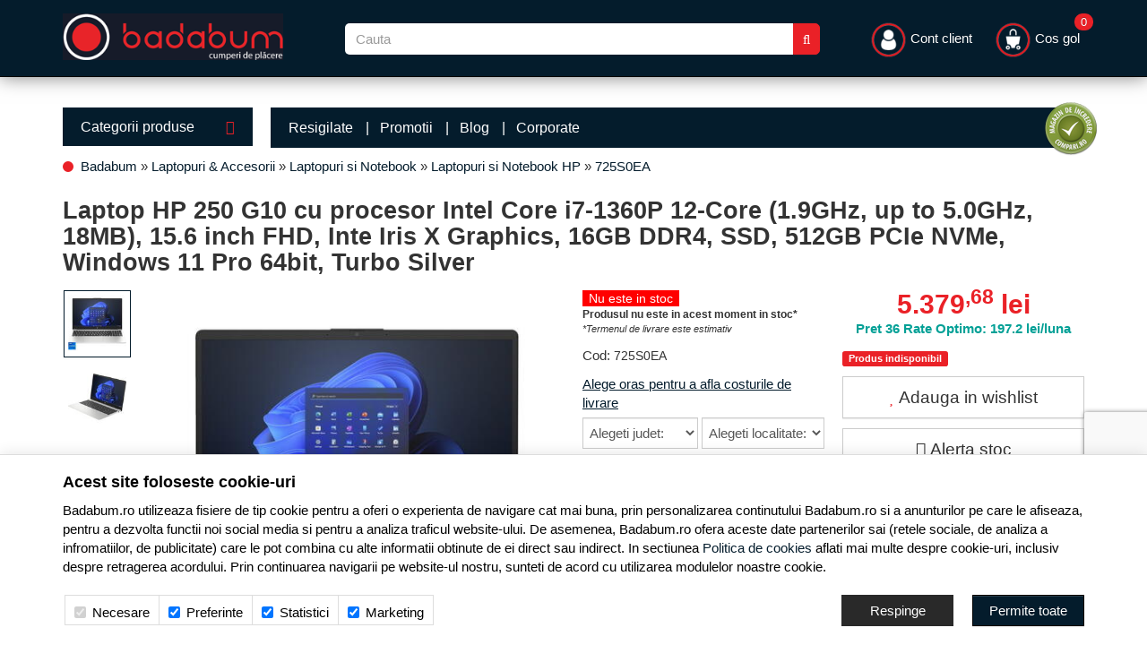

--- FILE ---
content_type: text/html; charset=UTF-8
request_url: https://www.badabum.ro/notebook-laptop/hp/351811-laptop-hp-250-g10-cu-procesor-intel-core-i7-1360p-12-core-1-9ghz-up-to-5-0ghz-18mb-15-6-inch-fhd-inte-iris-x-graphics-16gb-ddr4-ssd-512gb-pcie-nvme-windows-11-pro-64bit-turbo-silver/
body_size: 23872
content:
<!DOCTYPE html> <html lang="ro"> <head> <meta charset="utf-8"> <meta http-equiv="X-UA-Compatible" content="IE=edge"> <meta name="viewport" content="width=device-width, initial-scale=1, maximum-scale=1, minimum-scale=1, user-scalable=no"> <title>Laptop HP 250 G10 cu procesor Intel Core i7-1360P 12-Core (1.9GHz, up to 5.0GHz, 18MB), 15.6 inch FHD, Inte Iris X Graphics, 16GB DDR4, SSD, 512GB PCIe NVMe, Windows 11 Pro 64bit, Turbo Silver - Pret: 5.379,68 lei - Badabum.ro</title> <link rel="apple-touch-icon" sizes="57x57" href="/favicons/apple-icon-57x57.png?v=1769778231"> <link rel="apple-touch-icon" sizes="60x60" href="/favicons/apple-icon-60x60.png?v=1769778231"> <link rel="apple-touch-icon" sizes="72x72" href="/favicons/apple-icon-72x72.png?v=1769778231"> <link rel="apple-touch-icon" sizes="76x76" href="/favicons/apple-icon-76x76.png?v=1769778231"> <link rel="apple-touch-icon" sizes="114x114" href="/favicons/apple-icon-114x114.png?v=1769778231"> <link rel="apple-touch-icon" sizes="120x120" href="/favicons/apple-icon-120x120.png?v=1769778231"> <link rel="apple-touch-icon" sizes="144x144" href="/favicons/apple-icon-144x144.png?v=1769778231"> <link rel="apple-touch-icon" sizes="152x152" href="/favicons/apple-icon-152x152.png?v=1769778231"> <link rel="apple-touch-icon" sizes="180x180" href="/favicons/apple-icon-180x180.png?v=1769778231"> <link rel="shortcut icon" href="/favicons/favicon.ico?v=1769778231"> <link rel="icon" type="image/png" sizes="192x192" href="/favicons/android-icon-192x192.png?v=1769778231"> <link rel="icon" type="image/png" sizes="32x32" href="/favicons/favicon-32x32.png?v=1769778231"> <link rel="icon" type="image/png" sizes="96x96" href="/favicons/favicon-96x96.png?v=1769778231"> <link rel="icon" type="image/png" sizes="16x16" href="/favicons/favicon-16x16.png?v=1769778231"> <link rel="manifest" href="/favicons/manifest.json"> <meta name="msapplication-TileColor" content="#171b29"> <meta name="application-name" content="Badabum.ro"> <meta name="msapplication-TileImage" content="/favicons/ms-icon-144x144.png?v=1769778231"> <meta name="msapplication-config" content="/favicons/browserconfig.xml?v=1769778231"> <meta name="theme-color" content="#171b29"> <link rel="canonical" href="https://www.badabum.ro/notebook-laptop/hp/351811-laptop-hp-250-g10-cu-procesor-intel-core-i7-1360p-12-core-1-9ghz-up-to-5-0ghz-18mb-15-6-inch-fhd-inte-iris-x-graphics-16gb-ddr4-ssd-512gb-pcie-nvme-windows-11-pro-64bit-turbo-silver/"> <meta name="description" content="Laptop HP 250 G10 cu procesor Intel Core i7-1360P 12-Core (1.9GHz, up to 5.0GHz, 18MB), 15.6 inch FHD, Inte Iris X Graphics, 16GB DDR4, SSD, 512GB PCIe NVMe, Windows 11 Pro 64bit, Turbo Silver disponibil online pe Badabum.ro la pretul PROMO de DOAR 5.379,68 lei! Cel mai bun pret pentru produsul Laptop HP 250 G10 cu procesor Intel Core i7-1360P 12-Core (1.9GHz, up to 5.0GHz, 18MB), 15.6 inch FHD, Inte Iris X Graphics, 16GB DDR4, SSD, 512GB PCIe NVMe, Windows 11 Pro 64bit, Turbo Silver!"> <meta name="twitter:card" content="summary_large_image"> <meta name="twitter:site" content=""> <meta name="twitter:creator" content=""> <meta name="twitter:title" content="Laptop HP 250 G10 cu procesor Intel Core i7-1360P 12-Core (1.9GHz, up to 5.0GHz, 18MB), 15.6 inch FHD, Inte Iris X Graphics, 16GB DDR4, SSD, 512GB PCIe NVMe, Windows 11 Pro 64bit, Turbo Silver"> <meta name="twitter:description" content="Windows 11
Lucrati de oriunde fara a compromite performanta sau securitatea cu Windows 11, cu ajutorul tehnologiei de conectivitate si colaborare HP.
&amp;nbsp;
LAN wireless rapida si eficienta
Portabilitatea laptop-ului dvs. si fiabilitatea unei..."> <meta name="twitter:image:src" content="https://cdn.badabum.ro/images/products/img_202309291624/351811/full/hp-laptop-hp-250-g10-cu-procesor-intel-core-i7-1360p-12-core-1-9ghz-up-to-5-0ghz-18mb-15-6-inch-fhd-inte-iris-x-graphics-16gb-ddr4-ssd-512gb-pcie-nvme-windows-11-pro-64bit-turbo-silver-1266055.jpg"> <meta property="og:title" content="Laptop HP 250 G10 cu procesor Intel Core i7-1360P 12-Core (1.9GHz, up to 5.0GHz, 18MB), 15.6 inch FHD, Inte Iris X Graphics, 16GB DDR4, SSD, 512GB PCIe NVMe, Windows 11 Pro 64bit, Turbo Silver"> <meta property="og:type" content="product"> <meta property="og:url" content="https://www.badabum.ro/notebook-laptop/hp/351811-laptop-hp-250-g10-cu-procesor-intel-core-i7-1360p-12-core-1-9ghz-up-to-5-0ghz-18mb-15-6-inch-fhd-inte-iris-x-graphics-16gb-ddr4-ssd-512gb-pcie-nvme-windows-11-pro-64bit-turbo-silver/"> <meta property="og:image" content="https://cdn.badabum.ro/images/products/img_202309291624/351811/full/hp-laptop-hp-250-g10-cu-procesor-intel-core-i7-1360p-12-core-1-9ghz-up-to-5-0ghz-18mb-15-6-inch-fhd-inte-iris-x-graphics-16gb-ddr4-ssd-512gb-pcie-nvme-windows-11-pro-64bit-turbo-silver-1266055.jpg"> <meta property="og:description" content="Windows 11
Lucrati de oriunde fara a compromite performanta sau securitatea cu Windows 11, cu ajutorul tehnologiei de conectivitate si colaborare HP.
&amp;nbsp;
LAN wireless rapida si eficienta
Portabilitatea laptop-ului dvs. si fiabilitatea unei..."> <script>
	let debugging = false;
	let is_ssl = (document.location.protocol == 'https:' ? true : false);
	let customerinfo = {
		id: '',
        	};
	let store_ssl_link = 'https://www.badabum.ro';
	let cookie_domain = '.badabum.ro';
	let cash_pickup_id = false;
	let store_link = 'https://www.badabum.ro';
	let has_triggered_send = false;
	let order_cookie_name = 'w1ckorder';
	let order_cookie_contents = new Object();
	let checkout_pickup_points_modal = false;
	let new_age_search_suggest = false;
	let search_frontend_provider = 'luigisbox';
				let checkout_email_optional = false;
	let shop_currency = 'RON';
	// layout
	let bs4 = false;
	let scroll_top_height = 55; // fixed nav
	let search_suggest_timeout = 500; // search-box typeahead
	let mega_menu_top = false;
	let menu_top = false;
</script> <script>
		function read_cookie(name) {
			return document.cookie.match('(^|;)\\s*' + name + '\\s*=\\s*([^;]+)')?.pop() || '';
		}

		let consent_params = new URLSearchParams(decodeURIComponent(read_cookie('cookies-consent')));
		function hasCookiesConsent(cookie_type) {
			let val = consent_params.get(cookie_type);
			return (val == 1 ? true : false);
		}
	</script> <meta name="maintenance-mode" content="off"> <link rel="stylesheet" type="text/css" href="/views/badabum/styles/css/bootstrap.css?v=1769778231"> <link rel="stylesheet" type="text/css" href="/views/_default/styles/css/bs4-compat.css?v=1769778231"> <script async src="https://scripts.luigisbox.tech/LBX-767700.js"></script> </head> <body data-grid-size="xs"> <div id="fb-root"></div> <script>(function(d, s, id) {
		var js, fjs = d.getElementsByTagName(s)[0];
		if (d.getElementById(id)) return;
		js = d.createElement(s); js.id = id;
		js.src = "//connect.facebook.net/ro_RO/all.js#xfbml=1";
		js.async = true;
		js.defer = true;
		fjs.parentNode.insertBefore(js, fjs);
	}(document, 'script', 'facebook-jssdk'));</script> <nav id="top-nav" class="navbar navbar-inverse navbar-fixed-top"> <div class="container nobg"> <div class="navbar-header"> <button type="button" class="navbar-toggle collapsed pull-left" data-toggle="collapse" data-target="#navbar-categories" aria-expanded="false" aria-controls="navbar-categories"> <span class="sr-only">Afiseaza categoriile</span> <span class="fa fa-bars"></span> </button> <button type="button" class="nav-popover navbar-toggle collapsed" data-toggle="popover" data-target="#cart-content-wrapper" data-placement="bottom" data-title="Cosul de cumparaturi"> <span class="sr-only">Afiseaza cosul</span> <img class="img-responsive inline-block mobile-cart-icon" src="/views/badabum/images/layout/cart-icon.png?v=1769778231" width="29" height="29"> <span class="cart-count badge badge-up badge-info"></span> </button> <button type="button" class="nav-popover navbar-toggle collapsed" data-toggle="popover" data-target="#account-content-wrapper" data-placement="bottom" data-title="Contul tau"> <span class="sr-only">Afiseaza meniul utilizatorului</span> <img class="img-responsive inline-block mobile-user-icon" src="/views/badabum/images/layout/user-icon.png?v=1769778231" width="29" height="29"> </button> <button type="button" class="navbar-toggle search-toggle" onclick="showSearch();"> <span class="sr-only">Afiseaza cosul</span> <img class="img-responsive inline-block mobile-search-icon" src="/views/badabum/images/layout/search-icon.png?v=1769778231" width="29" height="29"> </button> <button type="button" class="wishlist-button mobile-wishlist navbar-toggle hidden" onclick="window.location='/wishlist/g/'"> <i class="fa fa-heart"></i> </button> </div> <div class="logo col-xs-6 col-sm-3 col-md-3 col-lg-3 lpad-0"> <a href="https://www.badabum.ro" title="Badabum.ro - Electrocasnice, Laptopuri, Telefoane, Televizoare"> <img class="img-responsive inline-block" src="/views/badabum/images/layout/logo.png?v=1769778231" width="246" height="52" alt="Badabum.ro"> </a> </div> <div class="search text-right col-xs-12 col-sm-6 col-md-5 col-lg-6 lpad-lg margin-top-sm"> <form action="/search/" id="search_form" method="get" class="form-horizontal"> <div class="input-group"> <input type="text" name="q" id="search-box" class="form-control" placeholder="Cauta" accesskey="s" value="" autocomplete="off"> <span class="input-group-btn"> <button type="submit" class="btn btn-primary"><i class="fa fa-search"></i><i class="fa fa-spinner fa-spin hidden"></i></button> </span> </div> </form> </div> <div class="col-lg-3 "> <div class="navbar-collapse collapse navbar-right"> <ul class="nav navbar-nav"> <li class="navbar-user"> <a href="javascript:void(0);" class="nav-popover" data-toggle="popover" data-target="#account-content-wrapper" data-placement="bottom" data-title="Contul tau"> <img class="img-responsive inline-block header-user-icon" width="41" height="41" src="/views/badabum/images/layout/user-icon.png?v=1769778231"> <span class="hidden-sm">
											Cont client										</span> </a> </li> <li id="navbar-cart"> <a href="javascript:void(0);" class="nav-popover" data-toggle="popover" data-target="#cart-content-wrapper" data-placement="bottom" data-title="Cosul de cumparaturi"> <img class="img-responsive inline-block header-cart-icon" width="41" height="41" src="/views/badabum/images/layout/cart-icon.png?v=1769778231"> <span class="cart-value">Cos gol</span> <span class="cart-count badge badge-up badge-info">0</span> </a> </li> </ul> </div> </div> </div> </nav> <div class="content-wrapper"> <noscript> <div class="container"> <div class="alert alert-danger pad5" role="alert"> <i class="fa fa-exclamation-triangle"></i>
				Trebuie sa aveti JavaScript activat in browser-ul dvs. pentru a putea folosi toate functionalitatile acestui site.			</div> </div> </noscript> <div class="container nobg"> </div> <div class="container"> <div class="row"> <div class="left-column col-xs-12 col-sm-4 col-md-3 col-lg-5th-1 pull-left"> <div class="categories-container"> <button class="btn btn-categories btn-lg btn-block text-left hidden-xs">
							Categorii produse							<i class="fa fa-caret-down pull-right"></i> </button> <div class="dropdown-wrapper hidden"> <nav id="navbar-categories" class="navbar-full-xs yamm nav-stacked navbar navbar-left collapse navbar-collapse"> <button class="close-menu btn btn-info visible-xs pull-right" data-toggle="collapse" data-target="#navbar-categories"> <i class="fa fa-times"></i>
			Inchide meniul		</button> <div class="h3 visible-xs">Categorii</div> <ul class="nav nav-pills nav-stacked" id="nav-switch"> <li class="dropdown yamm-fw" data-trigger="hover"> <a class="dropdown-toggle" data-toggle="dropdown" role="button" aria-expanded="false" href="https://www.badabum.ro/laptopuri-tablete-telefoane/" title="Laptopuri, Tablete &amp; Telefoane">
																Laptop, Tablete &amp; Telefoane
								<i class="fa fa-caret-right pull-right"></i> </a> <div class="dropdown-menu menu-right row" role="menu"> <div class="col-sm-12 col-md-9"> <ul class="nav columns"> <li class="lvl1"> <a href="https://www.badabum.ro/laptopuri-accesorii/">
															Laptopuri &amp; Accesorii
														</a> </li> <li class="lvl2"> <a href="https://www.badabum.ro/notebook-laptop/" title="Laptopuri si Notebook">
																	Laptopuri si Notebook
																</a> </li> <li class="lvl3"> <a href="/notebook-laptop/lenovo/" title="Laptop Lenovo">
																			Laptop Lenovo
																		</a> </li> <li class="lvl3"> <a href="/notebook-laptop/asus/" title="Laptop ASUS">
																			Laptop ASUS
																		</a> </li> <li class="lvl3"> <a href="/notebook-laptop/hp/" title="Laptop HP">
																			Laptop HP
																		</a> </li> <li class="lvl3"> <a href="/notebook-laptop/dell/" title="Laptop Dell">
																			Laptop Dell
																		</a> </li> <li class="lvl3"> <a href="/notebook-laptop/toshiba/" title="Laptop Toshiba">
																			Laptop Toshiba
																		</a> </li> <li class="lvl3"> <a href="/notebook-laptop/acer/" title="Laptop Acer">
																			Laptop Acer
																		</a> </li> <li class="lvl2"> <a href="https://www.badabum.ro/memorii-notebook/" title="Memorii notebook">
																	Memorii notebook
																</a> </li> <li class="lvl2"> <a href="https://www.badabum.ro/docking-station-notebook/" title="Docking Station notebook">
																	Docking Station notebook
																</a> </li> <li class="lvl2"> <a href="https://www.badabum.ro/genti-huse/" title="Genti &amp; Huse">
																	Genti &amp; Huse
																</a> </li> <li class="lvl2"> <a href="https://www.badabum.ro/baterii/" title="Baterii">
																	Baterii
																</a> </li> <li class="lvl2"> <a href="https://www.badabum.ro/standuri-coolere/" title="Standuri &amp; Coolere">
																	Standuri &amp; Coolere
																</a> </li> <li class="lvl2"> <a href="https://www.badabum.ro/extensii-garantie/" title="Extensii Garantie">
																	Extensii Garantie
																</a> </li> <li class="lvl2"> <a href="https://www.badabum.ro/adaptoare-notebook/" title="Adaptoare notebook">
																	Adaptoare notebook
																</a> </li> <li class="lvl1"> <a href="https://www.badabum.ro/tablete-accesorii/">
															Tablete &amp; Accesorii
														</a> </li> <li class="lvl2"> <a href="https://www.badabum.ro/accesorii-tablete/" title="Accesorii tablete">
																	Accesorii tablete
																</a> </li> <li class="lvl2"> <a href="https://www.badabum.ro/tablete/" title="Tablete">
																	Tablete
																</a> </li> <li class="lvl1"> <a href="https://www.badabum.ro/telefoane-mobile-accesorii/">
															Telefoane mobile &amp; Accesorii
														</a> </li> <li class="lvl2"> <a href="https://www.badabum.ro/telefoane-mobile/" title="Telefoane Mobile">
																	Telefoane Mobile
																</a> </li> <li class="lvl3"> <a href="/telefoane-mobile/samsung/" title="Telefoane Samsung">
																			Telefoane Samsung
																		</a> </li> <li class="lvl3"> <a href="/telefoane-mobile/huawei/" title="Telefoane Huawei">
																			Telefoane Huawei
																		</a> </li> <li class="lvl3"> <a href="/telefoane-mobile/apple/" title="iPhone">
																			iPhone
																		</a> </li> <li class="lvl3"> <a href="https://www.badabum.ro/telefoane-mobile/xiaomi/" title="Telefoane Xiaomi">
																			Telefoane Xiaomi
																		</a> </li> <li class="lvl3"> <a href="/telefoane-mobile/nokia/" title="Telefoane Nokia">
																			Telefoane Nokia
																		</a> </li> <li class="lvl3"> <a href="/telefoane-mobile/asus/" title="Telefoane ASUS">
																			Telefoane ASUS
																		</a> </li> <li class="lvl2"> <a href="https://www.badabum.ro/accesorii-telefoane-mobile/" title="Accesorii telefoane mobile">
																	Accesorii telefoane mobile
																</a> </li> <li class="lvl1"> <a href="https://www.badabum.ro/wearables-gadgeturi/">
															Wearables &amp; Gadgeturi
														</a> </li> <li class="lvl2"> <a href="https://www.badabum.ro/smartwatch/" title="SmartWatch">
																	SmartWatch
																</a> </li> <li class="lvl2"> <a href="https://www.badabum.ro/bratari-fitness/" title="Bratari fitness">
																	Bratari fitness
																</a> </li> <li class="lvl2"> <a href="https://www.badabum.ro/accesorii-wearables/" title="Accesorii Wearables">
																	Accesorii Wearables
																</a> </li> </ul> </div> </div> </li> <li class="dropdown yamm-fw" data-trigger="hover"> <a class="dropdown-toggle" data-toggle="dropdown" role="button" aria-expanded="false" href="https://www.badabum.ro/pc-componente-software/" title="PC, Componente &amp; Software">
																PC, Componente &amp; Software
								<i class="fa fa-caret-right pull-right"></i> </a> <div class="dropdown-menu menu-right row" role="menu"> <div class="col-sm-12 col-md-9"> <ul class="nav columns"> <li class="lvl1"> <a href="https://www.badabum.ro/desktop-pc-monitoare/">
															Desktop PC &amp; Monitoare
														</a> </li> <li class="lvl2"> <a href="https://www.badabum.ro/sisteme-desktop/" title="Sisteme Desktop">
																	Sisteme Desktop
																</a> </li> <li class="lvl2"> <a href="https://www.badabum.ro/all-in-one/" title="All-in-One">
																	All-in-One
																</a> </li> <li class="lvl2"> <a href="https://www.badabum.ro/monitoare-led-lcd/" title="Monitoare LED &amp; LCD">
																	Monitoare LED &amp; LCD
																</a> </li> <li class="lvl1"> <a href="https://www.badabum.ro/software/">
															Software
														</a> </li> <li class="lvl2"> <a href="https://www.badabum.ro/sisteme-de-operare/" title="Sisteme de Operare">
																	Sisteme de Operare
																</a> </li> <li class="lvl3"> <a href="https://www.badabum.ro/sisteme-de-operare-retail/" title="Sisteme de operare Retail">
																			Sisteme de operare Retail
																		</a> </li> <li class="lvl3"> <a href="https://www.badabum.ro/sisteme-de-operare-oem/" title="Sisteme de operare OEM">
																			Sisteme de operare OEM
																		</a> </li> <li class="lvl2"> <a href="https://www.badabum.ro/aplicatii/" title="Aplicatii">
																	Aplicatii
																</a> </li> <li class="lvl3"> <a href="https://www.badabum.ro/aplicatii-office/" title="Aplicatii Office">
																			Aplicatii Office
																		</a> </li> <li class="lvl2"> <a href="https://www.badabum.ro/antivirus/" title="Antivirus">
																	Antivirus
																</a> </li> <li class="lvl3"> <a href="https://www.badabum.ro/antivirus-pc/" title="Antivirus PC">
																			Antivirus PC
																		</a> </li> <li class="lvl1"> <a href="https://www.badabum.ro/componente-pc/">
															Componente PC
														</a> </li> <li class="lvl2"> <a href="https://www.badabum.ro/coolere-procesor/" title="Coolere procesor">
																	Coolere procesor
																</a> </li> <li class="lvl2"> <a href="https://www.badabum.ro/ventilatoare-pc/" title="Ventilatoare PC">
																	Ventilatoare PC
																</a> </li> <li class="lvl2"> <a href="https://www.badabum.ro/placi-video/" title="Placi video">
																	Placi video
																</a> </li> <li class="lvl2"> <a href="https://www.badabum.ro/procesoare/" title="Procesoare">
																	Procesoare
																</a> </li> <li class="lvl2"> <a href="https://www.badabum.ro/placi-de-baza/" title="Placi de baza">
																	Placi de baza
																</a> </li> <li class="lvl2"> <a href="https://www.badabum.ro/memorii/" title="Memorii">
																	Memorii
																</a> </li> <li class="lvl2"> <a href="https://www.badabum.ro/solid-state-drive-ssd/" title="SSD (Solid State Drive)">
																	SSD (Solid State Drive)
																</a> </li> <li class="lvl2"> <a href="https://www.badabum.ro/hard-disk-uri/" title="Hard Disk-uri">
																	Hard Disk-uri
																</a> </li> <li class="lvl2"> <a href="https://www.badabum.ro/surse/" title="Surse">
																	Surse
																</a> </li> <li class="lvl2"> <a href="https://www.badabum.ro/carcase/" title="Carcase">
																	Carcase
																</a> </li> <li class="lvl2"> <a href="https://www.badabum.ro/unitati-optice/" title="Unitati optice">
																	Unitati optice
																</a> </li> <li class="lvl2"> <a href="https://www.badabum.ro/accesorii-it/" title="Accesorii IT">
																	Accesorii IT
																</a> </li> <li class="lvl1"> <a href="https://www.badabum.ro/periferice/">
															Periferice
														</a> </li> <li class="lvl2"> <a href="https://www.badabum.ro/tablete-grafice/" title="Tablete Grafice">
																	Tablete Grafice
																</a> </li> <li class="lvl2"> <a href="https://www.badabum.ro/boxe-pc/" title="Boxe PC">
																	Boxe PC
																</a> </li> <li class="lvl2"> <a href="https://www.badabum.ro/tastaturi/" title="Tastaturi">
																	Tastaturi
																</a> </li> <li class="lvl2"> <a href="https://www.badabum.ro/casti-pc/" title="Casti PC">
																	Casti PC
																</a> </li> <li class="lvl2"> <a href="https://www.badabum.ro/mousepad/" title="Mousepad">
																	Mousepad
																</a> </li> <li class="lvl2"> <a href="https://www.badabum.ro/mouse/" title="Mouse">
																	Mouse
																</a> </li> <li class="lvl2"> <a href="https://www.badabum.ro/camere-web/" title="Camere Web">
																	Camere Web
																</a> </li> <li class="lvl2"> <a href="https://www.badabum.ro/memorii-usb/" title="Memorii USB">
																	Memorii USB
																</a> </li> <li class="lvl2"> <a href="https://www.badabum.ro/ssd-uri-externe/" title="SSD-uri Externe">
																	SSD-uri Externe
																</a> </li> <li class="lvl2"> <a href="https://www.badabum.ro/unitati-optice-externe/" title="Unitati optice Externe">
																	Unitati optice Externe
																</a> </li> <li class="lvl2"> <a href="https://www.badabum.ro/hard-disk-uri-externe/" title="Hard Disk-uri Externe">
																	Hard Disk-uri Externe
																</a> </li> <li class="lvl2"> <a href="https://www.badabum.ro/diverse-it/" title="Diverse IT">
																	Diverse IT
																</a> </li> <li class="lvl1"> <a href="https://www.badabum.ro/ups-uri/">
															UPS-uri
														</a> </li> <li class="lvl2"> <a href="https://www.badabum.ro/stabilizatoare-de-tensiune/" title="Stabilizatoare de tensiune">
																	Stabilizatoare de tensiune
																</a> </li> <li class="lvl2"> <a href="https://www.badabum.ro/ups/" title="UPS">
																	UPS
																</a> </li> </ul> </div> </div> </li> <li class="dropdown yamm-fw" data-trigger="hover"> <a class="dropdown-toggle" data-toggle="dropdown" role="button" aria-expanded="false" href="https://www.badabum.ro/imprimante-birotica/" title="Imprimante &amp; Birotica">
																Imprimante &amp; Birotica
								<i class="fa fa-caret-right pull-right"></i> </a> <div class="dropdown-menu menu-right row" role="menu"> <div class="col-sm-12 col-md-9"> <ul class="nav columns"> <li class="lvl1"> <a href="https://www.badabum.ro/imprimante/">
															Imprimante
														</a> </li> <li class="lvl2"> <a href="https://www.badabum.ro/plottere/" title="Plottere">
																	Plottere
																</a> </li> <li class="lvl2"> <a href="https://www.badabum.ro/scanner/" title="Scanner">
																	Scanner
																</a> </li> <li class="lvl2"> <a href="https://www.badabum.ro/imprimante-inkjet/" title="Imprimante inkjet">
																	Imprimante inkjet
																</a> </li> <li class="lvl2"> <a href="https://www.badabum.ro/imprimante-laser-color/" title="Imprimante laser color">
																	Imprimante laser color
																</a> </li> <li class="lvl2"> <a href="https://www.badabum.ro/imprimante-laser-alb-negru/" title="Imprimante laser alb-negru">
																	Imprimante laser alb-negru
																</a> </li> <li class="lvl2"> <a href="https://www.badabum.ro/multifunctionale/" title="Multifunctionale">
																	Multifunctionale
																</a> </li> <li class="lvl2"> <a href="https://www.badabum.ro/imprimante-3d/" title="Imprimante 3D">
																	Imprimante 3D
																</a> </li> <li class="lvl1"> <a href="https://www.badabum.ro/consumabile/">
															Consumabile
														</a> </li> <li class="lvl2"> <a href="https://www.badabum.ro/hartie/" title="Hartie">
																	Hartie
																</a> </li> <li class="lvl2"> <a href="https://www.badabum.ro/cartuse-tonere/" title="Cartuse &amp; Tonere">
																	Cartuse &amp; Tonere
																</a> </li> <li class="lvl2"> <a href="https://www.badabum.ro/alte-accesorii/" title="Alte Accesorii">
																	Alte Accesorii
																</a> </li> <li class="lvl1"> <a href="https://www.badabum.ro/birotica/">
															Birotica
														</a> </li> <li class="lvl2"> <a href="https://www.badabum.ro/calculatoare-de-birou/" title="Calculatoare de birou">
																	Calculatoare de birou
																</a> </li> <li class="lvl2"> <a href="https://www.badabum.ro/cuttere/" title="Cuttere">
																	Cuttere
																</a> </li> <li class="lvl1"> <a href="https://www.badabum.ro/mobila-birou/">
															Mobila birou
														</a> </li> <li class="lvl2"> <a href="https://www.badabum.ro/scaune-birou/" title="Scaune birou">
																	Scaune birou
																</a> </li> </ul> </div> </div> </li> <li class="dropdown yamm-fw" data-trigger="hover"> <a class="dropdown-toggle" data-toggle="dropdown" role="button" aria-expanded="false" href="https://www.badabum.ro/servere-retelistica/" title="Servere &amp; Retelistica">
																Servere &amp; Retelistica
								<i class="fa fa-caret-right pull-right"></i> </a> <div class="dropdown-menu menu-right row" role="menu"> <div class="col-sm-12 col-md-9"> <ul class="nav columns"> <li class="lvl1"> <a href="https://www.badabum.ro/servere/">
															Servere
														</a> </li> <li class="lvl2"> <a href="https://www.badabum.ro/sisteme-server/" title="Sisteme server">
																	Sisteme server
																</a> </li> <li class="lvl1"> <a href="https://www.badabum.ro/network-attached-storage/">
															Network Attached Storage
														</a> </li> <li class="lvl2"> <a href="https://www.badabum.ro/nas/" title="NAS">
																	NAS
																</a> </li> <li class="lvl1"> <a href="https://www.badabum.ro/componente-servere/">
															Componente Servere
														</a> </li> <li class="lvl2"> <a href="https://www.badabum.ro/hdd-servere/" title="HDD servere">
																	HDD servere
																</a> </li> <li class="lvl2"> <a href="https://www.badabum.ro/memorii-servere/" title="Memorii servere">
																	Memorii servere
																</a> </li> <li class="lvl2"> <a href="https://www.badabum.ro/carcase-servere/" title="Carcase servere">
																	Carcase servere
																</a> </li> <li class="lvl1"> <a href="https://www.badabum.ro/switch-uri/">
															Switch-uri
														</a> </li> <li class="lvl2"> <a href="https://www.badabum.ro/accesorii-switch-uri/" title="Accesorii switch-uri">
																	Accesorii switch-uri
																</a> </li> <li class="lvl2"> <a href="https://www.badabum.ro/fara-management/" title="Switch-uri fara management">
																	Fara management
																</a> </li> <li class="lvl2"> <a href="https://www.badabum.ro/cu-management/" title="Switch-uri cu management">
																	Cu management
																</a> </li> <li class="lvl1"> <a href="https://www.badabum.ro/retelistica/">
															Retelistica
														</a> </li> <li class="lvl2"> <a href="https://www.badabum.ro/media-convertoare/" title="Media Convertoare">
																	Media Convertoare
																</a> </li> <li class="lvl2"> <a href="https://www.badabum.ro/adaptoare-power-lan/" title="Adaptoare Power LAN">
																	Adaptoare Power LAN
																</a> </li> <li class="lvl2"> <a href="https://www.badabum.ro/routere/" title="Routere">
																	Routere
																</a> </li> <li class="lvl2"> <a href="https://www.badabum.ro/placi-de-retea/" title="Placi de retea">
																	Placi de retea
																</a> </li> <li class="lvl1"> <a href="https://www.badabum.ro/wireless/">
															Wireless
														</a> </li> <li class="lvl2"> <a href="https://www.badabum.ro/accesorii-routere/" title="Accesorii routere">
																	Accesorii routere
																</a> </li> <li class="lvl2"> <a href="https://www.badabum.ro/puncte-de-acces/" title="Puncte de acces">
																	Puncte de acces
																</a> </li> <li class="lvl2"> <a href="https://www.badabum.ro/adaptoare-wireless/" title="Adaptoare Wireless">
																	Adaptoare Wireless
																</a> </li> <li class="lvl2"> <a href="https://www.badabum.ro/routere-wireless/" title="Routere Wireless">
																	Routere Wireless
																</a> </li> </ul> </div> </div> </li> <li class="dropdown yamm-fw" data-trigger="hover"> <a class="dropdown-toggle" data-toggle="dropdown" role="button" aria-expanded="false" href="https://www.badabum.ro/tv-audio-video/" title="TV &amp; Audio-Video">
																TV, Audio-Video &amp; Foto
								<i class="fa fa-caret-right pull-right"></i> </a> <div class="dropdown-menu menu-right row" role="menu"> <div class="col-sm-12 col-md-9"> <ul class="nav columns"> <li class="lvl1"> <a href="https://www.badabum.ro/televizoare-accesorii/">
															Televizoare &amp; accesorii
														</a> </li> <li class="lvl2"> <a href="https://www.badabum.ro/televizoare/" title="Televizoare">
																	Televizoare
																</a> </li> <li class="lvl3"> <a href="/televizoare/samsung/" title="Televizoare Samsung">
																			Televizoare Samsung
																		</a> </li> <li class="lvl3"> <a href="/televizoare/lg/" title="Televizoare LG">
																			Televizoare LG
																		</a> </li> <li class="lvl3"> <a href="https://www.badabum.ro/televizoare/tcl/" title="Televizoare TCL">
																			Televizoare TCL
																		</a> </li> <li class="lvl3"> <a href="/televizoare/philips/" title="Televizoare Philips">
																			Televizoare Philips
																		</a> </li> <li class="lvl3"> <a href="/televizoare/horizon/" title="Televizoare Horizon">
																			Televizoare Horizon
																		</a> </li> <li class="lvl2"> <a href="https://www.badabum.ro/telecomenzi/" title="Telecomenzi">
																	Telecomenzi
																</a> </li> <li class="lvl2"> <a href="https://www.badabum.ro/suporturi-tv/" title="Suporturi TV">
																	Suporturi TV
																</a> </li> <li class="lvl2"> <a href="https://www.badabum.ro/cabluri-adaptoare/" title="Cabluri &amp; Adaptoare">
																	Cabluri &amp; Adaptoare
																</a> </li> <li class="lvl1"> <a href="https://www.badabum.ro/videoproiectoare-accesorii/">
															Videoproiectoare &amp; Accesorii
														</a> </li> <li class="lvl2"> <a href="https://www.badabum.ro/accesorii-videoproiectoare/" title="Accesorii Videoproiectoare">
																	Accesorii Videoproiectoare
																</a> </li> <li class="lvl2"> <a href="https://www.badabum.ro/ecrane-de-proiectie/" title="Ecrane de proiectie">
																	Ecrane de proiectie
																</a> </li> <li class="lvl2"> <a href="https://www.badabum.ro/videoproiectoare/" title="Videoproiectoare">
																	Videoproiectoare
																</a> </li> <li class="lvl1"> <a href="https://www.badabum.ro/home-cinema-audio/">
															Home Cinema &amp; Audio
														</a> </li> <li class="lvl2"> <a href="https://www.badabum.ro/mediaplayere/" title="Mediaplayere">
																	Mediaplayere
																</a> </li> <li class="lvl2"> <a href="https://www.badabum.ro/soundbar/" title="Soundbar">
																	Soundbar
																</a> </li> <li class="lvl2"> <a href="https://www.badabum.ro/dvd-blu-ray-playere/" title="DVD &amp; Blu Ray playere">
																	DVD &amp; Blu Ray playere
																</a> </li> <li class="lvl2"> <a href="https://www.badabum.ro/sisteme-audio/" title="Sisteme Audio">
																	Sisteme Audio
																</a> </li> <li class="lvl1"> <a href="https://www.badabum.ro/playere-boxe-portabile-casti-audio/">
															Playere, Boxe portabile &amp; Casti audio
														</a> </li> <li class="lvl2"> <a href="https://www.badabum.ro/casti-audio/" title="Casti Audio cu fir">
																	Casti Audio cu fir
																</a> </li> <li class="lvl2"> <a href="https://www.badabum.ro/casti-audio-wireless/" title="Casti Audio wireless">
																	Casti Audio wireless
																</a> </li> <li class="lvl2"> <a href="https://www.badabum.ro/boxe-portabile/" title="Boxe portabile">
																	Boxe portabile
																</a> </li> <li class="lvl2"> <a href="https://www.badabum.ro/radio-cu-ceas/" title="Radio cu ceas">
																	Radio cu ceas
																</a> </li> <li class="lvl1"> <a href="https://www.badabum.ro/e-book-readere/">
															E-Book Readere
														</a> </li> <li class="lvl2"> <a href="https://www.badabum.ro/e-book-reader/" title="e-Book Reader">
																	e-Book Reader
																</a> </li> <li class="lvl1"> <a href="https://www.badabum.ro/audio-hi-fi/">
															Audio Hi-Fi
														</a> </li> <li class="lvl2"> <a href="https://www.badabum.ro/boxe/" title="Boxe">
																	Boxe
																</a> </li> <li class="lvl2"> <a href="https://www.badabum.ro/receivere/" title="Receivere">
																	Receivere
																</a> </li> <li class="lvl2"> <a href="https://www.badabum.ro/pickup/" title="Pickup">
																	Pickup
																</a> </li> <li class="lvl1"> <a href="https://www.badabum.ro/foto-video/">
															Foto &amp; Video
														</a> </li> <li class="lvl2"> <a href="https://www.badabum.ro/aparate-foto-mirorless/" title="Aparate foto Mirorless">
																	Aparate foto Mirorless
																</a> </li> <li class="lvl2"> <a href="https://www.badabum.ro/aparate-foto-d-slr/" title="Aparate foto D-SLR">
																	Aparate foto D-SLR
																</a> </li> <li class="lvl2"> <a href="https://www.badabum.ro/aparate-foto-compacte/" title="Aparate foto compacte">
																	Aparate foto compacte
																</a> </li> <li class="lvl2"> <a href="https://www.badabum.ro/camere-video/" title="Camere Video">
																	Camere Video
																</a> </li> <li class="lvl2"> <a href="https://www.badabum.ro/camere-video-sport/" title="Camere video sport">
																	Camere video sport
																</a> </li> <li class="lvl2"> <a href="https://www.badabum.ro/obiective-foto-video/" title="Obiective foto video">
																	Obiective foto video
																</a> </li> <li class="lvl1"> <a href="https://www.badabum.ro/accesorii-foto/">
															Accesorii foto
														</a> </li> <li class="lvl2"> <a href="https://www.badabum.ro/accesorii-camere/" title="Accesorii camere">
																	Accesorii camere
																</a> </li> <li class="lvl2"> <a href="https://www.badabum.ro/carduri-de-memorie/" title="Carduri de memorie">
																	Carduri de memorie
																</a> </li> </ul> </div> </div> </li> <li class="dropdown yamm-fw" data-trigger="hover"> <a class="dropdown-toggle" data-toggle="dropdown" role="button" aria-expanded="false" href="https://www.badabum.ro/electrocasnice-mari/" title="Electrocasnice mari">
																Electrocasnice mari
								<i class="fa fa-caret-right pull-right"></i> </a> <div class="dropdown-menu menu-right row" role="menu"> <div class="col-sm-12 col-md-9"> <ul class="nav columns"> <li class="lvl1"> <a href="https://www.badabum.ro/aparate-frigorifice/">
															Aparate frigorifice
														</a> </li> <li class="lvl2"> <a href="https://www.badabum.ro/combine-frigorifice/" title="Combine frigorifice">
																	Combine frigorifice
																</a> </li> <li class="lvl2"> <a href="https://www.badabum.ro/frigidere/" title="Frigidere">
																	Frigidere
																</a> </li> <li class="lvl2"> <a href="https://www.badabum.ro/side-by-side/" title="Side By Side">
																	Side By Side
																</a> </li> <li class="lvl2"> <a href="https://www.badabum.ro/lazi-frigorifice/" title="Lazi frigorifice">
																	Lazi frigorifice
																</a> </li> <li class="lvl2"> <a href="https://www.badabum.ro/congelatoare/" title="Congelatoare">
																	Congelatoare
																</a> </li> <li class="lvl2"> <a href="https://www.badabum.ro/vitrine-frigorifice/" title="Vitrine frigorifice">
																	Vitrine frigorifice
																</a> </li> <li class="lvl2"> <a href="https://www.badabum.ro/masini-de-gheata/" title="Masini de gheata">
																	Masini de gheata
																</a> </li> <li class="lvl1"> <a href="https://www.badabum.ro/masini-de-spalat/">
															Masini de spalat
														</a> </li> <li class="lvl2"> <a href="https://www.badabum.ro/masini-de-spalat-rufe/" title="Masini de spalat rufe">
																	Masini de spalat rufe
																</a> </li> <li class="lvl2"> <a href="https://www.badabum.ro/masini-de-spalat-vase/" title="Masini de spalat vase">
																	Masini de spalat vase
																</a> </li> <li class="lvl2"> <a href="https://www.badabum.ro/uscatoare/" title="Uscatoare">
																	Uscatoare
																</a> </li> <li class="lvl1"> <a href="https://www.badabum.ro/aragazuri-hote/">
															Aragaze &amp; Hote
														</a> </li> <li class="lvl2"> <a href="https://www.badabum.ro/aragazuri/" title="Aragazuri">
																	Aragazuri
																</a> </li> <li class="lvl2"> <a href="https://www.badabum.ro/hote/" title="Hote">
																	Hote
																</a> </li> <li class="lvl1"> <a href="https://www.badabum.ro/incorporabile/">
															Incorporabile
														</a> </li> <li class="lvl2"> <a href="https://www.badabum.ro/hote-incorporabile/" title="Hote incorporabile">
																	Hote incorporabile
																</a> </li> <li class="lvl2"> <a href="https://www.badabum.ro/plite-incorporabile/" title="Plite incorporabile">
																	Plite incorporabile
																</a> </li> <li class="lvl2"> <a href="https://www.badabum.ro/cuptoare-incorporabile/" title="Cuptoare incorporabile">
																	Cuptoare incorporabile
																</a> </li> <li class="lvl2"> <a href="https://www.badabum.ro/vitrine-pentru-vin-incorporabile/" title="Vitrine pentru vin incorporabile">
																	Vitrine pentru vin incorporabile
																</a> </li> <li class="lvl2"> <a href="https://www.badabum.ro/congelatoare-incorporabile/" title="Congelatoare incorporabile">
																	Congelatoare incorporabile
																</a> </li> <li class="lvl2"> <a href="https://www.badabum.ro/combine-frigorifice-incorporabile/" title="Combine frigorifice incorporabile">
																	Combine frigorifice incorporabile
																</a> </li> <li class="lvl2"> <a href="https://www.badabum.ro/frigidere-incorporabile/" title="Frigidere incorporabile">
																	Frigidere incorporabile
																</a> </li> <li class="lvl2"> <a href="https://www.badabum.ro/masini-de-spalat-rufe-incorporabile/" title="Masini de spalat rufe incorporabile">
																	Masini de spalat rufe incorporabile
																</a> </li> <li class="lvl2"> <a href="https://www.badabum.ro/masini-de-spalat-vase-incorporabile/" title="Masini de spalat vase incorporabile">
																	Masini de spalat vase incorporabile
																</a> </li> <li class="lvl2"> <a href="https://www.badabum.ro/cuptoare-cu-microunde-incorporabile/" title="Cuptoare cu microunde incorporabile">
																	Cuptoare cu microunde incorporabile
																</a> </li> <li class="lvl2"> <a href="https://www.badabum.ro/espressoare-incorporabile/" title="Espressoare incorporabile">
																	Espressoare incorporabile
																</a> </li> <li class="lvl1"> <a href="https://www.badabum.ro/climatizare/">
															Climatizare
														</a> </li> <li class="lvl2"> <a href="https://www.badabum.ro/aparate-de-aer-conditionat/" title="Aparate de aer conditionat">
																	Aparate de aer conditionat
																</a> </li> <li class="lvl2"> <a href="https://www.badabum.ro/centrale-termice/" title="Centrale termice">
																	Centrale termice
																</a> </li> <li class="lvl2"> <a href="https://www.badabum.ro/aparate-de-incalzire/" title="Aparate incalzire">
																	Aparate de incalzire
																</a> </li> <li class="lvl2"> <a href="https://www.badabum.ro/boilere/" title="Boilere">
																	Boilere
																</a> </li> <li class="lvl2"> <a href="https://www.badabum.ro/purificatoare-de-aer/" title="Purificatoare aer">
																	Purificatoare de aer
																</a> </li> <li class="lvl2"> <a href="https://www.badabum.ro/umidificatoare/" title="Umidificatoare camera">
																	Umidificatoare
																</a> </li> <li class="lvl2"> <a href="https://www.badabum.ro/dezumidificatoare/" title="Dezumidificatoare camera">
																	Dezumidificatoare
																</a> </li> <li class="lvl2"> <a href="https://www.badabum.ro/ventilatoare/" title="Ventilatoare de camera">
																	Ventilatoare
																</a> </li> <li class="lvl2"> <a href="https://www.badabum.ro/accesorii-climatizare/" title="Accesorii climatizare">
																	Accesorii climatizare
																</a> </li> <li class="lvl1"> <a href="https://www.badabum.ro/servicii-de-instalare/">
															Servicii de instalare
														</a> </li> <li class="lvl2"> <a href="https://www.badabum.ro/instalare-aer-conditionat/" title="Instalare aer conditionat">
																	Instalare aer conditionat
																</a> </li> <li class="lvl2"> <a href="https://www.badabum.ro/instalare-electrocasnice/" title="Instalare electrocasnice">
																	Instalare electrocasnice
																</a> </li> </ul> </div> </div> </li> <li class="dropdown yamm-fw" data-trigger="hover"> <a class="dropdown-toggle" data-toggle="dropdown" role="button" aria-expanded="false" href="https://www.badabum.ro/electrocasnice-mici/" title="Electrocasnice mici">
																Electrocasnice mici
								<i class="fa fa-caret-right pull-right"></i> </a> <div class="dropdown-menu menu-right row" role="menu"> <div class="col-sm-12 col-md-9"> <ul class="nav columns"> <li class="lvl1"> <a href="https://www.badabum.ro/electrocasnice-de-bucatarie/">
															Electrocasnice de bucatarie
														</a> </li> <li class="lvl2"> <a href="https://www.badabum.ro/cuptoare-electrice/" title="Cuptoare electrice">
																	Cuptoare electrice
																</a> </li> <li class="lvl2"> <a href="https://www.badabum.ro/cuptoare-cu-microunde/" title="Cuptoare cu microunde">
																	Cuptoare cu microunde
																</a> </li> <li class="lvl2"> <a href="https://www.badabum.ro/espressoare-cafetiere-si-cafea/" title="Espressoare, cafetiere &amp; cafea">
																	Espressoare, cafetiere &amp; cafea
																</a> </li> <li class="lvl2"> <a href="https://www.badabum.ro/cafetiere/" title="Cafetiere">
																	Cafetiere
																</a> </li> <li class="lvl2"> <a href="https://www.badabum.ro/sandwich-maker-waffle/" title="Sandwich-maker &amp; waffle">
																	Sandwich-maker &amp; waffle
																</a> </li> <li class="lvl2"> <a href="https://www.badabum.ro/gratare-de-masa/" title="Gratare de masa">
																	Gratare electrice de masa
																</a> </li> <li class="lvl2"> <a href="https://www.badabum.ro/rasnita-de-cafea/" title="Rasnita de cafea">
																	Rasnita de cafea
																</a> </li> <li class="lvl2"> <a href="https://www.badabum.ro/fierbatoare/" title="Fierbatoare">
																	Fierbatoare
																</a> </li> <li class="lvl2"> <a href="https://www.badabum.ro/prajitoare-de-paine/" title="Prajitoare de paine">
																	Prajitoare de paine
																</a> </li> <li class="lvl2"> <a href="https://www.badabum.ro/aparate-de-preparat-paine/" title="Aparate de preparat paine">
																	Aparate de preparat paine
																</a> </li> <li class="lvl2"> <a href="https://www.badabum.ro/cantare-de-bucatarie/" title="Cantare de bucatarie">
																	Cantare de bucatarie
																</a> </li> <li class="lvl2"> <a href="https://www.badabum.ro/multicooker/" title="Multicooker">
																	Multicooker
																</a> </li> <li class="lvl2"> <a href="https://www.badabum.ro/dozatoare-de-apa/" title="Dozatoare de apa">
																	Dozatoare de apa
																</a> </li> <li class="lvl2"> <a href="https://www.badabum.ro/friteuze/" title="Friteuze">
																	Friteuze
																</a> </li> <li class="lvl2"> <a href="https://www.badabum.ro/aparate-de-gatit-cu-aburi/" title="Aparate de gatit cu aburi">
																	Aparate de gatit cu aburi
																</a> </li> <li class="lvl2"> <a href="https://www.badabum.ro/aparate-pentru-deshidratarea-alimentelor/" title="Aparate pentru deshidratarea alimentelor">
																	Aparate pentru deshidratarea alimentelor
																</a> </li> <li class="lvl2"> <a href="https://www.badabum.ro/aparate-de-vidat-alimente/" title="Aparate de vidat alimente">
																	Aparate de vidat alimente
																</a> </li> <li class="lvl2"> <a href="https://www.badabum.ro/cafea/" title="Cafea">
																	Cafea
																</a> </li> <li class="lvl2"> <a href="https://www.badabum.ro/diverse-aparate/" title="Diverse aparate">
																	Diverse aparate
																</a> </li> <li class="lvl2"> <a href="https://www.badabum.ro/accesorii-electrocasnice/" title="Accesorii electrocasnice">
																	Accesorii electrocasnice
																</a> </li> <li class="lvl1"> <a href="https://www.badabum.ro/mixere-tocatoare-roboti/">
															Mixere, tocatoare &amp; roboti
														</a> </li> <li class="lvl2"> <a href="https://www.badabum.ro/masini-de-tocat-carne/" title="Masini de tocat carne">
																	Masini de tocat carne
																</a> </li> <li class="lvl2"> <a href="https://www.badabum.ro/tocatoare/" title="Tocatoare">
																	Tocatoare
																</a> </li> <li class="lvl2"> <a href="https://www.badabum.ro/storcatoare-de-fructe/" title="Storcatoare de fructe">
																	Storcatoare de fructe
																</a> </li> <li class="lvl2"> <a href="https://www.badabum.ro/roboti-de-bucatarie/" title="Roboti de bucatarie">
																	Roboti de bucatarie
																</a> </li> <li class="lvl2"> <a href="https://www.badabum.ro/mixere/" title="Mixere">
																	Mixere
																</a> </li> <li class="lvl2"> <a href="https://www.badabum.ro/blendere/" title="Blendere">
																	Blendere
																</a> </li> <li class="lvl1"> <a href="https://www.badabum.ro/ingrijire-tesaturi/">
															Ingrijire tesaturi
														</a> </li> <li class="lvl2"> <a href="https://www.badabum.ro/fiare-statii-de-calcat/" title="Fiare, statii de calcat">
																	Fiare, statii de calcat
																</a> </li> <li class="lvl1"> <a href="https://www.badabum.ro/ingrijire-locuinta/">
															Ingrijire locuinta
														</a> </li> <li class="lvl2"> <a href="https://www.badabum.ro/aspiratoare/" title="Aspiratoare">
																	Aspiratoare
																</a> </li> <li class="lvl2"> <a href="https://www.badabum.ro/accesorii-aspiratoare/" title="Accesorii aspiratoare">
																	Accesorii aspiratoare
																</a> </li> </ul> </div> </div> </li> <li class="dropdown yamm-fw" data-trigger="hover"> <a class="dropdown-toggle" data-toggle="dropdown" role="button" aria-expanded="false" href="https://www.badabum.ro/gaming/" title="Gaming">
																Gaming
								<i class="fa fa-caret-right pull-right"></i> </a> <div class="dropdown-menu menu-right row" role="menu"> <div class="col-sm-12 col-md-9"> <ul class="nav columns"> <li class="lvl1"> <a href="https://www.badabum.ro/pc-gaming/">
															PC Gaming
														</a> </li> <li class="lvl2"> <a href="https://www.badabum.ro/scaune-gaming/" title="Scaune gaming">
																	Scaune gaming
																</a> </li> <li class="lvl2"> <a href="/notebook-laptop/filtre/tip-laptop-gaming/" title="Laptop Gaming">
																	Laptop Gaming
																</a> </li> <li class="lvl2"> <a href="/sisteme-desktop/filtre/tip-sistem-gaming/" title="Desktop Gaming">
																	Desktop Gaming
																</a> </li> <li class="lvl2"> <a href="https://www.badabum.ro/gamepad/" title="Gamepad">
																	Gamepad
																</a> </li> <li class="lvl1"> <a href="https://www.badabum.ro/console-gaming/">
															Console Gaming
														</a> </li> <li class="lvl2"> <a href="https://www.badabum.ro/console-portabile/" title="Console portabile">
																	Console portabile
																</a> </li> <li class="lvl2"> <a href="https://www.badabum.ro/console/" title="Console">
																	Console
																</a> </li> <li class="lvl1"> <a href="https://www.badabum.ro/accesorii-console/">
															Accesorii console
														</a> </li> <li class="lvl2"> <a href="https://www.badabum.ro/accesorii-xbox/" title="Accesorii Xbox">
																	Accesorii Xbox
																</a> </li> <li class="lvl2"> <a href="https://www.badabum.ro/accesorii-playstation/" title="Accesorii Playstation">
																	Accesorii Playstation
																</a> </li> <li class="lvl1"> <a href="https://www.badabum.ro/jocuri/">
															Jocuri
														</a> </li> <li class="lvl2"> <a href="https://www.badabum.ro/jocuri-pentru-console/" title="Jocuri pentru console">
																	Jocuri console
																</a> </li> <li class="lvl2"> <a href="https://www.badabum.ro/jocuri-pc/" title="Jocuri PC">
																	Jocuri PC
																</a> </li> <li class="lvl2"> <a href="/precomanda-jocuri/" title="Precomanda">
																	Precomanda
																</a> </li> <li class="lvl1"> <a href="https://www.badabum.ro/accesorii-gaming/">
															Accesorii gaming
														</a> </li> <li class="lvl2"> <a href="https://www.badabum.ro/articole-fan-gaming/" title="Articole fan gaming">
																	Articole fan gaming
																</a> </li> </ul> </div> </div> </li> <li class="dropdown yamm-fw" data-trigger="hover"> <a class="dropdown-toggle" data-toggle="dropdown" role="button" aria-expanded="false" href="https://www.badabum.ro/ingrijire/" title="Ingrijire">
																Ingrijire personala
								<i class="fa fa-caret-right pull-right"></i> </a> <div class="dropdown-menu menu-right row" role="menu"> <div class="col-sm-12 col-md-9"> <ul class="nav columns"> <li class="lvl1"> <a href="https://www.badabum.ro/epilare-tuns-barbierit/">
															Epilare, tuns &amp; barbierit
														</a> </li> <li class="lvl2"> <a href="https://www.badabum.ro/accesorii-epilatoare-aparate-barbierit/" title="Accesorii epilatoare &amp; aparate barbierit">
																	Accesorii epilatoare &amp; aparate barbierit
																</a> </li> <li class="lvl2"> <a href="https://www.badabum.ro/aparate-pentru-barbierit/" title="Aparate pentru barbierit">
																	Aparate pentru barbierit
																</a> </li> <li class="lvl2"> <a href="https://www.badabum.ro/aparate-de-tuns-si-styling-facial/" title="Aparate de tuns si styling facial">
																	Aparate de tuns si styling facial
																</a> </li> <li class="lvl2"> <a href="https://www.badabum.ro/epilatoare/" title="Epilatoare">
																	Epilatoare
																</a> </li> <li class="lvl2"> <a href="https://www.badabum.ro/trimmer/" title="Trimmer">
																	Trimmer
																</a> </li> <li class="lvl1"> <a href="https://www.badabum.ro/ingrijirea-parului/">
															Ingrijirea parului
														</a> </li> <li class="lvl2"> <a href="https://www.badabum.ro/perii-de-par/" title="Perii de par">
																	Perii de par
																</a> </li> <li class="lvl2"> <a href="https://www.badabum.ro/ondulatoare/" title="Ondulatoare">
																	Ondulatoare
																</a> </li> <li class="lvl2"> <a href="https://www.badabum.ro/placi-de-par/" title="Placi de par">
																	Placi de par
																</a> </li> <li class="lvl2"> <a href="https://www.badabum.ro/uscatoare-par/" title="Uscatoare par">
																	Uscatoare par
																</a> </li> <li class="lvl1"> <a href="https://www.badabum.ro/ingrijire-dentara/">
															Ingrijire dentara
														</a> </li> <li class="lvl2"> <a href="https://www.badabum.ro/accesorii-periute-de-dinti/" title="Accesorii periute de dinti">
																	Accesorii periute de dinti
																</a> </li> <li class="lvl2"> <a href="https://www.badabum.ro/irigatoare-orale/" title="Irigatoare orale">
																	Irigatoare orale
																</a> </li> <li class="lvl2"> <a href="https://www.badabum.ro/periute-de-dinti/" title="Periute de dinti">
																	Periute de dinti
																</a> </li> <li class="lvl2"> <a href="https://www.badabum.ro/accesorii-irigatoare-orale/" title="Accesorii irigatoare orale">
																	Accesorii irigatoare orale
																</a> </li> <li class="lvl1"> <a href="https://www.badabum.ro/intretinere-personala/">
															Intretinere personala
														</a> </li> <li class="lvl2"> <a href="https://www.badabum.ro/aparate-de-masaj/" title="Aparate de masaj">
																	Aparate de masaj
																</a> </li> <li class="lvl1"> <a href="https://www.badabum.ro/articole-wellness-sanatate/">
															Articole Wellness &amp; Sanatate
														</a> </li> <li class="lvl2"> <a href="https://www.badabum.ro/masti-sanitare/" title="Masti sanitare">
																	Masti sanitare
																</a> </li> <li class="lvl2"> <a href="https://www.badabum.ro/cantare-electrice/" title="Cantare electrice/corporale">
																	Cantare electrice/corporale
																</a> </li> <li class="lvl2"> <a href="https://www.badabum.ro/tensiometre/" title="Tensiometre">
																	Tensiometre
																</a> </li> </ul> </div> </div> </li> <li class="dropdown yamm-fw" data-trigger="hover"> <a class="dropdown-toggle" data-toggle="dropdown" role="button" aria-expanded="false" href="https://www.badabum.ro/jucarii-copii-bebe/" title="Jucarii, Copii &amp; Bebe">
																Jucarii, Copii &amp; Bebe
								<i class="fa fa-caret-right pull-right"></i> </a> <div class="dropdown-menu menu-right row" role="menu"> <div class="col-sm-12 col-md-9"> <ul class="nav columns"> <li class="lvl1"> <a href="https://www.badabum.ro/alimentatia-bebelusului/">
															Alimentatia bebelusului
														</a> </li> <li class="lvl2"> <a href="https://www.badabum.ro/sterilizatoare-incalzitoare/" title="Sterilizatoare &amp; incalzitoare">
																	Sterilizatoare &amp; incalzitoare
																</a> </li> <li class="lvl2"> <a href="https://www.badabum.ro/articole-hranire/" title="Articole hranire">
																	Articole hranire
																</a> </li> <li class="lvl2"> <a href="https://www.badabum.ro/biberoane-suzete-tetine/" title="Biberoane, suzete &amp; tetine">
																	Biberoane, suzete &amp; tetine
																</a> </li> <li class="lvl1"> <a href="https://www.badabum.ro/cosmetice-si-ingrijire/">
															Cosmetice si ingrijire
														</a> </li> <li class="lvl2"> <a href="https://www.badabum.ro/articole-sanatate-ingrijire/" title="Articole sanatate &amp; ingrijire">
																	Articole sanatate &amp; ingrijire
																</a> </li> <li class="lvl2"> <a href="https://www.badabum.ro/articole-transport/" title="Articole transport">
																	Articole transport
																</a> </li> <li class="lvl2"> <a href="https://www.badabum.ro/aerosoli-aspiratoare-nazale/" title="Aerosoli &amp; aspiratoare nazale">
																	Aerosoli &amp; aspiratoare nazale
																</a> </li> <li class="lvl1"> <a href="https://www.badabum.ro/maternitate/">
															Maternitate
														</a> </li> <li class="lvl2"> <a href="https://www.badabum.ro/accesorii-pentru-ingrijirea-sanilor/" title="Accesorii pentru ingrijirea sanilor">
																	Accesorii pentru ingrijirea sanilor
																</a> </li> <li class="lvl2"> <a href="https://www.badabum.ro/pompe-pentru-san/" title="Pompe pentru san">
																	Pompe pentru san
																</a> </li> <li class="lvl1"> <a href="https://www.badabum.ro/camera-copilului/">
															Camera copilului
														</a> </li> <li class="lvl2"> <a href="https://www.badabum.ro/mobilier-copii/" title="Mobilier copii">
																	Mobilier copii
																</a> </li> <li class="lvl2"> <a href="https://www.badabum.ro/jucarii/" title="Jucarii">
																	Jucarii
																</a> </li> <li class="lvl1"> <a href="https://www.badabum.ro/scaune-auto/">
															Scaune auto
														</a> </li> </ul> </div> </div> </li> <li class="dropdown yamm-fw" data-trigger="hover"> <a class="dropdown-toggle" data-toggle="dropdown" role="button" aria-expanded="false" href="https://www.badabum.ro/auto/" title="Auto"> <img src="/images/categories_logos/0f32af88b3dd446f9fd721d2ca6e3f3a.png" width="40" height="20" class="img-responsive inline-block rpad-5">								Auto, Moto &amp; Sport
								<i class="fa fa-caret-right pull-right"></i> </a> <div class="dropdown-menu menu-right row" role="menu"> <div class="col-sm-12 col-md-9"> <ul class="nav columns"> <li class="lvl1"> <a href="https://www.badabum.ro/articole-sport/">
															Articole Sport
														</a> </li> <li class="lvl2"> <a href="https://www.badabum.ro/biciclete/" title="Biciclete">
																	Biciclete
																</a> </li> <li class="lvl2"> <a href="https://www.badabum.ro/trotinete/" title="Trotinete">
																	Trotinete
																</a> </li> <li class="lvl2"> <a href="https://www.badabum.ro/vehicule-electrice/" title="Vehicule electrice">
																	Vehicule electrice
																</a> </li> <li class="lvl2"> <a href="https://www.badabum.ro/accesorii-biciclete/" title="Accesorii biciclete">
																	Accesorii biciclete
																</a> </li> <li class="lvl2"> <a href="https://www.badabum.ro/mobilitate-urbana/" title="Mobilitate urbana">
																	Mobilitate urbana
																</a> </li> <li class="lvl1"> <a href="https://www.badabum.ro/electronice-auto/">
															Electronice Auto
														</a> </li> <li class="lvl2"> <a href="https://www.badabum.ro/sisteme-de-filmare/" title="Sisteme de filmare">
																	Sisteme de filmare
																</a> </li> <li class="lvl2"> <a href="https://www.badabum.ro/navigatie-gps/" title="Navigatie GPS">
																	Navigatie GPS
																</a> </li> <li class="lvl2"> <a href="https://www.badabum.ro/diverse-accesorii-auto/" title="Diverse accesorii auto">
																	Diverse accesorii auto
																</a> </li> <li class="lvl2"> <a href="https://www.badabum.ro/statii-radio/" title="Statii radio">
																	Statii radio
																</a> </li> <li class="lvl1"> <a href="https://www.badabum.ro/anvelope/">
															Anvelope
														</a> </li> <li class="lvl2"> <a href="https://www.badabum.ro/anvelope-auto/" title="Anvelope auto">
																	Anvelope auto
																</a> </li> <li class="lvl1"> <a href="https://www.badabum.ro/intretinere-cosmetica/">
															Intretinere &amp; Cosmetica
														</a> </li> <li class="lvl2"> <a href="https://www.badabum.ro/produse-intretinere/" title="Produse intretinere">
																	Produse intretinere
																</a> </li> </ul> </div> </div> </li> <li class="dropdown yamm-fw" data-trigger="hover"> <a class="dropdown-toggle" data-toggle="dropdown" role="button" aria-expanded="false" href="https://www.badabum.ro/casa-gradina/" title="Casa &amp; Gradina">
																Casa &amp; Gradina
								<i class="fa fa-caret-right pull-right"></i> </a> <div class="dropdown-menu menu-right row" role="menu"> <div class="col-sm-12 col-md-9"> <ul class="nav columns"> <li class="lvl1"> <a href="https://www.badabum.ro/curatenie-intretinere/">
															Curatenie &amp; intretinere
														</a> </li> <li class="lvl2"> <a href="https://www.badabum.ro/spalare-si-intretinere-rufe/" title="Spalare si intretinere rufe">
																	Spalare si intretinere rufe
																</a> </li> <li class="lvl3"> <a href="https://www.badabum.ro/balsam-de-rufe/" title="Balsam de rufe">
																			Balsam de rufe
																		</a> </li> <li class="lvl3"> <a href="https://www.badabum.ro/mese-de-calcat/" title="Mese de calcat">
																			Mese de calcat
																		</a> </li> <li class="lvl3"> <a href="https://www.badabum.ro/huse-mese-de-calcat/" title="Huse mese de calcat">
																			Huse mese de calcat
																		</a> </li> <li class="lvl3"> <a href="https://www.badabum.ro/uscatoare-rufe/" title="Uscatoare rufe">
																			Uscatoare rufe
																		</a> </li> <li class="lvl3"> <a href="https://www.badabum.ro/cosuri-pentru-rufe-si-ligheane/" title="Cosuri pentru rufe si Ligheane">
																			Cosuri pentru rufe si Ligheane
																		</a> </li> <li class="lvl2"> <a href="https://www.badabum.ro/produse-curatare-bucatarie/" title="Produse curatare bucatarie">
																	Produse curatare bucatarie
																</a> </li> <li class="lvl3"> <a href="https://www.badabum.ro/detergent-vase/" title="Detergent vase">
																			Detergent vase
																		</a> </li> <li class="lvl3"> <a href="https://www.badabum.ro/maturi-mopuri-si-galeti/" title="Maturi, mopuri si galeti">
																			Maturi, mopuri si galeti
																		</a> </li> <li class="lvl3"> <a href="https://www.badabum.ro/seturi-curatenie/" title="Seturi curatenie">
																			Seturi curatenie
																		</a> </li> <li class="lvl1"> <a href="https://www.badabum.ro/bricolaj/">
															Bricolaj
														</a> </li> <li class="lvl2"> <a href="https://www.badabum.ro/aparate-de-taiat-electrice/" title="Aparate de taiat electrice">
																	Aparate de taiat electrice
																</a> </li> <li class="lvl2"> <a href="https://www.badabum.ro/masini-de-gaurit-si-insurubat/" title="Masini de gaurit si insurubat">
																	Masini de gaurit si insurubat
																</a> </li> <li class="lvl2"> <a href="https://www.badabum.ro/statii-meteorologice/" title="Statii meteorologice">
																	Statii meteorologice
																</a> </li> <li class="lvl2"> <a href="https://www.badabum.ro/aparate-de-masura/" title="Aparate de masura">
																	Aparate de masura
																</a> </li> <li class="lvl2"> <a href="https://www.badabum.ro/slefuitoare/" title="Slefuitoare">
																	Slefuitoare
																</a> </li> <li class="lvl2"> <a href="https://www.badabum.ro/accesorii-scule/" title="Accesorii scule">
																	Accesorii scule
																</a> </li> <li class="lvl2"> <a href="https://www.badabum.ro/truse-de-unelte/" title="Truse de unelte">
																	Truse de unelte
																</a> </li> <li class="lvl2"> <a href="https://www.badabum.ro/compresoare/" title="Compresoare">
																	Compresoare
																</a> </li> <li class="lvl2"> <a href="https://www.badabum.ro/fierastraie-cu-lant/" title="Fierastraie cu lant">
																	Fierastraie cu lant
																</a> </li> <li class="lvl1"> <a href="https://www.badabum.ro/sanitare/">
															Sanitare
														</a> </li> <li class="lvl2"> <a href="https://www.badabum.ro/baterii-de-bucatarie/" title="Baterii de bucatarie">
																	Baterii de bucatarie
																</a> </li> <li class="lvl2"> <a href="https://www.badabum.ro/baterii-de-baie/" title="Baterii de baie">
																	Baterii de baie
																</a> </li> <li class="lvl2"> <a href="https://www.badabum.ro/chiuvete/" title="Chiuvete">
																	Chiuvete
																</a> </li> <li class="lvl2"> <a href="https://www.badabum.ro/accesorii-sanitare/" title="Accesorii Sanitare">
																	Accesorii
																</a> </li> <li class="lvl1"> <a href="https://www.badabum.ro/gradinarit/">
															Gradinarit
														</a> </li> <li class="lvl2"> <a href="https://www.badabum.ro/ingrijirea-gradinii/" title="Ingrijirea gradinii">
																	Ingrijirea gradinii
																</a> </li> <li class="lvl2"> <a href="https://www.badabum.ro/masini-de-tuns-iarba/" title="Masini de tuns iarba">
																	Masini de tuns iarba
																</a> </li> <li class="lvl2"> <a href="https://www.badabum.ro/coase-electrice-si-motocoase/" title="Coase electrice si Motocoase">
																	Coase electrice si Motocoase
																</a> </li> <li class="lvl2"> <a href="https://www.badabum.ro/mobilier-de-gradina/" title="Mobilier de gradina">
																	Mobilier de gradina
																</a> </li> <li class="lvl1"> <a href="https://www.badabum.ro/iluminat-electrice/">
															Iluminat &amp; Electrice
														</a> </li> <li class="lvl2"> <a href="https://www.badabum.ro/becuri/" title="Becuri">
																	Becuri
																</a> </li> <li class="lvl2"> <a href="https://www.badabum.ro/baterii-acumulatori-si-incarcatoare/" title="Baterii, acumulatori si incarcatoare">
																	Baterii, acumulatori si incarcatoare
																</a> </li> <li class="lvl2"> <a href="https://www.badabum.ro/prize-prelungitoare/" title="Prize &amp; Prelungitoare">
																	Prize &amp; Prelungitoare
																</a> </li> <li class="lvl2"> <a href="https://www.badabum.ro/corpuri-de-iluminat/" title="Corpuri de iluminat">
																	Corpuri de iluminat
																</a> </li> <li class="lvl1"> <a href="https://www.badabum.ro/articole-bucatarie/">
															Articole Bucatarie
														</a> </li> <li class="lvl2"> <a href="https://www.badabum.ro/ustensile-gatit/" title="Ustensile gatit">
																	Ustensile gatit
																</a> </li> <li class="lvl2"> <a href="https://www.badabum.ro/vase-pentru-bucatarie/" title="Vase pentru bucatarie">
																	Vase pentru bucatarie
																</a> </li> <li class="lvl1"> <a href="https://www.badabum.ro/pentru-acasa/">
															Pentru acasa
														</a> </li> <li class="lvl2"> <a href="https://www.badabum.ro/paturi-si-cuverturi/" title="Paturi si cuverturi">
																	Paturi si cuverturi
																</a> </li> <li class="lvl2"> <a href="https://www.badabum.ro/lenjerii-si-perne/" title="Lenjerii si perne">
																	Lenjerii si perne
																</a> </li> <li class="lvl2"> <a href="https://www.badabum.ro/perdele-si-draperii/" title="Perdele si draperii">
																	Perdele si draperii
																</a> </li> <li class="lvl2"> <a href="https://www.badabum.ro/covoare/" title="Covoare">
																	Covoare
																</a> </li> </ul> </div> </div> </li> <li class="dropdown yamm-fw" data-trigger="hover"> <a class="dropdown-toggle" data-toggle="dropdown" role="button" aria-expanded="false" href="https://www.badabum.ro/supraveghere-securitate/" title="Supraveghere &amp; Securitate">
																Supraveghere &amp; Securitate
								<i class="fa fa-caret-right pull-right"></i> </a> <div class="dropdown-menu menu-right row" role="menu"> <div class="col-sm-12 col-md-9"> <ul class="nav columns"> <li class="lvl1"> <a href="https://www.badabum.ro/smart-home/">
															Smart Home
														</a> </li> <li class="lvl2"> <a href="https://www.badabum.ro/centrale-smart-home/" title="Centrale Smart Home">
																	Centrale Smart Home
																</a> </li> <li class="lvl2"> <a href="https://www.badabum.ro/sisteme-video-intercom/" title="Sisteme Video Intercom">
																	Sisteme Video Intercom
																</a> </li> <li class="lvl2"> <a href="https://www.badabum.ro/senzori-si-alarme-smart-home/" title="Senzori si alarme Smart Home">
																	Senzori si alarme Smart Home
																</a> </li> <li class="lvl2"> <a href="https://www.badabum.ro/sisteme-iluminare-smart-home/" title="Sisteme Iluminare Smart Home">
																	Sisteme Iluminare Smart Home
																</a> </li> <li class="lvl2"> <a href="https://www.badabum.ro/prize-smart-home/" title="Prize Smart Home">
																	Prize Smart Home
																</a> </li> <li class="lvl2"> <a href="https://www.badabum.ro/accesorii-smart-home/" title="Accesorii Smart Home">
																	Accesorii Smart Home
																</a> </li> <li class="lvl1"> <a href="https://www.badabum.ro/sisteme-securitate/">
															Sisteme securitate
														</a> </li> <li class="lvl2"> <a href="https://www.badabum.ro/securitate/" title="Securitate">
																	Securitate
																</a> </li> <li class="lvl2"> <a href="https://www.badabum.ro/accesorii-securitate/" title="Accesorii Securitate">
																	Accesorii Securitate
																</a> </li> <li class="lvl1"> <a href="https://www.badabum.ro/sisteme-supraveghere/">
															Sisteme Supraveghere
														</a> </li> <li class="lvl2"> <a href="https://www.badabum.ro/camere-de-supraveghere/" title="Camere de supraveghere">
																	Camere de supraveghere
																</a> </li> </ul> </div> </div> </li> <li > <a href="https://www.badabum.ro/petshop/" title="Petshop">
																Petshop
															</a> </li> </ul> </nav> </div> </div> </div> <div class="col-sm-8 col-md-9 col-lg-5th-4"> <nav class="navbar navbar-top margin-bottom-0"> <ul class="nav navbar-nav"> <li class="wishlist-button desktop-whishlist hidden hidden-xs"> <button type="button" class="btn btn-default btn-circle navbar-btn" onclick="window.location='/wishlist/g/'" title="Vezi wishlist" data-toggle="tooltip" data-placement="bottom"> <i class="fa fa-heart"></i> </button> </li> <li class="compari hidden-xs"> <a href="https://www.badabum.ro/magazin-de-incredere/"> <img class="img-responsive lazy" src="https://cdn.badabum.ro/views/badabum/images/layout/lazy-loader-small.gif?v=2" data-src="/views/badabum/images/layout/compari.png" width="60" height="60" alt="Compari" border="0"> </a> </li> <li > <a href="https://www.badabum.ro/resigilate/"></span><span class="visible-xs">Resigilate</span><span class="hidden-xs">Resigilate</span></a> </li> <li > <a href="https://www.badabum.ro/promotii/"></span>Promotii</a> </li> <li> <a href="https://blog.badabum.ro">Blog</a> </li> <li> <a href="https://www.badabum.ro/badabum-corporate/">Corporate</a> </li> </ul> </nav> </div> </div> </div> <div class="container pad10"> <div class="breadcrumb"> <i class="fa fa-home"></i> <a href="https://www.badabum.ro/">Badabum</a>&nbsp;&raquo;&nbsp;<a href='/laptopuri-accesorii/'>Laptopuri & Accesorii</a>&nbsp;&raquo;&nbsp;<a href='/notebook-laptop/'>Laptopuri si Notebook</a>&nbsp;&raquo;&nbsp;<a href='https://www.badabum.ro/notebook-laptop/hp/'>Laptopuri si Notebook HP</a>&nbsp;&raquo;&nbsp;<a href='https://www.badabum.ro/notebook-laptop/hp/351811-laptop-hp-250-g10-cu-procesor-intel-core-i7-1360p-12-core-1-9ghz-up-to-5-0ghz-18mb-15-6-inch-fhd-inte-iris-x-graphics-16gb-ddr4-ssd-512gb-pcie-nvme-windows-11-pro-64bit-turbo-silver/'>725S0EA</a> </div> <div class="row"> <div class="col-xs-12"> <div class="clearfix"></div> <div class="product-details"> <div class="row"> <div class="name col-xs-12"> <h1>
				Laptop HP 250 G10 cu procesor Intel Core i7-1360P 12-Core (1.9GHz, up to 5.0GHz, 18MB), 15.6 inch FHD, Inte Iris X Graphics, 16GB DDR4, SSD, 512GB PCIe NVMe, Windows 11 Pro 64bit, Turbo Silver
			</h1> </div> <div class="col-xs-12 col-sm-6"> <div id="gallery-carousel" class="carousel slide" data-ride="carousel" data-interval="false" data-synced-with="#thumbnail-carousel"> <div class="row"> <div class="thumbnail-img col-xs-2"> <ol class="carousel-indicators"> <li class="active" data-target="#gallery-carousel" data-slide-to="0" data-slide-id="1266055" data-slide-enum_id="" data-slide-enum_value="" data-slide-char_id=""> <a href="#" class="thumbnail active"> <img class="img-responsive" src="https://cdn.badabum.ro/images/products/img_202309291624/351811/gallery/hp-laptop-hp-250-g10-cu-procesor-intel-core-i7-1360p-12-core-1-9ghz-up-to-5-0ghz-18mb-15-6-inch-fhd-inte-iris-x-graphics-16gb-ddr4-ssd-512gb-pcie-nvme-windows-11-pro-64bit-turbo-silver-1266055.jpg" width="65" height="65" alt="Laptop HP 250 G10 cu procesor Intel Core i7-1360P 12-Core (1.9GHz, up to 5.0GHz, 18MB), 15.6 inch FHD, Inte Iris X Graphics, 16GB DDR4, SSD, 512GB PCIe NVMe, Windows 11 Pro 64bit, Turbo Silver"> </a> </li> <li data-target="#gallery-carousel" data-slide-to="1" data-slide-id="1266059" data-slide-enum_id="" data-slide-enum_value="" data-slide-char_id=""> <a href="#" class="thumbnail"> <img class="img-responsive" src="https://cdn.badabum.ro/images/products/img_202309291624/351811/gallery/hp-laptop-hp-250-g10-cu-procesor-intel-core-i7-1360p-12-core-1-9ghz-up-to-5-0ghz-18mb-15-6-inch-fhd-inte-iris-x-graphics-16gb-ddr4-ssd-512gb-pcie-nvme-windows-11-pro-64bit-turbo-silver-1266059.jpg" width="65" height="65" alt="Laptop HP 250 G10 cu procesor Intel Core i7-1360P 12-Core (1.9GHz, up to 5.0GHz, 18MB), 15.6 inch FHD, Inte Iris X Graphics, 16GB DDR4, SSD, 512GB PCIe NVMe, Windows 11 Pro 64bit, Turbo Silver"> </a> </li> <li data-target="#gallery-carousel" data-slide-to="2" data-slide-id="1266063" data-slide-enum_id="" data-slide-enum_value="" data-slide-char_id=""> <a href="#" class="thumbnail"> <img class="img-responsive" src="https://cdn.badabum.ro/images/products/img_202309291624/351811/gallery/hp-laptop-hp-250-g10-cu-procesor-intel-core-i7-1360p-12-core-1-9ghz-up-to-5-0ghz-18mb-15-6-inch-fhd-inte-iris-x-graphics-16gb-ddr4-ssd-512gb-pcie-nvme-windows-11-pro-64bit-turbo-silver-1266063.jpg" width="65" height="65" alt="Laptop HP 250 G10 cu procesor Intel Core i7-1360P 12-Core (1.9GHz, up to 5.0GHz, 18MB), 15.6 inch FHD, Inte Iris X Graphics, 16GB DDR4, SSD, 512GB PCIe NVMe, Windows 11 Pro 64bit, Turbo Silver"> </a> </li> <li data-target="#gallery-carousel" data-slide-to="3" data-slide-id="1266067" data-slide-enum_id="" data-slide-enum_value="" data-slide-char_id=""> <a href="#" class="thumbnail"> <img class="img-responsive" src="https://cdn.badabum.ro/images/products/img_202309291624/351811/gallery/hp-laptop-hp-250-g10-cu-procesor-intel-core-i7-1360p-12-core-1-9ghz-up-to-5-0ghz-18mb-15-6-inch-fhd-inte-iris-x-graphics-16gb-ddr4-ssd-512gb-pcie-nvme-windows-11-pro-64bit-turbo-silver-1266067.jpg" width="65" height="65" alt="Laptop HP 250 G10 cu procesor Intel Core i7-1360P 12-Core (1.9GHz, up to 5.0GHz, 18MB), 15.6 inch FHD, Inte Iris X Graphics, 16GB DDR4, SSD, 512GB PCIe NVMe, Windows 11 Pro 64bit, Turbo Silver"> </a> </li> </ol> </div> <div class="full-img col-xs-10"> <div class="img-product-highlights"> </div> <div class="carousel-inner" role="listbox"> <div class="item active" data-slide-number="0"> <a href="javascript:void(0);" onclick="constructModal('/galerie-imagini/351811/1266055/', 'Galerie imagini' ,'Laptop HP 250 G10 cu procesor Intel Core i7-1360P 12-Core (1.9GHz, up to 5.0GHz, 18MB), 15.6 inch FHD, Inte Iris X Graphics, 16GB DDR4, SSD, 512GB PCIe NVMe, Windows 11 Pro 64bit, Turbo Silver', '')"> <img class="img-responsive lazy" src="https://cdn.badabum.ro/views/badabum/images/layout/lazy-loader-normal.gif" data-src="https://cdn.badabum.ro/images/products/img_202309291624/351811/normal/hp-laptop-hp-250-g10-cu-procesor-intel-core-i7-1360p-12-core-1-9ghz-up-to-5-0ghz-18mb-15-6-inch-fhd-inte-iris-x-graphics-16gb-ddr4-ssd-512gb-pcie-nvme-windows-11-pro-64bit-turbo-silver-1266055.jpg" width="423" height="423" alt="Laptop HP 250 G10 cu procesor Intel Core i7-1360P 12-Core (1.9GHz, up to 5.0GHz, 18MB), 15.6 inch FHD, Inte Iris X Graphics, 16GB DDR4, SSD, 512GB PCIe NVMe, Windows 11 Pro 64bit, Turbo Silver"> </a> </div> <div class="item" data-slide-number="1"> <a href="javascript:void(0);" onclick="constructModal('/galerie-imagini/351811/1266059/', 'Galerie imagini' ,'Laptop HP 250 G10 cu procesor Intel Core i7-1360P 12-Core (1.9GHz, up to 5.0GHz, 18MB), 15.6 inch FHD, Inte Iris X Graphics, 16GB DDR4, SSD, 512GB PCIe NVMe, Windows 11 Pro 64bit, Turbo Silver', '')"> <img class="img-responsive" src="https://cdn.badabum.ro/images/products/img_202309291624/351811/normal/hp-laptop-hp-250-g10-cu-procesor-intel-core-i7-1360p-12-core-1-9ghz-up-to-5-0ghz-18mb-15-6-inch-fhd-inte-iris-x-graphics-16gb-ddr4-ssd-512gb-pcie-nvme-windows-11-pro-64bit-turbo-silver-1266059.jpg" width="423" height="423" alt="Laptop HP 250 G10 cu procesor Intel Core i7-1360P 12-Core (1.9GHz, up to 5.0GHz, 18MB), 15.6 inch FHD, Inte Iris X Graphics, 16GB DDR4, SSD, 512GB PCIe NVMe, Windows 11 Pro 64bit, Turbo Silver"> </a> </div> <div class="item" data-slide-number="2"> <a href="javascript:void(0);" onclick="constructModal('/galerie-imagini/351811/1266063/', 'Galerie imagini' ,'Laptop HP 250 G10 cu procesor Intel Core i7-1360P 12-Core (1.9GHz, up to 5.0GHz, 18MB), 15.6 inch FHD, Inte Iris X Graphics, 16GB DDR4, SSD, 512GB PCIe NVMe, Windows 11 Pro 64bit, Turbo Silver', '')"> <img class="img-responsive" src="https://cdn.badabum.ro/images/products/img_202309291624/351811/normal/hp-laptop-hp-250-g10-cu-procesor-intel-core-i7-1360p-12-core-1-9ghz-up-to-5-0ghz-18mb-15-6-inch-fhd-inte-iris-x-graphics-16gb-ddr4-ssd-512gb-pcie-nvme-windows-11-pro-64bit-turbo-silver-1266063.jpg" width="423" height="423" alt="Laptop HP 250 G10 cu procesor Intel Core i7-1360P 12-Core (1.9GHz, up to 5.0GHz, 18MB), 15.6 inch FHD, Inte Iris X Graphics, 16GB DDR4, SSD, 512GB PCIe NVMe, Windows 11 Pro 64bit, Turbo Silver"> </a> </div> <div class="item" data-slide-number="3"> <a href="javascript:void(0);" onclick="constructModal('/galerie-imagini/351811/1266067/', 'Galerie imagini' ,'Laptop HP 250 G10 cu procesor Intel Core i7-1360P 12-Core (1.9GHz, up to 5.0GHz, 18MB), 15.6 inch FHD, Inte Iris X Graphics, 16GB DDR4, SSD, 512GB PCIe NVMe, Windows 11 Pro 64bit, Turbo Silver', '')"> <img class="img-responsive" src="https://cdn.badabum.ro/images/products/img_202309291624/351811/normal/hp-laptop-hp-250-g10-cu-procesor-intel-core-i7-1360p-12-core-1-9ghz-up-to-5-0ghz-18mb-15-6-inch-fhd-inte-iris-x-graphics-16gb-ddr4-ssd-512gb-pcie-nvme-windows-11-pro-64bit-turbo-silver-1266067.jpg" width="423" height="423" alt="Laptop HP 250 G10 cu procesor Intel Core i7-1360P 12-Core (1.9GHz, up to 5.0GHz, 18MB), 15.6 inch FHD, Inte Iris X Graphics, 16GB DDR4, SSD, 512GB PCIe NVMe, Windows 11 Pro 64bit, Turbo Silver"> </a> </div> </div> <div class="hidden-xs"> <a class="left carousel-control" href="#gallery-carousel" role="button" data-slide="prev"> <span class="fa fa-chevron-left" aria-hidden="true"></span> <span class="sr-only">Previous</span> </a> <a class="right carousel-control" href="#gallery-carousel" role="button" data-slide="next"> <span class="fa fa-chevron-right" aria-hidden="true"></span> <span class="sr-only">Next</span> </a> </div> </div> </div> </div> <div class="row"> <div class="col-xs-12 margin-bottom-md info-delivery-text"> <i class="fa fa-truck" aria-hidden="true"></i>
			Pentru toate electrocasnicele si sistemele de climatizare beneficiezi de livrare pana in casa.		</div> </div> </div> <div> <div class="col-xs-12 col-sm-6"> <div class="clearfix"></div> <form action="https://www.badabum.ro/shopping/add-to-cart/?is_ajax=1" id="add_main_product_351811" method="post" class="addtocart-modal form-inline"> <input type="hidden" name="product-351811" value="1"> <div class="row"> <div class="viewproduct-left-col col-xs-12 col-md-6"> <div class="price-box visible-xs visible-sm"> <div class="h3 old-price margin-top-0"> </div> <div class="h3 price-value">

																			5.379<sup>,68</sup> lei
									
																	<small> </small> </div> </div> <div class="calculator-rate visible-xs visible-sm margin-bottom-sm"> <strong>Pret 36 Rate Optimo: 197.2 lei/luna</strong> </div> <div class="availability"> <abbr class="outofstock" content="preorder">
									Nu este in stoc
																	</abbr> <div class="text-bold small">Produsul nu este in acest moment in stoc*</div> </div> <p class="availability-disclaimer margin-bottom-0 margin-top-0"><i>*Termenul de livrare este estimativ</i></p> <a href="javascript:void(0)" type="button" class="visible-xs margin-top-sm margin-bottom-sm wishlist-viewproduct btn btn-default btn-lg btn-block" onclick="toggleWishlist(this,351811);"> <i class="fa fa-heart"></i> <i class="fa fa-check"></i> <i class="fa fa-spinner fa-spin"></i> <span class="add">Adauga in wishlist</span> <span class="remove">Sterge din wishlist</span> </a> <button type="button" class="visible-xs margin-top-sm btn btn-default btn-lg btn-block" onclick="stockAlert(351811, 'Alerta stoc', 'Laptop HP 250 G10 cu procesor Intel Core i7-1360P 12-Core (1.9GHz, up to 5.0GHz, 18MB), 15.6 inch FHD, Inte Iris X Graphics, 16GB DDR4, SSD, 512GB PCIe NVMe, Windows 11 Pro 64bit, Turbo Silver');"> <i class="fa fa-bell"></i>
						Alerta stoc					</button> <div class="margin-top-sm">
											Cod: <div class="product-model inline-block margin-top-0 margin-bottom-0">725S0EA</div> </div> <div class="visible-xs"> <div class="margin-bottom-sm margin-top-xs"> <div class="warranty_ext"> <span>Adauga Extra Garantie:</span> <div class="row"> <div class="col-xs-12"> <span class="warranty_opts"> <input type="checkbox" name="warranty_extension_id" id="warranty_ext_11" value="11"> <label for="warranty_ext_11" class="control-label no-bold">Garantia PLUS 1: +376,58 lei</label> </span> </div> <div class="col-xs-12"> <span class="warranty_opts"> <input type="checkbox" name="warranty_extension_id" id="warranty_ext_12" value="12"> <label for="warranty_ext_12" class="control-label no-bold">Garantia PLUS 2: +591,76 lei</label> </span> </div> </div> </div> </div> </div> <div class="margin-top-sm"> <a href="javascript:void(0)" class="text-underline" onclick="$('.change_delivery_city').toggleClass('hidden');">
							Alege oras pentru a afla costurile de livrare						</a> </div> <div class="change_delivery_city form-inline margin-top-xs"> <input type="hidden" name="current_shipping_city" value=""> <div class="form-group"> <select name="new_address[state]" id="state_new_buyer" class="form-control max-width-md" onchange="getCities(this.value, '_new_buyer');"> <option value="0">Alegeti judet:</option> <option value="42" >Alba</option> <option value="1" >Arad</option> <option value="2" >Arges</option> <option value="3" >Bacau</option> <option value="4" >Bihor</option> <option value="5" >Bistrita-Nasaud</option> <option value="6" >Botosani</option> <option value="7" >Braila</option> <option value="8" >Brasov</option> <option value="9" >BUCURESTI</option> <option value="10" >Buzau</option> <option value="11" >Calarasi</option> <option value="12" >Caras-Severin</option> <option value="13" >Cluj</option> <option value="14" >Constanta</option> <option value="15" >Covasna</option> <option value="16" >Dambovita</option> <option value="17" >Dolj</option> <option value="18" >Galati</option> <option value="19" >Giurgiu</option> <option value="20" >Gorj</option> <option value="21" >Harghita</option> <option value="22" >Hunedoara</option> <option value="23" >Ialomita</option> <option value="24" >Iasi</option> <option value="25" >Ilfov</option> <option value="26" >Maramures</option> <option value="27" >Mehedinti</option> <option value="28" >Mures</option> <option value="29" >Neamt</option> <option value="30" >Olt</option> <option value="31" >Prahova</option> <option value="32" >Salaj</option> <option value="33" >Satu mare</option> <option value="34" >Sibiu</option> <option value="35" >Suceava</option> <option value="36" >Teleorman</option> <option value="37" >Timis</option> <option value="38" >Tulcea</option> <option value="39" >Valcea</option> <option value="40" >Vaslui</option> <option value="41" >Vrancea</option> </select> </div> <div class="form-group"> <select name="new_address[city]" id="city_new_buyer" class="form-control max-width-lg" onchange="$('.change_delivery_city .fa-spinner').removeClass('hidden'); window.location.href='/notebook-laptop/hp/351811-laptop-hp-250-g10-cu-procesor-intel-core-i7-1360p-12-core-1-9ghz-up-to-5-0ghz-18mb-15-6-inch-fhd-inte-iris-x-graphics-16gb-ddr4-ssd-512gb-pcie-nvme-windows-11-pro-64bit-turbo-silver/?current_shipping_city='+this.value+'&amp;return=%2Fnotebook-laptop%2Fhp%2F351811-laptop-hp-250-g10-cu-procesor-intel-core-i7-1360p-12-core-1-9ghz-up-to-5-0ghz-18mb-15-6-inch-fhd-inte-iris-x-graphics-16gb-ddr4-ssd-512gb-pcie-nvme-windows-11-pro-64bit-turbo-silver%2F';"> <option value="0">Alegeti localitate:</option> </select> </div> <i class="fa fa-spin fa-spinner hidden"></i> </div> <div style="line-height: 1.5rem; margin-top: 10px;"> <img src="https://www.badabum.ro/data/uploads/Logo-easybox.png" height="20px" style="margin-left: 20px;">&nbsp;&nbsp;
						<a href="javascript:constructModal('/ajax/static-page?id=131', 'Info', '', null);" style="text-decoration: underline;">Livrabil in easybox</a> </div> <div class="row margin-bottom-xs"> </div> <div class="row margin-bottom-sm"> <div class="col-xs-12"> <p class="benefits-title margin-top-sm"><strong>Beneficii:</strong></p> <div class="viewproduct-benefits"> <span> <img src="/views/badabum/images/icons/verificare-colet.svg" width="20" height="20">Deschidere colet la livrare								</span> <a href="https://www.badabum.ro/info/metode-de-plata/cum-platesc#rate"> <img src="/views/badabum/images/icons/rate-fara-dobanda.svg" width="20" height="20">
								Rate fara dobanda							</a> <a href="https://www.badabum.ro/info/comanda/garantie-extinsa/"> <img src="/views/badabum/images/icons/garantie-extinsa.svg" width="20" height="20">
								Garantie extinsa							</a> <a href="https://www.badabum.ro/info/informatii-utile/returnarea-produselor/"> <img src="/views/badabum/images/icons/retur-garantat.svg" width="20" height="20">
								Retur garantat 14 zile							</a> </div> </div> </div> </div> <div class="viewproduct-right-col col-xs-12 col-md-6"> <div class="price-box text-center hidden-xs hidden-sm"> <div class="h3 old-price margin-top-0"> </div> <div class="h3 price-value">

																			5.379<sup>,68</sup> lei
									
																	<small> </small> </div> </div> <div class="calculator-rate text-center hidden-xs hidden-sm margin-bottom-sm"> <strong>Pret 36 Rate Optimo: 197.2 lei/luna</strong> </div> <div class="action-buttons margin-bottom-xs"> <span class="label label-danger">Produs indisponibil</span> <a href="javascript:void(0)" type="button" class="hidden-xs margin-top-sm margin-bottom-sm wishlist-viewproduct btn btn-default btn-lg btn-block" onclick="toggleWishlist(this,351811);"> <i class="fa fa-heart"></i> <i class="fa fa-check"></i> <i class="fa fa-spinner fa-spin"></i> <span class="add">Adauga in wishlist</span> <span class="remove">Sterge din wishlist</span> </a> <button type="button" class="hidden-xs margin-top-sm btn btn-default btn-lg btn-block" onclick="stockAlert(351811, 'Alerta stoc', 'Laptop HP 250 G10 cu procesor Intel Core i7-1360P 12-Core (1.9GHz, up to 5.0GHz, 18MB), 15.6 inch FHD, Inte Iris X Graphics, 16GB DDR4, SSD, 512GB PCIe NVMe, Windows 11 Pro 64bit, Turbo Silver');"> <i class="fa fa-bell"></i>
                                Alerta stoc                            </button> </div> <div class="hidden-xs"> <div class="margin-bottom-sm margin-top-xs"> <div class="warranty_ext"> <span>Adauga Extra Garantie:</span> <div class="row"> <div class="col-xs-12"> <span class="warranty_opts"> <input type="checkbox" name="warranty_extension_id" id="warranty_ext_11" value="11"> <label for="warranty_ext_11" class="control-label no-bold">Garantia PLUS 1: +376,58 lei</label> </span> </div> <div class="col-xs-12"> <span class="warranty_opts"> <input type="checkbox" name="warranty_extension_id" id="warranty_ext_12" value="12"> <label for="warranty_ext_12" class="control-label no-bold">Garantia PLUS 2: +591,76 lei</label> </span> </div> </div> </div> </div> </div> </div> </div> <div class="clearfix"></div> <fieldset> <div class="addtocart_result alert alert-success alert-dismissible hidden pad5">
				Produsul a fost adaugat.				<a href="/shopping/checkout/">Vezi cosul</a> <button type="button" class="close" data-dismiss="alert"> <span aria-hidden="true">&times;</span> </button> </div> </fieldset> </form> </div> <div class="col-xs-12 col-sm-12 col-md-6"> <div class="action-links text-center row"> </div> <ul class="socials-group list-unstyled list-inline text-left margin-top-sm"> <li> <strong>Distribuie pe:</strong> </li> <li> <button type="button" class="btn btn-circle btn-default facebook" onclick="window.open('https://www.facebook.com/sharer/sharer.php?u=https%3A%2F%2Fwww.badabum.ro%2Fnotebook-laptop%2Fhp%2F351811-laptop-hp-250-g10-cu-procesor-intel-core-i7-1360p-12-core-1-9ghz-up-to-5-0ghz-18mb-15-6-inch-fhd-inte-iris-x-graphics-16gb-ddr4-ssd-512gb-pcie-nvme-windows-11-pro-64bit-turbo-silver%2F', 'Share pe Facebook', 'width=600, height=400, resizable=yes');" title="Share pe Facebook" data-toggle="tooltip"> <i class="fa fa-facebook"></i> </button> </li> <li> <a href="whatsapp://send?text=https%3A%2F%2Fwww.badabum.ro%2Fnotebook-laptop%2Fhp%2F351811-laptop-hp-250-g10-cu-procesor-intel-core-i7-1360p-12-core-1-9ghz-up-to-5-0ghz-18mb-15-6-inch-fhd-inte-iris-x-graphics-16gb-ddr4-ssd-512gb-pcie-nvme-windows-11-pro-64bit-turbo-silver%2F" data-action="share/whatsapp/share" target="_blank" class="btn btn-circle btn-default whatsapp" title="Trimite pe Whatsapp" data-toggle="tooltip"> <i class="fa fa-whatsapp"></i> </a> </li> <li> <button type="button" class="btn btn-circle btn-default email" onclick="constructModal('/anunta-un-prieten/351811/', 'Trimite pe email', 'Laptop HP 250 G10 cu procesor Intel Core i7-1360P 12-Core (1.9GHz, up to 5.0GHz, 18MB), 15.6 inch FHD, Inte Iris X Graphics, 16GB DDR4, SSD, 512GB PCIe NVMe, Windows 11 Pro 64bit, Turbo Silver', '');" title="Trimite pe email" data-toggle="tooltip"> <i class="fa fa-envelope"></i> </button> </li> </ul> <div class="clearfix"></div> </div> <div class="col-xs-12 margin-top-md"> </div> </div> </div> <div class="row"> <div class="col-xs-12"> <hr> <div class="product_highlights margin-top-sm margin-bottom-sm"> </div> <div class="tabbedGroup productTabs"> <ul class="nav nav-tabs responsive" role="tablist"> <li class="active"><a href="#product-details" role="tab" data-toggle="tab">Detalii produs</a></li> <li><a href="javascript:void(0);" onclick="scrollToElement('#product-characteristics', 50);">Caracteristici tehnice</a></li> <li id="allcomments"><a href="javascript:void(0);" onclick="scrollToElement('#product-comments', 100);">Reviews (0)</a></li> </ul> <div class="tab-content responsive"> <div class="tab-pane active" id="product-details"> <h3 class="h3">Descriere  Laptop HP 250 G10 cu procesor Intel Core i7-1360P 12-Core (1.9GHz, up to 5.0GHz, 18MB), 15.6 inch FHD, Inte Iris X Graphics, 16GB DDR4, SSD, 512GB PCIe NVMe, Windows 11 Pro 64bit, Turbo Silver de la HP</h3> <div class="full-product-description"> <div class="row margin-bottom-md"> <div class="col-xs-12 pull-right"> <a href="https://www.badabum.ro/hp/" class="manufacturer-logo pull-right clearfix"> <img class="img-responsive lazy" src="https://cdn.badabum.ro/views/badabum/images/layout/lazy-loader.gif" data-src="https://cdn.badabum.ro/images/manufacturers/hp.jpg" width="100" height="50" alt="HP"> </a> </div> </div> <div> <p><strong>Windows 11</strong></p> <p>Lucrati de oriunde fara a compromite performanta sau securitatea cu Windows 11, cu ajutorul tehnologiei de conectivitate si colaborare HP.</p> <p>&nbsp;</p> <p><strong>LAN wireless rapida si eficienta</strong></p> <p>Portabilitatea laptop-ului dvs. si fiabilitatea unei conexiuni rapide determina unde puteti lucra. Obtineti o conexiune rapida si fiabila in mediile wireless dense cu Wi-Fi 6 capabil de viteze gigabit.</p> <p>&nbsp;</p> <p><strong>Fiti cel mai bun sine virtual al dumneavoastra.</strong></p> <p>In viata, uneori, o conversatie fata in fata functioneaza doar cu o conversatie fata in fata. Datorita camerei HP HD cu tehnologie WDR (Wide Dynamic Range), va puteti baza intotdeauna pe o calitate incredibila a imaginii in videoconferinte, chiar si in conditii de lumina puternica si slaba.</p> <p>&nbsp;</p> <p><strong>Protectie impotriva stropilor</strong></p> <p>Protejati-va cele mai sensibile componente electronice si cele mai importante componente critice impotriva scurgerilor minore cu ajutorul tastaturii rezistente la scurgeri.</p> <p>&nbsp;</p> <p>&nbsp;</p> <figure class="table"> <table> <tbody> <tr> <td> <p><strong>Echilibreaza-ti desktopul</strong></p> <p>Windows&nbsp;11 include instrumente usor de utilizat, care va pot ajuta sa va optimizati spatiul pe ecran si sa va maximizati productivitatea. Combinati toate acestea cu un abonament Microsoft 365 si nimic nu va va opri sa duceti lucrurile la bun sfarsit.</p> </td> <td> <figure class="image"><img class=" lazy" src="/data/downloaded_images/20211210172919/4fad61eb3c031410544b3a218b3cb91a.webp" alt="" width="" height="" align="" data-src="/data/downloaded_images/20211210172919/4fad61eb3c031410544b3a218b3cb91a.webp" data-loaded="true" /></figure> </td> </tr> <tr> <td>&nbsp;</td> <td>&nbsp;</td> </tr> <tr> <td> <p><strong>Refocalizeaza-ti fluxul de lucru</strong></p> <p>PowerPoint, Microsoft Edge, Microsoft Teams, aplicatiile de care aveti nevoie functioneaza fara probleme cu noile instrumente pentru multitasking precum Aliniere aspecte, Desktopuri si o noua experienta de reandocare mai intuitiva.</p> </td> <td> <figure class="image"><img class=" lazy" src="/data/downloaded_images/20211210172919/6766d53748e5af9386d71676d93b6146.webp" alt="" width="" height="" align="" data-src="/data/downloaded_images/20211210172919/6766d53748e5af9386d71676d93b6146.webp" data-loaded="true" /></figure> </td> </tr> </tbody> </table> </figure> </div> </div> <a href="javascript:void(0);" class="open-full-description text-bold inline-block" onclick="showFullDescription();">Vezi mai mult <i class="fa fa-caret-down" aria-hidden="true"></i></a> <div class="tab-pane" id="product-characteristics"> <br> <div class="characteristics margin-bottom-sm"> <ul class="list-unstyled columns"> <li class="margin-bottom-sm"> <fieldset> <legend>
							Display
						</legend> </fieldset> <ul class="char-group list-unstyled striped"> <li> <div class="row"> <div class="char-name col-xs-12 col-sm-4">
											Diagonala
										</div> <div class="char-value col-xs-12 col-sm-7"> <a class="filter_alias" href="/notebook-laptop/filtre/display-diagonala-15-6/" alt="Diagonala: 15.6">15.6</a> <br> </div> </div> </li> <li> <div class="row"> <div class="char-name col-xs-12 col-sm-4">
											Rezolutie
										</div> <div class="char-value col-xs-12 col-sm-7"> <a class="filter_alias" href="/notebook-laptop/filtre/display-rezolutie-1920-x-1080/" alt="Rezolutie: 1920 x 1080">1920 x 1080</a> <br> </div> </div> </li> <li> <div class="row"> <div class="char-name col-xs-12 col-sm-4">
											Tehnologie ecran
										</div> <div class="char-value col-xs-12 col-sm-7">
																							LED																						<br> </div> </div> </li> </ul> </li> <li class="margin-bottom-sm"> <fieldset> <legend>
							Procesor
						</legend> </fieldset> <ul class="char-group list-unstyled striped"> <li> <div class="row"> <div class="char-name col-xs-12 col-sm-4">
											Producator
										</div> <div class="char-value col-xs-12 col-sm-7">
																							Intel																						<br> </div> </div> </li> <li> <div class="row"> <div class="char-name col-xs-12 col-sm-4">
											Tip
										</div> <div class="char-value col-xs-12 col-sm-7"> <a class="filter_alias" href="/notebook-laptop/filtre/procesor-tip-i7/" alt="Tip: i7">i7</a> <br> </div> </div> </li> <li> <div class="row"> <div class="char-name col-xs-12 col-sm-4">
											Model
										</div> <div class="char-value col-xs-12 col-sm-7">
																							1360P																						<br> </div> </div> </li> <li> <div class="row"> <div class="char-name col-xs-12 col-sm-4">
											Numar Nuclee
										</div> <div class="char-value col-xs-12 col-sm-7">
																							12																						<br> </div> </div> </li> <li> <div class="row"> <div class="char-name col-xs-12 col-sm-4">
											Numar Thread-uri
										</div> <div class="char-value col-xs-12 col-sm-7">
																							16																						<br> </div> </div> </li> <li> <div class="row"> <div class="char-name col-xs-12 col-sm-4">
											Frecventa Turbo Max (GHz)
										</div> <div class="char-value col-xs-12 col-sm-7">
																							5																						<br> </div> </div> </li> </ul> </li> <li class="margin-bottom-sm"> <fieldset> <legend>
							Memorie
						</legend> </fieldset> <ul class="char-group list-unstyled striped"> <li> <div class="row"> <div class="char-name col-xs-12 col-sm-4">
											Capacitate (GB)
										</div> <div class="char-value col-xs-12 col-sm-7"> <a class="filter_alias" href="/notebook-laptop/filtre/memorie-capacitate--gb-16/" alt="Capacitate (GB): 16">16</a> <br> </div> </div> </li> <li> <div class="row"> <div class="char-name col-xs-12 col-sm-4">
											Tip memorie RAM
										</div> <div class="char-value col-xs-12 col-sm-7">
																							DDR4																						<br> </div> </div> </li> <li> <div class="row"> <div class="char-name col-xs-12 col-sm-4">
											Frecventa Memorie RAM (MHz)
										</div> <div class="char-value col-xs-12 col-sm-7">
																							3200																						<br> </div> </div> </li> <li> <div class="row"> <div class="char-name col-xs-12 col-sm-4">
											Numar sloturi
										</div> <div class="char-value col-xs-12 col-sm-7">
																							2																						<br> </div> </div> </li> </ul> </li> <li class="margin-bottom-sm"> <fieldset> <legend>
							Stocare
						</legend> </fieldset> <ul class="char-group list-unstyled striped"> <li> <div class="row"> <div class="char-name col-xs-12 col-sm-4">
											Capacitate SSD (GB)
										</div> <div class="char-value col-xs-12 col-sm-7"> <a class="filter_alias" href="/notebook-laptop/filtre/stocare-capacitate-ssd--gb-512/" alt="Capacitate SSD (GB): 512">512</a> <br> </div> </div> </li> </ul> </li> <li class="margin-bottom-sm"> <fieldset> <legend>
							Placa Video
						</legend> </fieldset> <ul class="char-group list-unstyled striped"> <li> <div class="row"> <div class="char-name col-xs-12 col-sm-4">
											Producator
										</div> <div class="char-value col-xs-12 col-sm-7"> <a class="filter_alias" href="/notebook-laptop/filtre/placa-video-producator-intel/" alt="Producator: Intel">Intel</a> <br> </div> </div> </li> <li> <div class="row"> <div class="char-name col-xs-12 col-sm-4">
											Serie
										</div> <div class="char-value col-xs-12 col-sm-7">
																							iris																						<br> </div> </div> </li> <li> <div class="row"> <div class="char-name col-xs-12 col-sm-4">
											Model
										</div> <div class="char-value col-xs-12 col-sm-7">
																							xe																						<br> </div> </div> </li> <li> <div class="row"> <div class="char-name col-xs-12 col-sm-4">
											Placa video
										</div> <div class="char-value col-xs-12 col-sm-7"> <a class="filter_alias" href="/notebook-laptop/filtre/placa-video-placa-video-integrata/" alt="Placa video: Integrata">Integrata</a> <br> </div> </div> </li> </ul> </li> <li class="margin-bottom-sm"> <fieldset> <legend>
							Conectivitate
						</legend> </fieldset> <ul class="char-group list-unstyled striped"> <li> <div class="row"> <div class="char-name col-xs-12 col-sm-4">
											Wireless
										</div> <div class="char-value col-xs-12 col-sm-7">
																							802.11 ax																						<br> </div> </div> </li> <li> <div class="row"> <div class="char-name col-xs-12 col-sm-4">
											Bluetooth
										</div> <div class="char-value col-xs-12 col-sm-7">
																							5.3																						<br> </div> </div> </li> </ul> </li> <li class="margin-bottom-sm"> <fieldset> <legend>
							Porturi
						</legend> </fieldset> <ul class="char-group list-unstyled striped"> <li> <div class="row"> <div class="char-name col-xs-12 col-sm-4">
											USB 3.2 Gen 1
										</div> <div class="char-value col-xs-12 col-sm-7">
																							2 x																						<br> </div> </div> </li> <li> <div class="row"> <div class="char-name col-xs-12 col-sm-4">
											HDMI
										</div> <div class="char-value col-xs-12 col-sm-7">
																							1 x																						<br> </div> </div> </li> </ul> </li> <li class="margin-bottom-sm"> <fieldset> <legend>
							Altele
						</legend> </fieldset> <ul class="char-group list-unstyled striped"> <li> <div class="row"> <div class="char-name col-xs-12 col-sm-4">
											Greutate (kg)
										</div> <div class="char-value col-xs-12 col-sm-7">
																							1.52																						<br> </div> </div> </li> <li> <div class="row"> <div class="char-name col-xs-12 col-sm-4">
											Tastatura numerica
										</div> <div class="char-value col-xs-12 col-sm-7">
																							Da																						<br> </div> </div> </li> <li> <div class="row"> <div class="char-name col-xs-12 col-sm-4">
											Baterie
										</div> <div class="char-value col-xs-12 col-sm-7">
																							Li-ion																						<br> </div> </div> </li> <li> <div class="row"> <div class="char-name col-xs-12 col-sm-4">
											Culoare
										</div> <div class="char-value col-xs-12 col-sm-7">
																							Argintiu - Gri																						<br> </div> </div> </li> </ul> </li> <li class="margin-bottom-sm"> <fieldset> <legend>
							Software
						</legend> </fieldset> <ul class="char-group list-unstyled striped"> <li> <div class="row"> <div class="char-name col-xs-12 col-sm-4">
											Sistem de operare
										</div> <div class="char-value col-xs-12 col-sm-7"> <a class="filter_alias" href="/notebook-laptop/filtre/software-sistem-de-operare-windows-11-pro/" alt="Sistem de operare: Windows 11 Pro">Windows 11 Pro</a> </div> </div> </li> </ul> </li> </ul> <div class="clearfix"></div> <hr> </div> </div> <div id="product-comments"> <div class="comments" id="comments"> <div class="margin-bottom-sm"> <div class="h4">Ai cumparat sau primit acest produs? Spune si altora parerea ta.</div> <button class="btn btn-primary btn-lg" onclick="constructModal('/comentarii/351811/', 'Scrie un review', 'Laptop HP 250 G10 cu procesor Intel Core i7-1360P 12-Core (1.9GHz, up to 5.0GHz, 18MB), 15.6 inch FHD, Inte Iris X Graphics, 16GB DDR4, SSD, 512GB PCIe NVMe, Windows 11 Pro 64bit, Turbo Silver', '');"> <i class="fa fa-comment"></i>
				Scrie un review			</button> </div> </div> <div class="clearfix"></div> </div> </div> </div> </div> <div class="clearfix margin-top-sm margin-bottom-md">
	Facem eforturi permanente pentru a pastra acuratetea informatiilor din acesta pagina. Rareori acestea pot contine inadvertente: fotografiile au caracter informativ iar nuanta, tonul si intensitatea culorii pot varia in functie de monitor, pot prezenta accesorii neincluse in pachetele standard, pot fi reprezentante pentru o serie de produse cu diferente minore la nivelul modelelor individuale, pot fi poze de tip &quot;lifestyle&quot; care prezinta un concept. Unele specificatii pot fi modificate de catre producator fara preaviz sau pot contine erori de operare. Toate promotiile prezente in site sunt valabile in limita stocului.</div> <hr> <hr> <div class="row"> <div class="viewproduct-special-links col-xs-12 margin-bottom-sm"> <strong>Cele mai cautate Branduri de Notebook:</strong> <a href="/notebook-laptop/lenovo/">Lenovo</a>,
<a href="/notebook-laptop/asus/">Asus</a>,
<a href="/notebook-laptop/dell/">Dell</a>,
<a href="/notebook-laptop/hp/">HP</a>,
<a href="/notebook-laptop/apple/">Apple</a> <br> <strong>Laptopuri - Procesor: </strong> <a href="/notebook-laptop/filtre/procesor-tip-procesor-i5/">i5</a>,
<a href="/notebook-laptop/filtre/procesor-tip-procesor-i7/">i7</a>,
<strong>Diagonala: </strong> <a href="/notebook-laptop/filtre/display-diagonala--inch-17-3/">17 inch</a>,
<a href="/notebook-laptop/filtre/display-diagonala--inch-15-6/">15 inch</a>,
<a href="/notebook-laptop/filtre/display-diagonala--inch-13-3/">13 inch</a> </div> </div> </div> </div> </div> </div> <div class="col-xs-12 margin-bottom-sm"> <img class="img-responsive hidden-xs lazy" width="1140" height="350" src="https://cdn.badabum.ro/views/badabum/images/layout/lazy-loader-small.gif?v=2" data-src="https://cdn.badabum.ro/views/badabum/images/nl-new.png?v=1769778231"> <div class="newsletter-subscribe well"> <form action="/news/" method="post" class="form-inline margin-top-xs" data-validate="newsletter_subscribe" id="news-form"> <input type="hidden" name="news_source" id="news_source" value="listing"> <input type="hidden" name="quick_subscribe" value="newsletter"> <div class="texts visible-xs"> <div class="text-center"> <div class="h4">Aboneaza-te la Newsletter si fii primul care afla super ofertele noastre!</div> </div> </div> <div class="input-fields col-xs-12 col-sm-7"> <div class="form-group hp-news-form"> <label for="news_email" class="control-label hidden">Adresa ta de email</label> <input type="email" name="email" class="form-control" id="news_email" placeholder="Email"> </div> </div> <div class="col-xs-12 col-sm-5 text-center hidden-xs"> <script src="https://www.google.com/recaptcha/enterprise.js?render=6LcUbK0rAAAAAL8pR2u8ET6CSO3yqmRpxORqUEgv&hl=ro_RO"></script> <div class="texts"> <div class="h4">Aboneaza-te la Newsletter si fii primul care afla super ofertele noastre!</div> </div> <button class="btn btn-primary text-uppercase g-recaptcha" data-sitekey="6LcUbK0rAAAAAL8pR2u8ET6CSO3yqmRpxORqUEgv" data-callback="submitNews" data-action="subscribe">Aboneaza-ma!</button> </div> <button class="btn btn-primary text-uppercase visible-xs g-recaptcha" data-sitekey="6LcUbK0rAAAAAL8pR2u8ET6CSO3yqmRpxORqUEgv" data-callback="submitNews" data-action="subscribe">Aboneaza-ma!</button> </form> <div class="clearfix"></div> </div> </div> <div class="clearfix"></div> </div> </div> <div class="container"> <p>Pe <a title='badabum.ro' href='https://www.badabum.ro'>badabum.ro</a> ai acces la o multime de produse</p> </div> <footer id="footer"> <div class="container"> <hr class="hidden-xs"> <div class="row"> <nav class="col-xs-12 col-sm-6 col-md-2"> <div class="list-group-item-heading"> <a class="list-group-item collapsed visible-xs" href="javascript:void(0);" data-toggle="collapse" data-target="#footer0">
									Categorii de interes
									<i class="fa fa-plus pull-right"></i> <i class="fa fa-minus pull-right"></i> </a> <span class="hidden-xs">Categorii de interes</span> </div> <div class="list-group noborder collapse navbar-collapse" id="footer0"> <a class="list-group-item" href="/notebook-laptop/" target="_self">Laptopuri & Notebook</a> <a class="list-group-item" href="/monitoare-led-lcd/" target="_self">Monitoare LED & LCD</a> <a class="list-group-item" href="/televizoare/" target="_self">Televizoare</a> <a class="list-group-item" href="/placi-video/" target="_self">Placi video</a> <a class="list-group-item" href="/placi-de-baza/" target="_self">Placi de baza</a> <a class="list-group-item" href="/procesoare/" target="_self">Procesoare</a> <a class="list-group-item" href="/solid-state-drive-ssd/" target="_self">SSD (Solid State Drive)</a> <a class="list-group-item" href="/aspiratoare/" target="_self">Aspiratoare</a> <a class="list-group-item" href="/cuptoare-cu-microunde/" target="_self">Cuptoare cu microunde</a> <a class="list-group-item" href="/aparate-de-aer-conditionat/" target="_self">Aparate de aer conditionat</a> <a class="list-group-item" href="https://www.badabum.ro/" target="_self">Badabum</a> </div> </nav> <nav class="col-xs-12 col-sm-6 col-md-5th-1 col-lg-5th-1"> <div class="list-group-item-heading"> <a class="list-group-item collapsed visible-xs" href="javascript:void(0);" data-toggle="collapse" data-target="#footer1">
									Suport
									<i class="fa fa-plus pull-right"></i> <i class="fa fa-minus pull-right"></i> </a> <span class="hidden-xs">Suport</span> </div> <div class="list-group noborder collapse navbar-collapse" id="footer1"> <a class="list-group-item" href="/angajari/" target="_self">Angajari</a> <a class="list-group-item" href="/info/informatii-utile/termeni-si-conditii/" target="_self">Termeni si conditii</a> <a class="list-group-item" href="/badabum-corporate/" target="_self" rel="dofollow">Corporate</a> <a class="list-group-item" href="/info/informatii-utile/despre-noi/" target="_self">Despre noi</a> <a class="list-group-item" href="/info/informatii-utile/intrebari-frecvente/" target="_self">Intrebari frecvente</a> <a class="list-group-item" href="/info/comanda/avantaje/" target="_self">Avantaje badabum</a> <a class="list-group-item" href="/info/informatii-utile/politica-de-confidentialitate/" target="_self">Politica de confidentialitate</a> <a class="list-group-item" href="/info/informatii-utile/service/" target="_self">Service</a> <a class="list-group-item" href="/info/informatii-utile/returnarea-produselor/" target="_self">Returnarea produselor</a> <a class="list-group-item" href="/info/comanda/garantie-extinsa/" target="_self">Garantie extinsa</a> <a class="list-group-item" href="/info/informatii-utile/concursuri/" target="_self">Concursuri Badabum</a> <a class="list-group-item" href="https://www.anpc.ro/" target="_blank" rel="noreferrer nofollow">ANPC</a> </div> </nav> <nav class="col-xs-12 col-sm-6 col-md-5th-1 col-lg-5th-1"> <div class="list-group-item-heading"> <a class="list-group-item collapsed visible-xs" href="javascript:void(0);" data-toggle="collapse" data-target="#footer2">
								Contul tau								<i class="fa fa-plus pull-right"></i> <i class="fa fa-minus pull-right"></i> </a> <span class="hidden-xs">Contul tau</span> </div> <div class="list-group noborder collapse navbar-collapse" id="footer2"> <a class="list-group-item" href="https://www.badabum.ro/account/login/#register" rel="nofollow">Creeaza cont</a> <a class="list-group-item" href="https://www.badabum.ro/account/login/#login" rel="nofollow">Autentificare</a> <a class="list-group-item" href="https://www.badabum.ro/account/forgot-password/" rel="nofollow">Am uitat parola</a> <a class="list-group-item" href="https://www.badabum.ro/package-tracking/" rel="nofollow">Urmarire expeditie (AWB)</a> </div> </nav> <nav class="col-xs-12 col-sm-6 col-md-5th-1 col-lg-5th-1"> <div class="list-group-item-heading"> <a class="list-group-item collapsed visible-xs" href="javascript:void(0);" data-toggle="collapse" data-target="#footer3">
									Ajutor la cumparaturi
									<i class="fa fa-plus pull-right"></i> <i class="fa fa-minus pull-right"></i> </a> <span class="hidden-xs">Ajutor la cumparaturi</span> </div> <div class="list-group noborder collapse navbar-collapse" id="footer3"> <a class="list-group-item" href="/info/comanda/cum-cumpar/" target="_self">Cum cumpar</a> <a class="list-group-item" href="/info/comanda/transport/" target="_self">Modalitati de livrare</a> <a class="list-group-item" href="/info/metode-de-plata/cum-platesc/" target="_self">Efectuarea platii</a> <a class="list-group-item" href="/info/informatii-utile/eticheta-energetica/" target="_blank">Eticheta energetica</a> <a class="list-group-item" href="https://blog.badabum.ro" target="_blank" rel="dofollow noopener">Blog</a> <a class="list-group-item" href="/info/informatii-utile/statusul-tau-badabum/" target="_self">Fidelizare</a> <a class="list-group-item" href="/info/informatii-utile/contact/" target="_self">Contact</a> <a class="list-group-item" href="/sitemap/" target="_self">Harta site</a> <a class="list-group-item" href="https://www.badabum.ro/producatori/" target="_self" rel="dofollow"><b>Producatori</b></a> <a class="list-group-item" href="https://www.badabum.ro/heinner/" target="_self" title="Electrocasnice Heinner" rel="dofollow">&bull; Heinner</a> <a class="list-group-item" href="https://www.badabum.ro/arctic/" target="_self" title="Electrocasnice Arctic" rel="dofollow">&bull; Arctic</a> <a class="list-group-item" href="https://www.badabum.ro/beko/" target="_self" title="Electrocasnice Beko" rel="dofollow">&bull; Beko</a> <a class="list-group-item" href="https://www.badabum.ro/whirlpool/" target="_self" title="Electrocasnice Whirlpool" rel="dofollow">&bull; Whirlpool</a> <a class="list-group-item" href="https://www.badabum.ro/samus/" target="_self" title="Electrocasnice Samus" rel="dofollow">&bull; Samus</a> <a class="list-group-item" href="https://www.badabum.ro/daewoo/" target="_self" title="Electrocasnice Daewoo" rel="dofollow">• Daewoo</a> </div> </nav> <nav class="col-xs-12 col-sm-6 col-md-5th-1 col-lg-5th-1"> <div class="list-group-item-heading"> <a class="list-group-item collapsed visible-xs" href="javascript:void(0);" data-toggle="collapse" data-target="#footer4">
									Ne gasesti si pe...									<i class="fa fa-plus pull-right"></i> <i class="fa fa-minus pull-right"></i> </a> <span class="hidden-xs">Ne gasesti si pe...</span> </div> <div class="list-group noborder collapse navbar-collapse" id="footer4"> <a class="list-group-item" href="https://www.facebook.com/Badabum.ro" title="Badabum.ro - Facebook" target="_blank" rel="nofollow"> <i class="fa fa-lg fa-fw fa-facebook"></i> <span class="smaller-md">facebook.com/Badabum.ro</span> </a> <a class="list-group-item" href="https://www.instagram.com/badabum.ro/" title="Badabum.ro - Instagram" target="_blank" rel="nofollow"> <i class="fa fa-lg fa-fw fa-instagram"></i> <span class="smaller-md">instagram.com/badabum.ro/</span> </a> <a class="list-group-item" href="https://www.youtube.com/channel/UCNcjUQPObhSqwJ4BfZg_gXA" title="Badabum.ro - Youtube" target="_blank" rel="nofollow"> <i class="fa fa-lg fa-fw fa-youtube"></i> <span class="smaller-md">Youtube</span> </a> <a class="list-group-item" href="https://twitter.com/BadabumRomania" title="Badabum.ro - Twitter" target="_blank" rel="nofollow"> <i class="fa fa-lg fa-fw fa-twitter"></i> <span class="smaller-md">Twitter</span> </a> </div> <hr> <div class="hidden-xs hidden-sm"> <p> <a href="https://while1.ro/" target="_blank" rel="nofollow"> <img class="img-responsive lazy" width="88" height="31" src="https://cdn.badabum.ro/views/badabum/images/layout/lazy-loader.gif" data-src="/views/badabum/images/partners/while1.jpg?v=1769778231" alt="While1"> </a> </p> <p> <a href="https://www.price.ro/" target="_blank"> <img class="img-responsive lazy" src="https://cdn.badabum.ro/views/badabum/images/layout/lazy-loader.gif" data-src="https://www.price.ro/logo_partener_2450.png?v=1769778231" width="83" height="31" alt="www.price.ro - your shopping expert"> </a> </p> <p class="hidden-xs hidden-sm"> <a href="https://ec.europa.eu/consumers/odr" target="_blank" rel="nofollow noreferrer"> <img class="img-responsive rpad-md" src="https://cdn.badabum.ro/views/badabum/images/partners/sol.png?v=1769778231"> </a> </p> <p class="hidden-xs hidden-sm"> <a href="https://anpc.ro/ce-este-sal/" target="_blank" rel="nofollow noreferrer"> <img class="img-responsive rpad-md" src="https://cdn.badabum.ro/views/badabum/images/partners/sal-anpc.png?v=1769778231"> </a> </p> </div> </nav> </div> <hr> <div class="row"> <div class="col-xs-12 text-center"> <p class="small hidden-xs">
							
							S.C. ELECTRONIC WORLD SRL &copy; 2026.
							Registrul Comertului: J2007004364404, Cod fiscal: RO21255775, Capital social 200.000 RON,

                            Adresa: Soseaua Chitilei Nr. 431C, Corp B1, Sector 1, Bucuresti 012391, Telefon: .

							Preturile includ TVA. Stocurile sunt afisate in timp real.
													</p> <p class="small">
							Preturile sunt valabile astazi 01.02.2026						</p> </div> </div> </div> </footer> </div> <div id="cart-content-wrapper" class="hidden"> <div class="cart-content"> <div class="alert alert-danger margin-bottom-0">
			Cosul este gol		</div> </div> <input type="hidden" id="cart-products-count" value="0"> <input type="hidden" id="cart-products-value" value="Cos gol"> <div class="popover-tracker"> </div> </div> <div id="account-content-wrapper" class="hidden"> <ul class="user-header nav nav-pills nav-stacked"> <li><a href="https://www.badabum.ro/account/login/#login" rel="nofollow"><span class="fa fa-fw fa-user-plus" aria-hidden="true"></span> Autentificare</a></li> <li><a href="https://www.badabum.ro/account/login/#register" rel="nofollow"><span class="fa fa-fw fa-user" aria-hidden="true"></span> Creeaza cont nou</a></li> <li><a href="https://www.badabum.ro/account/forgot-password/" rel="nofollow"><span class="fa fa-fw fa-user-secret" aria-hidden="true"></span> Am uitat parola</a></li> <li><a href="https://www.badabum.ro/personal-data/"><span class="fa fa-fw fa-lock" aria-hidden="true"></span> Date personale</a></li> <li> </li> </ul> </div> <script src="/libraries/jquery/jquery-3.7.1.min.js?v=1769778231"></script> <script src="/views/_default/javascript/vendor/bs3/bootstrap.min.js?v=1769778231"></script> <script src="/views/_default/javascript/vendor/jquery.cookie.min.js?v=1769778231"></script> <script src="/libraries/eModal.min.js?v=1769778231"></script> <script src="/views/_default/javascript/vendor/jquery.slimscroll.min.js?v=1769778231"></script> <script src="/views/_default/javascript/vendor/hoverIntent.min.js?v=1769778231"></script> <script src="/views/_default/javascript/vendor/jquery.form.min.js?v=1769778231"></script> <script src="/views/_default/javascript/vendor/bs3/bootstrap-typeahead.min.js?v=1769778231"></script> <script src="/views/_default/javascript/vendor/bs3/bootstrap-notify.min.js?v=1769778231"></script> <script src="/views/_default/javascript/vendor/bs3/bootstrap-slider.min.js?v=1769778231"></script> <script src="/views/_default/javascript/vendor/jquery.touchSwipe.1.6.19.min.js?v=1769778231"></script> <script src="/libraries/jquery/sprintf.min.js?v=1769778231"></script> <script src="/libraries/base64.min.js?v=1769778231"></script> <script src="/libraries/common.min.js?v=1769778231"></script> <script src="/views/_default/javascript/scripts-common.min.js?v=1769778231"></script> <script src="/views/_default/javascript/init-bs3.min.js?v=1769778231"></script> <script src="/views/badabum/javascript/scripts.min.js?v=1769778231"></script> <script src="/views/badabum/javascript/jquery.countdown.min.js?v=1769778231"></script> <script src="/libraries/jquery/jquery.lazy.min.js?v=1769778231"></script> <script>
		$(document).ready(function() {
			lazyloadImages();
		});
	</script> <script type="application/ld+json">
	{
		"@context": "https://schema.org",
		"@type": "BreadcrumbList",

		"itemListElement": [
																								{
					"@type": "ListItem",
					"position": "1",
					"item": {
						"@id": "https://www.badabum.ro/laptopuri-tablete-telefoane/",
						"name": "Laptopuri, Tablete & Telefoane"
					}
				},																								{
					"@type": "ListItem",
					"position": "2",
					"item": {
						"@id": "https://www.badabum.ro/laptopuri-accesorii/",
						"name": "Laptopuri & Accesorii"
					}
				},																								{
					"@type": "ListItem",
					"position": "3",
					"item": {
						"@id": "https://www.badabum.ro/notebook-laptop/",
						"name": "Laptopuri si Notebook"
					}
				},																								{
					"@type": "ListItem",
					"position": "4",
					"item": {
						"@id": "https://www.badabum.ro/notebook-laptop/hp/",
						"name": "Laptopuri si Notebook HP"
					}
				},																								{
					"@type": "ListItem",
					"position": "5",
					"item": {
						"@id": "https://www.badabum.ro/notebook-laptop/hp/351811-laptop-hp-250-g10-cu-procesor-intel-core-i7-1360p-12-core-1-9ghz-up-to-5-0ghz-18mb-15-6-inch-fhd-inte-iris-x-graphics-16gb-ddr4-ssd-512gb-pcie-nvme-windows-11-pro-64bit-turbo-silver/",
						"name": "725S0EA"
					}
				}					]
	}
	</script> <script type="application/ld+json">
		{
			"@context": "https://schema.org",
			"@type": "Organization",
			"name": "Badabum.ro",
			"legalName": "ELECTRONIC WORLD SRL",
			"url": "https://www.badabum.ro",
			"logo": "https://cdn.badabum.ro/views/badabum/images/logo.png?v=1769778231",
			"address": {
				"@type": "PostalAddress",
				"streetAddress": "Soseaua Chitilei Nr. 431C, Corp B1",
				"addressLocality": "Sector 1",
				"addressRegion": "Bucuresti",
				"postalCode": "012391",
				"addressCountry": "RO"
			},
			"contactPoint": {
			"@type": "ContactPoint",
				"contactType": "Customer Support",
				"telephone": "",
				"email": "comenzi@badabum.ro"
			},
			"sameAs": [
									"https://www.facebook.com/Badabum.ro",									"https://www.instagram.com/badabum.ro/",									"https://www.youtube.com/channel/UCNcjUQPObhSqwJ4BfZg_gXA",									"https://twitter.com/BadabumRomania"							]
		}
	</script> <script type="application/ld+json">
				{
			"@context": "https://schema.org",
			"@type": "Store",
			"image": [
				"https://cdn.badabum.ro/views/badabum/images/logo.png?v=1769778231"
			],
			"@id": "https://www.badabum.ro",
			"name": "Badabum.ro",
			"address": {
				"@type": "PostalAddress",
				"streetAddress": "Soseaua Chitilei Nr. 431C, Corp B1",
				"addressLocality": "Sector 1",
				"addressRegion": "Bucuresti",
				"postalCode": "012391",
				"addressCountry": "RO"
			},
						"geo": {
				"@type": "GeoCoordinates",
				"latitude": "44.49578565891789",
				"longitude": "25.999670566997494"
			},
						"url": "https://www.badabum.ro/info/informatii-utile/contact/",
			"priceRange": "$$",
			"telephone": "",
			"openingHoursSpecification": [
				{
					"@type": "OpeningHoursSpecification",
					"dayOfWeek": [
						"Monday",
						"Tuesday",
						"Wednesday",
						"Thursday",
						"Friday"
					],
					"opens": "09:00",
					"closes": "18:00"
				}
			]
		}
	</script> <script type="application/ld+json">
		{
			"@context": "https://schema.org/",
			"@type": "Product",
			"name": "Laptop HP 250 G10 cu procesor Intel Core i7-1360P 12-Core (1.9GHz, up to 5.0GHz, 18MB), 15.6 inch FHD, Inte Iris X Graphics, 16GB DDR4, SSD, 512GB PCIe NVMe, Windows 11 Pro 64bit, Turbo Silver",
			"image": [
									"https://cdn.badabum.ro/images/products/img_202309291624/351811/normal/hp-laptop-hp-250-g10-cu-procesor-intel-core-i7-1360p-12-core-1-9ghz-up-to-5-0ghz-18mb-15-6-inch-fhd-inte-iris-x-graphics-16gb-ddr4-ssd-512gb-pcie-nvme-windows-11-pro-64bit-turbo-silver-1266055.jpg",									"https://cdn.badabum.ro/images/products/img_202309291624/351811/normal/hp-laptop-hp-250-g10-cu-procesor-intel-core-i7-1360p-12-core-1-9ghz-up-to-5-0ghz-18mb-15-6-inch-fhd-inte-iris-x-graphics-16gb-ddr4-ssd-512gb-pcie-nvme-windows-11-pro-64bit-turbo-silver-1266059.jpg",									"https://cdn.badabum.ro/images/products/img_202309291624/351811/normal/hp-laptop-hp-250-g10-cu-procesor-intel-core-i7-1360p-12-core-1-9ghz-up-to-5-0ghz-18mb-15-6-inch-fhd-inte-iris-x-graphics-16gb-ddr4-ssd-512gb-pcie-nvme-windows-11-pro-64bit-turbo-silver-1266063.jpg",									"https://cdn.badabum.ro/images/products/img_202309291624/351811/normal/hp-laptop-hp-250-g10-cu-procesor-intel-core-i7-1360p-12-core-1-9ghz-up-to-5-0ghz-18mb-15-6-inch-fhd-inte-iris-x-graphics-16gb-ddr4-ssd-512gb-pcie-nvme-windows-11-pro-64bit-turbo-silver-1266067.jpg"							],
			"description": "Windows 11
Lucrati de oriunde fara a compromite performanta sau securitatea cu Windows 11, cu ajutorul tehnologiei de conectivitate si colaborare HP.
&amp;nbsp;
LAN wireless rapida si eficienta
Portabilitatea laptop-ului dvs. si fiabilitatea unei conexiuni rapide determina unde puteti lucra. Obtineti o conexiune rapida si fiabila in mediile wireless dense cu Wi-Fi 6 capabil de viteze gigabit.
&amp;nbsp;
Fiti cel mai bun sine virtual al dumneavoastra.
In viata, uneori, o conversatie fata in fata functioneaza doar cu o conversatie fata in fata. Datorita camerei HP HD cu tehnologie WDR (Wide Dynamic Range), va puteti baza intotdeauna pe o calitate incredibila a imaginii in videoconferinte, chiar si in conditii de lumina puternica si slaba.
&amp;nbsp;
Protectie impotriva stropilor
Protejati-va cele mai sensibile componente electronice si cele mai importante componente critice impotriva scurgerilor minore cu ajutorul tastaturii rezistente la scurgeri.
&amp;nbsp;
&amp;nbsp;





Echilibreaza-ti desktopul
Windows&amp;nbsp;11 include instrumente usor de utilizat, care va pot ajuta sa va optimizati spatiul pe ecran si sa va maximizati productivitatea. Combinati toate acestea cu un abonament Microsoft 365 si nimic nu va va opri sa duceti lucrurile la bun sfarsit.






&amp;nbsp;
&amp;nbsp;



Refocalizeaza-ti fluxul de lucru
PowerPoint, Microsoft Edge, Microsoft Teams, aplicatiile de care aveti nevoie functioneaza fara probleme cu noile instrumente pentru multitasking precum Aliniere aspecte, Desktopuri si o noua experienta de reandocare mai intuitiva.







",
			"sku": "351811",
			"mpn": "196337534513",
			"brand": {
				"@type": "Brand",
				"name": "HP"
			},
									"offers": {
				"@type": "Offer",
				"url": "https://www.badabum.ro/notebook-laptop/hp/351811-laptop-hp-250-g10-cu-procesor-intel-core-i7-1360p-12-core-1-9ghz-up-to-5-0ghz-18mb-15-6-inch-fhd-inte-iris-x-graphics-16gb-ddr4-ssd-512gb-pcie-nvme-windows-11-pro-64bit-turbo-silver/",
				"priceCurrency": "RON",
				"price": "5379.68",
				"priceValidUntil": "2026-02-02",
				"itemCondition": "https://schema.org/NewCondition",
				"availability": "https://schema.org/OutOfStock",
				"shippingDetails": {
					"@type": "OfferShippingDetails",
					"shippingRate": {
						"@type": "MonetaryAmount",
						"value": "22",
						"currency": "RON"
					},
					"shippingDestination": {
						"@type": "DefinedRegion",
						"addressCountry": "RO"
					},
					"deliveryTime": {
						"@type": "ShippingDeliveryTime",
						"handlingTime": {
							"@type": "QuantitativeValue",
							"minValue": 0,
							"maxValue": "1",
							"unitCode": "DAY"
						},
						"transitTime": {
							"@type": "QuantitativeValue",
							"minValue": 1,
							"maxValue": 2,
							"unitCode": "DAY"
						}
					}
				},
				"hasMerchantReturnPolicy": {
					"@type": "MerchantReturnPolicy",
					"applicableCountry": "RO",
					"returnPolicyCategory": "https://schema.org/MerchantReturnFiniteReturnWindow",
					"merchantReturnDays": "14",
					"returnMethod": "https://schema.org/ReturnByMail",
					"returnFees": "https://schema.org/FreeReturn"
				}
			}
		}
	</script> <script>
    	function ecProductClick(product_id, listing_variant, url_img, do_redirect) {
		let idx = product_id + (listing_variant ? '_' + listing_variant : '');

		if (typeof dataLayer == 'undefined' || !dataLayer.length || !product_id || typeof ecListedProducts == 'undefined' || !ecListedProducts[idx] || typeof ecListedProducts[idx].url == 'undefined') {
			return true;
		}

		if (typeof do_redirect == 'undefined') {
			do_redirect = true;
		}

		if (typeof url_img == 'undefined') {
			url_img = '';
		}

		if (!ecListedProducts[idx].item_variant && listing_variant) {
			ecListedProducts[idx].item_variant = listing_variant;
		}

		let callback_fired = false;

		let product_url = ecListedProducts[idx].url;
		if (url_img) {
			product_url = addUrlParam(product_url, 'img=' + url_img);
		}

		setTimeout(function(){
			if (!callback_fired && do_redirect) {
                				document.location = product_url;
				return false;
			}
		}, 300);

		let ec = {
			items: [
				ecListedProducts[idx]
			]
		};
		dataLayer.push({ ecommerce: null });  // Clear the previous ecommerce object.
		dataLayer.push({
			event: 'select_item',
			ecommerce: ec,
			eventCallback: function(id) {
				callback_fired = true;

				if (do_redirect) {
                    					document.location = product_url;
				}
                			}
		});

		return false;
	}

	function ecAddToCart(product_id, price, quantity, gchars) {
		if (typeof dataLayer == 'undefined' || !dataLayer.length || !product_id || typeof ecListedProducts == 'undefined' || !ecListedProducts[product_id] || !price || !quantity) {
			return;
		}

		if (typeof gchars == 'undefined') {
			gchars = null;
		}

		let gchars_str = '';

		if (gchars) {
			let gchars_arr = [];

			$.each(gchars, function (key, val) {
				gchars_arr.push(val.id)
			});

			gchars_str = gchars_arr.sort(function (a, b) {
				return a - b
			}).join('::');
		}

        		
		let product_details = {
			item_id: product_id + (gchars_str ? '::' + gchars_str : ''),
			item_group_id: ecListedProducts[product_id].item_group_id,
			item_name: ecListedProducts[product_id].item_name,
			discount: ecListedProducts[product_id].discount,
			index: 0,
			item_brand: ecListedProducts[product_id].item_brand,
			item_category: ecListedProducts[product_id].item_category,
			item_list_id: 'browsing_viewproduct',
			item_list_name: 'Product details',
			item_variant: ecListedProducts[product_id].item_variant,
			price: price,
			quantity: quantity,
			vat: ecListedProducts[product_id].vat,
			stock_status: ecListedProducts[product_id].stock_status
		};

		// send dummy product view for gchars
		if (gchars_str) {
			let dec = {
				items: [
					product_details
				]
			};

			dataLayer.push({ ecommerce: null });  // Clear the previous ecommerce object.
			dataLayer.push({
				event: 'view_item',
				ecommerce: dec,
				eventCallback: function(id) {
									}
			});
		}

		// send add to cart
		let ec = {
			currency: 'RON',
			value: price,
			items: [
				product_details
			]
		};

		dataLayer.push({ ecommerce: null });  // Clear the previous ecommerce object.
		dataLayer.push({
			event: 'add_to_cart',
			ecommerce: ec,
			eventCallback: function(id) {
                			}
		});

		if (typeof custom_ecAddToCart == 'function') {
			custom_ecAddToCart(ec);
		}
	}

	function ecRemoveFromCart(product_id, return_url) {
		if (!return_url) {
			console.warn('return_url is missing!');
			return true;
		}
		else if (typeof dataLayer == 'undefined' || !dataLayer.length || !product_id || typeof ecListedProducts == 'undefined' || !ecListedProducts[product_id]) {
			if (return_url != '-') {
				document.location = return_url;
			}
			return true;
		}

		let callback_fired = false;

		setTimeout(function(){
			if (!callback_fired && return_url != '-') {
								document.location = return_url;
			}
		}, 300);

        		let ec = {
			currency: 'RON',
			value: ecListedProducts[product_id].price,
			items: [{
				item_id: ecListedProducts[product_id].item_id,
				item_group_id: ecListedProducts[product_id].item_group_id,
				item_name: ecListedProducts[product_id].item_name,
				discount: ecListedProducts[product_id].discount,
				index: 0,
				item_brand: ecListedProducts[product_id].item_brand,
				item_category: ecListedProducts[product_id].item_category,
				item_variant: ecListedProducts[product_id].item_variant,
				price: ecListedProducts[product_id].price,
				quantity: ecListedProducts[product_id].quantity,
				vat: ecListedProducts[product_id].vat,
				stock_status: ecListedProducts[product_id].stock_status
			}]
		};
		dataLayer.push({ ecommerce: null });  // Clear the previous ecommerce object.
		dataLayer.push({
			event: 'remove_from_cart',
			ecommerce: ec,
			eventCallback: function(id) {
				callback_fired = true;

                				if (return_url != '-') {
					document.location = return_url;
				}
			}
		});

		// also refresh cart list
		delete ecListedProducts[product_id];

		if (typeof custom_ecRemoveFromCart == 'function') {
			custom_ecRemoveFromCart(ec);
		}

		return false;
	}

	function ecAddToFavorites(ec) {
		//TODO: GTM

		if (typeof custom_ecAddToFavorites == 'function') {
			custom_ecAddToFavorites(ec);
		}
	}

	function ecRemoveFromFavorites(ec) {
		//TODO: GTM

		if (typeof custom_ecRemoveFromFavorites == 'function') {
			custom_ecRemoveFromFavorites(ec);
		}
	}

	function ecAddShippingInfo(type) {
		if (typeof dataLayer == 'undefined' || !dataLayer.length || typeof ecListedProducts == 'undefined' || !Object.keys(ecListedProducts).length) {
			return;
		}

		let ec_items = [];
		$.each(ecListedProducts, function(key, impression_data) {
			if (impression_data.type == 'cart') {
				ec_items.push(impression_data);
			}
		});

		let ec = {
			currency: 'RON',
			value: $('#cart_totalvalue_unformatted').val(),
			shipping_tier: type,
			items: ec_items
		};
		dataLayer.push({ ecommerce: null });  // Clear the previous ecommerce object.
		dataLayer.push({
			event: 'add_shipping_info',
			ecommerce: ec,
			eventCallback: function(id) {
                			}
		});

		ec_items = []; // clear buffer

		if (typeof custom_ecAddShippingInfo == 'function') {
			custom_ecAddShippingInfo(ec);
		}
	}

	function ecAddPaymentInfo(type) {
		if (typeof dataLayer == 'undefined' || !dataLayer.length || typeof ecListedProducts == 'undefined' || !Object.keys(ecListedProducts).length) {
			return;
		}

		let ec_items = [];
		$.each(ecListedProducts, function(key, impression_data) {
			if (impression_data.type == 'cart') {
				ec_items.push(impression_data);
			}
		});

		let ec = {
			currency: 'RON',
			value: $('#cart_totalvalue_unformatted').val(),
			payment_type: type,
			items: ec_items
		};
		dataLayer.push({ ecommerce: null });  // Clear the previous ecommerce object.
		dataLayer.push({
			event: 'add_payment_info',
			ecommerce: ec,
			eventCallback: function(id) {
                			}
		});

		if (typeof custom_ecAddPaymentInfo == 'function') {
			custom_ecAddPaymentInfo(ec);
		}

		ec_items = []; // clear buffer
	}

	function ecSendViewItemList() {
		let ec_lenght = ec_view_idx.length;

		if (ec_lenght > 0) {
			// send impressions by groups - because of the request size!
			let ec_pos = 0;
			let ec_items = [];

			$.each(ec_view_idx, function(key, idx) {
				if (ecListedProducts[idx]) {
					let impression_data = ecListedProducts[idx];

					if (impression_data.type == 'impression') {
						ec_pos++;

						ec_items.push(impression_data);

						if (ec_pos%10 == 0 || ec_pos == ec_lenght) {
							let current_pos = ec_pos;

							let ec = {
								items: ec_items
							};
							dataLayer.push({ ecommerce: null });  // Clear the previous ecommerce object.
							dataLayer.push({
								event: 'view_item_list',
								ecommerce: ec,
								eventCallback: function(id) {
																	}
							});

							ec_items = []; // clear buffer
						}
					}
				}
			});

			ec_view_idx = []; // clear items
		}
	}
</script> <script>
	if(ak_widget_params === undefined || ak_widget_script === undefined) {
	var ak_widget_params = ["f81bf77323210e1c90f5c89b5d3cbbfd","BL","RO",1,"W"];
	var ak_widget_script = document.createElement("script");
	ak_widget_script.type = "text/javascript";
	ak_widget_script.src = ("https:" == document.location.protocol ? "https" : "http" ) + "://static.compari.ro/widget/presenter.js";
	ak_widget_script.async = true;
	document.body.appendChild(ak_widget_script);
	}
	</script> <div id="compare_products_container" class="container well hidden margin-bottom-0 compare-viewproduct"></div> <script>
	
		(function(a,e,c,f,g,b,d){var h={ak:"995085496",cl:"udidCKaF62MQuJm_2gM"};a[c]=a[c]||function(){(a[c].q=a[c].q||[]).push(arguments)};a[f]||(a[f]=h.ak);b=e.createElement(g);b.async=1;b.src="//www.gstatic.com/wcm/loader.js";d=e.getElementsByTagName(g)[0];d.parentNode.insertBefore(b,d);a._googWcmGet=function(b,d,e){a[c](2,b,h,d,null,new Date,e)}})(window,document,"_googWcmImpl","_googWcmAk","script");
	
	</script> <script>
		var tel_callback = function (formatted_number, mobile_number) {
			var e = document.getElementById("number_link");
			e.href = "tel:" + mobile_number;
			e.innerHTML = "";
			e.appendChild(document.createTextNode(formatted_number));
		};
	</script> <script src="/data/uploads/faqJSONLD.js?v=1769778231" async=""></script> <div id="cookies-consent" class=" alert" role="alert"> <div class="container"> <div class="row"> <div class="col-xs-12"> <div class="h2 text-bold">Acest site foloseste cookie-uri</div> <div class="cookies-text margin-bottom-sm clearfix"> <p>
								Badabum.ro utilizeaza fisiere de tip cookie pentru a oferi o experienta de navigare cat mai buna, prin personalizarea continutului Badabum.ro si a anunturilor pe care le afiseaza, pentru a dezvolta functii noi social media si pentru a analiza traficul website-ului. De asemenea, Badabum.ro ofera aceste date partenerilor sai (retele sociale, de analiza a infromatiilor, de publicitate) care le pot combina cu alte informatii obtinute de ei direct sau indirect. In sectiunea <a class='text-primary' href='/info/informatii-utile/despre-cookies/' target='blank'>Politica de cookies</a> aflati mai multe despre cookie-uri, inclusiv despre retragerea acordului. Prin continuarea navigarii pe website-ul nostru, sunteti de acord cu utilizarea modulelor noastre cookie.							</p> </div> </div> <div id="cookie_settings" class="allow-selection col-xs-12"> <form action="/ajax/cookies-consent" method="post" id="cookies_form" class="form-inline margin-bottom-sm"> <input type="hidden" name="cookies_consent_type" id="cookies_consent_type" value=""> <div class="form-group modal-trigger" data-target="#req"> <label class="checkbox-inline"> <input type="checkbox" class="consent-checkbox mr-1" name="req" checked="checked" disabled="disabled">
											Necesare
										</label> <button type="button" class="btn-link pad5 hpad-md visible-xs pull-right" data-toggle="modal" data-target="#req"> <span class="fa fa-question-circle"></span> </button> </div> <div class="form-group modal-trigger" data-target="#prf"> <label class="checkbox-inline"> <input type="checkbox" class="consent-checkbox mr-1" name="prf" checked="checked">
											Preferinte
										</label> <button type="button" class="btn-link pad5 hpad-md visible-xs pull-right" data-toggle="modal" data-target="#prf"> <span class="fa fa-question-circle"></span> </button> </div> <div class="form-group modal-trigger" data-target="#sta"> <label class="checkbox-inline"> <input type="checkbox" class="consent-checkbox mr-1" name="sta" checked="checked">
											Statistici
										</label> <button type="button" class="btn-link pad5 hpad-md visible-xs pull-right" data-toggle="modal" data-target="#sta"> <span class="fa fa-question-circle"></span> </button> </div> <div class="form-group modal-trigger" data-target="#mkt"> <label class="checkbox-inline"> <input type="checkbox" class="consent-checkbox mr-1" name="mkt" checked="checked">
											Marketing
										</label> <button type="button" class="btn-link pad5 hpad-md visible-xs pull-right" data-toggle="modal" data-target="#mkt"> <span class="fa fa-question-circle"></span> </button> </div> <div class="accept-cookies pull-right margin-bottom-0 text-right"> <button type="button" class="btn btn-primary" aria-label="Accept-all" onclick="saveCookieConsent('all');"> <span aria-hidden="true">Permite toate</span> </button> </div> <div class="accept-selection hidden pull-right text-right"> <button type="button" class="btn btn-primary" aria-label="Accept-selected" onclick="saveCookieConsent('custom');"> <span aria-hidden="true">Permite selectia</span> </button> </div> <div class="reject-cookies inline-block margin-right-sm pull-right margin-right-md"> <button type="button" class="btn btn-black" onclick="saveCookieConsent('deny');"> <span aria-hidden="true">Respinge</span> </button> </div> <div class="clearfix"></div> <div class="modals-container row w-100 visible-xs"> <div id="req" class="modal mobile-details-modal fade col-xs-12 active" role="dialog"> <div class="modal-dialog"> <div class="modal-content"> <div class="modal-header visible-xs"> <button type="button" class="close custom" onclick="closeModal('req')">&times;</button> <h3 class="modal-title">Cookie-uri Necesare</h3> </div> <div class="modal-body"></div> </div> </div> </div> <div id="prf" class="modal mobile-details-modal fade col-xs-12" role="dialog"> <div class="modal-dialog"> <div class="modal-content"> <div class="modal-header visible-xs"> <button type="button" class="close custom" onclick="closeModal('prf')">&times;</button> <h3 class="modal-title">Cookie-uri Preferinte</h3> </div> <div class="modal-body"></div> </div> </div> </div> <div id="sta" class="modal mobile-details-modal fade col-xs-12" role="dialog"> <div class="modal-dialog"> <div class="modal-content"> <div class="modal-header visible-xs"> <button type="button" class="close custom" onclick="closeModal('sta')">&times;</button> <h3 class="modal-title">Cookie-uri Statistici</h3> </div> <div class="modal-body"></div> </div> </div> </div> <div id="mkt" class="modal mobile-details-modal fade col-xs-12" role="dialog"> <div class="modal-dialog"> <div class="modal-content"> <div class="modal-header visible-xs"> <button type="button" class="close custom" onclick="closeModal('mkt')">&times;</button> <h3 class="modal-title">Cookie-uri Marketing</h3> </div> <div class="modal-body"></div> </div> </div> </div> </div> </form> </div> </div> </div> </div> </body> </html>

--- FILE ---
content_type: text/html; charset=utf-8
request_url: https://www.google.com/recaptcha/enterprise/anchor?ar=1&k=6LcUbK0rAAAAAL8pR2u8ET6CSO3yqmRpxORqUEgv&co=aHR0cHM6Ly93d3cuYmFkYWJ1bS5ybzo0NDM.&hl=ro&v=N67nZn4AqZkNcbeMu4prBgzg&size=invisible&anchor-ms=20000&execute-ms=30000&cb=u2z4bsicw0ut
body_size: 48760
content:
<!DOCTYPE HTML><html dir="ltr" lang="ro"><head><meta http-equiv="Content-Type" content="text/html; charset=UTF-8">
<meta http-equiv="X-UA-Compatible" content="IE=edge">
<title>reCAPTCHA</title>
<style type="text/css">
/* cyrillic-ext */
@font-face {
  font-family: 'Roboto';
  font-style: normal;
  font-weight: 400;
  font-stretch: 100%;
  src: url(//fonts.gstatic.com/s/roboto/v48/KFO7CnqEu92Fr1ME7kSn66aGLdTylUAMa3GUBHMdazTgWw.woff2) format('woff2');
  unicode-range: U+0460-052F, U+1C80-1C8A, U+20B4, U+2DE0-2DFF, U+A640-A69F, U+FE2E-FE2F;
}
/* cyrillic */
@font-face {
  font-family: 'Roboto';
  font-style: normal;
  font-weight: 400;
  font-stretch: 100%;
  src: url(//fonts.gstatic.com/s/roboto/v48/KFO7CnqEu92Fr1ME7kSn66aGLdTylUAMa3iUBHMdazTgWw.woff2) format('woff2');
  unicode-range: U+0301, U+0400-045F, U+0490-0491, U+04B0-04B1, U+2116;
}
/* greek-ext */
@font-face {
  font-family: 'Roboto';
  font-style: normal;
  font-weight: 400;
  font-stretch: 100%;
  src: url(//fonts.gstatic.com/s/roboto/v48/KFO7CnqEu92Fr1ME7kSn66aGLdTylUAMa3CUBHMdazTgWw.woff2) format('woff2');
  unicode-range: U+1F00-1FFF;
}
/* greek */
@font-face {
  font-family: 'Roboto';
  font-style: normal;
  font-weight: 400;
  font-stretch: 100%;
  src: url(//fonts.gstatic.com/s/roboto/v48/KFO7CnqEu92Fr1ME7kSn66aGLdTylUAMa3-UBHMdazTgWw.woff2) format('woff2');
  unicode-range: U+0370-0377, U+037A-037F, U+0384-038A, U+038C, U+038E-03A1, U+03A3-03FF;
}
/* math */
@font-face {
  font-family: 'Roboto';
  font-style: normal;
  font-weight: 400;
  font-stretch: 100%;
  src: url(//fonts.gstatic.com/s/roboto/v48/KFO7CnqEu92Fr1ME7kSn66aGLdTylUAMawCUBHMdazTgWw.woff2) format('woff2');
  unicode-range: U+0302-0303, U+0305, U+0307-0308, U+0310, U+0312, U+0315, U+031A, U+0326-0327, U+032C, U+032F-0330, U+0332-0333, U+0338, U+033A, U+0346, U+034D, U+0391-03A1, U+03A3-03A9, U+03B1-03C9, U+03D1, U+03D5-03D6, U+03F0-03F1, U+03F4-03F5, U+2016-2017, U+2034-2038, U+203C, U+2040, U+2043, U+2047, U+2050, U+2057, U+205F, U+2070-2071, U+2074-208E, U+2090-209C, U+20D0-20DC, U+20E1, U+20E5-20EF, U+2100-2112, U+2114-2115, U+2117-2121, U+2123-214F, U+2190, U+2192, U+2194-21AE, U+21B0-21E5, U+21F1-21F2, U+21F4-2211, U+2213-2214, U+2216-22FF, U+2308-230B, U+2310, U+2319, U+231C-2321, U+2336-237A, U+237C, U+2395, U+239B-23B7, U+23D0, U+23DC-23E1, U+2474-2475, U+25AF, U+25B3, U+25B7, U+25BD, U+25C1, U+25CA, U+25CC, U+25FB, U+266D-266F, U+27C0-27FF, U+2900-2AFF, U+2B0E-2B11, U+2B30-2B4C, U+2BFE, U+3030, U+FF5B, U+FF5D, U+1D400-1D7FF, U+1EE00-1EEFF;
}
/* symbols */
@font-face {
  font-family: 'Roboto';
  font-style: normal;
  font-weight: 400;
  font-stretch: 100%;
  src: url(//fonts.gstatic.com/s/roboto/v48/KFO7CnqEu92Fr1ME7kSn66aGLdTylUAMaxKUBHMdazTgWw.woff2) format('woff2');
  unicode-range: U+0001-000C, U+000E-001F, U+007F-009F, U+20DD-20E0, U+20E2-20E4, U+2150-218F, U+2190, U+2192, U+2194-2199, U+21AF, U+21E6-21F0, U+21F3, U+2218-2219, U+2299, U+22C4-22C6, U+2300-243F, U+2440-244A, U+2460-24FF, U+25A0-27BF, U+2800-28FF, U+2921-2922, U+2981, U+29BF, U+29EB, U+2B00-2BFF, U+4DC0-4DFF, U+FFF9-FFFB, U+10140-1018E, U+10190-1019C, U+101A0, U+101D0-101FD, U+102E0-102FB, U+10E60-10E7E, U+1D2C0-1D2D3, U+1D2E0-1D37F, U+1F000-1F0FF, U+1F100-1F1AD, U+1F1E6-1F1FF, U+1F30D-1F30F, U+1F315, U+1F31C, U+1F31E, U+1F320-1F32C, U+1F336, U+1F378, U+1F37D, U+1F382, U+1F393-1F39F, U+1F3A7-1F3A8, U+1F3AC-1F3AF, U+1F3C2, U+1F3C4-1F3C6, U+1F3CA-1F3CE, U+1F3D4-1F3E0, U+1F3ED, U+1F3F1-1F3F3, U+1F3F5-1F3F7, U+1F408, U+1F415, U+1F41F, U+1F426, U+1F43F, U+1F441-1F442, U+1F444, U+1F446-1F449, U+1F44C-1F44E, U+1F453, U+1F46A, U+1F47D, U+1F4A3, U+1F4B0, U+1F4B3, U+1F4B9, U+1F4BB, U+1F4BF, U+1F4C8-1F4CB, U+1F4D6, U+1F4DA, U+1F4DF, U+1F4E3-1F4E6, U+1F4EA-1F4ED, U+1F4F7, U+1F4F9-1F4FB, U+1F4FD-1F4FE, U+1F503, U+1F507-1F50B, U+1F50D, U+1F512-1F513, U+1F53E-1F54A, U+1F54F-1F5FA, U+1F610, U+1F650-1F67F, U+1F687, U+1F68D, U+1F691, U+1F694, U+1F698, U+1F6AD, U+1F6B2, U+1F6B9-1F6BA, U+1F6BC, U+1F6C6-1F6CF, U+1F6D3-1F6D7, U+1F6E0-1F6EA, U+1F6F0-1F6F3, U+1F6F7-1F6FC, U+1F700-1F7FF, U+1F800-1F80B, U+1F810-1F847, U+1F850-1F859, U+1F860-1F887, U+1F890-1F8AD, U+1F8B0-1F8BB, U+1F8C0-1F8C1, U+1F900-1F90B, U+1F93B, U+1F946, U+1F984, U+1F996, U+1F9E9, U+1FA00-1FA6F, U+1FA70-1FA7C, U+1FA80-1FA89, U+1FA8F-1FAC6, U+1FACE-1FADC, U+1FADF-1FAE9, U+1FAF0-1FAF8, U+1FB00-1FBFF;
}
/* vietnamese */
@font-face {
  font-family: 'Roboto';
  font-style: normal;
  font-weight: 400;
  font-stretch: 100%;
  src: url(//fonts.gstatic.com/s/roboto/v48/KFO7CnqEu92Fr1ME7kSn66aGLdTylUAMa3OUBHMdazTgWw.woff2) format('woff2');
  unicode-range: U+0102-0103, U+0110-0111, U+0128-0129, U+0168-0169, U+01A0-01A1, U+01AF-01B0, U+0300-0301, U+0303-0304, U+0308-0309, U+0323, U+0329, U+1EA0-1EF9, U+20AB;
}
/* latin-ext */
@font-face {
  font-family: 'Roboto';
  font-style: normal;
  font-weight: 400;
  font-stretch: 100%;
  src: url(//fonts.gstatic.com/s/roboto/v48/KFO7CnqEu92Fr1ME7kSn66aGLdTylUAMa3KUBHMdazTgWw.woff2) format('woff2');
  unicode-range: U+0100-02BA, U+02BD-02C5, U+02C7-02CC, U+02CE-02D7, U+02DD-02FF, U+0304, U+0308, U+0329, U+1D00-1DBF, U+1E00-1E9F, U+1EF2-1EFF, U+2020, U+20A0-20AB, U+20AD-20C0, U+2113, U+2C60-2C7F, U+A720-A7FF;
}
/* latin */
@font-face {
  font-family: 'Roboto';
  font-style: normal;
  font-weight: 400;
  font-stretch: 100%;
  src: url(//fonts.gstatic.com/s/roboto/v48/KFO7CnqEu92Fr1ME7kSn66aGLdTylUAMa3yUBHMdazQ.woff2) format('woff2');
  unicode-range: U+0000-00FF, U+0131, U+0152-0153, U+02BB-02BC, U+02C6, U+02DA, U+02DC, U+0304, U+0308, U+0329, U+2000-206F, U+20AC, U+2122, U+2191, U+2193, U+2212, U+2215, U+FEFF, U+FFFD;
}
/* cyrillic-ext */
@font-face {
  font-family: 'Roboto';
  font-style: normal;
  font-weight: 500;
  font-stretch: 100%;
  src: url(//fonts.gstatic.com/s/roboto/v48/KFO7CnqEu92Fr1ME7kSn66aGLdTylUAMa3GUBHMdazTgWw.woff2) format('woff2');
  unicode-range: U+0460-052F, U+1C80-1C8A, U+20B4, U+2DE0-2DFF, U+A640-A69F, U+FE2E-FE2F;
}
/* cyrillic */
@font-face {
  font-family: 'Roboto';
  font-style: normal;
  font-weight: 500;
  font-stretch: 100%;
  src: url(//fonts.gstatic.com/s/roboto/v48/KFO7CnqEu92Fr1ME7kSn66aGLdTylUAMa3iUBHMdazTgWw.woff2) format('woff2');
  unicode-range: U+0301, U+0400-045F, U+0490-0491, U+04B0-04B1, U+2116;
}
/* greek-ext */
@font-face {
  font-family: 'Roboto';
  font-style: normal;
  font-weight: 500;
  font-stretch: 100%;
  src: url(//fonts.gstatic.com/s/roboto/v48/KFO7CnqEu92Fr1ME7kSn66aGLdTylUAMa3CUBHMdazTgWw.woff2) format('woff2');
  unicode-range: U+1F00-1FFF;
}
/* greek */
@font-face {
  font-family: 'Roboto';
  font-style: normal;
  font-weight: 500;
  font-stretch: 100%;
  src: url(//fonts.gstatic.com/s/roboto/v48/KFO7CnqEu92Fr1ME7kSn66aGLdTylUAMa3-UBHMdazTgWw.woff2) format('woff2');
  unicode-range: U+0370-0377, U+037A-037F, U+0384-038A, U+038C, U+038E-03A1, U+03A3-03FF;
}
/* math */
@font-face {
  font-family: 'Roboto';
  font-style: normal;
  font-weight: 500;
  font-stretch: 100%;
  src: url(//fonts.gstatic.com/s/roboto/v48/KFO7CnqEu92Fr1ME7kSn66aGLdTylUAMawCUBHMdazTgWw.woff2) format('woff2');
  unicode-range: U+0302-0303, U+0305, U+0307-0308, U+0310, U+0312, U+0315, U+031A, U+0326-0327, U+032C, U+032F-0330, U+0332-0333, U+0338, U+033A, U+0346, U+034D, U+0391-03A1, U+03A3-03A9, U+03B1-03C9, U+03D1, U+03D5-03D6, U+03F0-03F1, U+03F4-03F5, U+2016-2017, U+2034-2038, U+203C, U+2040, U+2043, U+2047, U+2050, U+2057, U+205F, U+2070-2071, U+2074-208E, U+2090-209C, U+20D0-20DC, U+20E1, U+20E5-20EF, U+2100-2112, U+2114-2115, U+2117-2121, U+2123-214F, U+2190, U+2192, U+2194-21AE, U+21B0-21E5, U+21F1-21F2, U+21F4-2211, U+2213-2214, U+2216-22FF, U+2308-230B, U+2310, U+2319, U+231C-2321, U+2336-237A, U+237C, U+2395, U+239B-23B7, U+23D0, U+23DC-23E1, U+2474-2475, U+25AF, U+25B3, U+25B7, U+25BD, U+25C1, U+25CA, U+25CC, U+25FB, U+266D-266F, U+27C0-27FF, U+2900-2AFF, U+2B0E-2B11, U+2B30-2B4C, U+2BFE, U+3030, U+FF5B, U+FF5D, U+1D400-1D7FF, U+1EE00-1EEFF;
}
/* symbols */
@font-face {
  font-family: 'Roboto';
  font-style: normal;
  font-weight: 500;
  font-stretch: 100%;
  src: url(//fonts.gstatic.com/s/roboto/v48/KFO7CnqEu92Fr1ME7kSn66aGLdTylUAMaxKUBHMdazTgWw.woff2) format('woff2');
  unicode-range: U+0001-000C, U+000E-001F, U+007F-009F, U+20DD-20E0, U+20E2-20E4, U+2150-218F, U+2190, U+2192, U+2194-2199, U+21AF, U+21E6-21F0, U+21F3, U+2218-2219, U+2299, U+22C4-22C6, U+2300-243F, U+2440-244A, U+2460-24FF, U+25A0-27BF, U+2800-28FF, U+2921-2922, U+2981, U+29BF, U+29EB, U+2B00-2BFF, U+4DC0-4DFF, U+FFF9-FFFB, U+10140-1018E, U+10190-1019C, U+101A0, U+101D0-101FD, U+102E0-102FB, U+10E60-10E7E, U+1D2C0-1D2D3, U+1D2E0-1D37F, U+1F000-1F0FF, U+1F100-1F1AD, U+1F1E6-1F1FF, U+1F30D-1F30F, U+1F315, U+1F31C, U+1F31E, U+1F320-1F32C, U+1F336, U+1F378, U+1F37D, U+1F382, U+1F393-1F39F, U+1F3A7-1F3A8, U+1F3AC-1F3AF, U+1F3C2, U+1F3C4-1F3C6, U+1F3CA-1F3CE, U+1F3D4-1F3E0, U+1F3ED, U+1F3F1-1F3F3, U+1F3F5-1F3F7, U+1F408, U+1F415, U+1F41F, U+1F426, U+1F43F, U+1F441-1F442, U+1F444, U+1F446-1F449, U+1F44C-1F44E, U+1F453, U+1F46A, U+1F47D, U+1F4A3, U+1F4B0, U+1F4B3, U+1F4B9, U+1F4BB, U+1F4BF, U+1F4C8-1F4CB, U+1F4D6, U+1F4DA, U+1F4DF, U+1F4E3-1F4E6, U+1F4EA-1F4ED, U+1F4F7, U+1F4F9-1F4FB, U+1F4FD-1F4FE, U+1F503, U+1F507-1F50B, U+1F50D, U+1F512-1F513, U+1F53E-1F54A, U+1F54F-1F5FA, U+1F610, U+1F650-1F67F, U+1F687, U+1F68D, U+1F691, U+1F694, U+1F698, U+1F6AD, U+1F6B2, U+1F6B9-1F6BA, U+1F6BC, U+1F6C6-1F6CF, U+1F6D3-1F6D7, U+1F6E0-1F6EA, U+1F6F0-1F6F3, U+1F6F7-1F6FC, U+1F700-1F7FF, U+1F800-1F80B, U+1F810-1F847, U+1F850-1F859, U+1F860-1F887, U+1F890-1F8AD, U+1F8B0-1F8BB, U+1F8C0-1F8C1, U+1F900-1F90B, U+1F93B, U+1F946, U+1F984, U+1F996, U+1F9E9, U+1FA00-1FA6F, U+1FA70-1FA7C, U+1FA80-1FA89, U+1FA8F-1FAC6, U+1FACE-1FADC, U+1FADF-1FAE9, U+1FAF0-1FAF8, U+1FB00-1FBFF;
}
/* vietnamese */
@font-face {
  font-family: 'Roboto';
  font-style: normal;
  font-weight: 500;
  font-stretch: 100%;
  src: url(//fonts.gstatic.com/s/roboto/v48/KFO7CnqEu92Fr1ME7kSn66aGLdTylUAMa3OUBHMdazTgWw.woff2) format('woff2');
  unicode-range: U+0102-0103, U+0110-0111, U+0128-0129, U+0168-0169, U+01A0-01A1, U+01AF-01B0, U+0300-0301, U+0303-0304, U+0308-0309, U+0323, U+0329, U+1EA0-1EF9, U+20AB;
}
/* latin-ext */
@font-face {
  font-family: 'Roboto';
  font-style: normal;
  font-weight: 500;
  font-stretch: 100%;
  src: url(//fonts.gstatic.com/s/roboto/v48/KFO7CnqEu92Fr1ME7kSn66aGLdTylUAMa3KUBHMdazTgWw.woff2) format('woff2');
  unicode-range: U+0100-02BA, U+02BD-02C5, U+02C7-02CC, U+02CE-02D7, U+02DD-02FF, U+0304, U+0308, U+0329, U+1D00-1DBF, U+1E00-1E9F, U+1EF2-1EFF, U+2020, U+20A0-20AB, U+20AD-20C0, U+2113, U+2C60-2C7F, U+A720-A7FF;
}
/* latin */
@font-face {
  font-family: 'Roboto';
  font-style: normal;
  font-weight: 500;
  font-stretch: 100%;
  src: url(//fonts.gstatic.com/s/roboto/v48/KFO7CnqEu92Fr1ME7kSn66aGLdTylUAMa3yUBHMdazQ.woff2) format('woff2');
  unicode-range: U+0000-00FF, U+0131, U+0152-0153, U+02BB-02BC, U+02C6, U+02DA, U+02DC, U+0304, U+0308, U+0329, U+2000-206F, U+20AC, U+2122, U+2191, U+2193, U+2212, U+2215, U+FEFF, U+FFFD;
}
/* cyrillic-ext */
@font-face {
  font-family: 'Roboto';
  font-style: normal;
  font-weight: 900;
  font-stretch: 100%;
  src: url(//fonts.gstatic.com/s/roboto/v48/KFO7CnqEu92Fr1ME7kSn66aGLdTylUAMa3GUBHMdazTgWw.woff2) format('woff2');
  unicode-range: U+0460-052F, U+1C80-1C8A, U+20B4, U+2DE0-2DFF, U+A640-A69F, U+FE2E-FE2F;
}
/* cyrillic */
@font-face {
  font-family: 'Roboto';
  font-style: normal;
  font-weight: 900;
  font-stretch: 100%;
  src: url(//fonts.gstatic.com/s/roboto/v48/KFO7CnqEu92Fr1ME7kSn66aGLdTylUAMa3iUBHMdazTgWw.woff2) format('woff2');
  unicode-range: U+0301, U+0400-045F, U+0490-0491, U+04B0-04B1, U+2116;
}
/* greek-ext */
@font-face {
  font-family: 'Roboto';
  font-style: normal;
  font-weight: 900;
  font-stretch: 100%;
  src: url(//fonts.gstatic.com/s/roboto/v48/KFO7CnqEu92Fr1ME7kSn66aGLdTylUAMa3CUBHMdazTgWw.woff2) format('woff2');
  unicode-range: U+1F00-1FFF;
}
/* greek */
@font-face {
  font-family: 'Roboto';
  font-style: normal;
  font-weight: 900;
  font-stretch: 100%;
  src: url(//fonts.gstatic.com/s/roboto/v48/KFO7CnqEu92Fr1ME7kSn66aGLdTylUAMa3-UBHMdazTgWw.woff2) format('woff2');
  unicode-range: U+0370-0377, U+037A-037F, U+0384-038A, U+038C, U+038E-03A1, U+03A3-03FF;
}
/* math */
@font-face {
  font-family: 'Roboto';
  font-style: normal;
  font-weight: 900;
  font-stretch: 100%;
  src: url(//fonts.gstatic.com/s/roboto/v48/KFO7CnqEu92Fr1ME7kSn66aGLdTylUAMawCUBHMdazTgWw.woff2) format('woff2');
  unicode-range: U+0302-0303, U+0305, U+0307-0308, U+0310, U+0312, U+0315, U+031A, U+0326-0327, U+032C, U+032F-0330, U+0332-0333, U+0338, U+033A, U+0346, U+034D, U+0391-03A1, U+03A3-03A9, U+03B1-03C9, U+03D1, U+03D5-03D6, U+03F0-03F1, U+03F4-03F5, U+2016-2017, U+2034-2038, U+203C, U+2040, U+2043, U+2047, U+2050, U+2057, U+205F, U+2070-2071, U+2074-208E, U+2090-209C, U+20D0-20DC, U+20E1, U+20E5-20EF, U+2100-2112, U+2114-2115, U+2117-2121, U+2123-214F, U+2190, U+2192, U+2194-21AE, U+21B0-21E5, U+21F1-21F2, U+21F4-2211, U+2213-2214, U+2216-22FF, U+2308-230B, U+2310, U+2319, U+231C-2321, U+2336-237A, U+237C, U+2395, U+239B-23B7, U+23D0, U+23DC-23E1, U+2474-2475, U+25AF, U+25B3, U+25B7, U+25BD, U+25C1, U+25CA, U+25CC, U+25FB, U+266D-266F, U+27C0-27FF, U+2900-2AFF, U+2B0E-2B11, U+2B30-2B4C, U+2BFE, U+3030, U+FF5B, U+FF5D, U+1D400-1D7FF, U+1EE00-1EEFF;
}
/* symbols */
@font-face {
  font-family: 'Roboto';
  font-style: normal;
  font-weight: 900;
  font-stretch: 100%;
  src: url(//fonts.gstatic.com/s/roboto/v48/KFO7CnqEu92Fr1ME7kSn66aGLdTylUAMaxKUBHMdazTgWw.woff2) format('woff2');
  unicode-range: U+0001-000C, U+000E-001F, U+007F-009F, U+20DD-20E0, U+20E2-20E4, U+2150-218F, U+2190, U+2192, U+2194-2199, U+21AF, U+21E6-21F0, U+21F3, U+2218-2219, U+2299, U+22C4-22C6, U+2300-243F, U+2440-244A, U+2460-24FF, U+25A0-27BF, U+2800-28FF, U+2921-2922, U+2981, U+29BF, U+29EB, U+2B00-2BFF, U+4DC0-4DFF, U+FFF9-FFFB, U+10140-1018E, U+10190-1019C, U+101A0, U+101D0-101FD, U+102E0-102FB, U+10E60-10E7E, U+1D2C0-1D2D3, U+1D2E0-1D37F, U+1F000-1F0FF, U+1F100-1F1AD, U+1F1E6-1F1FF, U+1F30D-1F30F, U+1F315, U+1F31C, U+1F31E, U+1F320-1F32C, U+1F336, U+1F378, U+1F37D, U+1F382, U+1F393-1F39F, U+1F3A7-1F3A8, U+1F3AC-1F3AF, U+1F3C2, U+1F3C4-1F3C6, U+1F3CA-1F3CE, U+1F3D4-1F3E0, U+1F3ED, U+1F3F1-1F3F3, U+1F3F5-1F3F7, U+1F408, U+1F415, U+1F41F, U+1F426, U+1F43F, U+1F441-1F442, U+1F444, U+1F446-1F449, U+1F44C-1F44E, U+1F453, U+1F46A, U+1F47D, U+1F4A3, U+1F4B0, U+1F4B3, U+1F4B9, U+1F4BB, U+1F4BF, U+1F4C8-1F4CB, U+1F4D6, U+1F4DA, U+1F4DF, U+1F4E3-1F4E6, U+1F4EA-1F4ED, U+1F4F7, U+1F4F9-1F4FB, U+1F4FD-1F4FE, U+1F503, U+1F507-1F50B, U+1F50D, U+1F512-1F513, U+1F53E-1F54A, U+1F54F-1F5FA, U+1F610, U+1F650-1F67F, U+1F687, U+1F68D, U+1F691, U+1F694, U+1F698, U+1F6AD, U+1F6B2, U+1F6B9-1F6BA, U+1F6BC, U+1F6C6-1F6CF, U+1F6D3-1F6D7, U+1F6E0-1F6EA, U+1F6F0-1F6F3, U+1F6F7-1F6FC, U+1F700-1F7FF, U+1F800-1F80B, U+1F810-1F847, U+1F850-1F859, U+1F860-1F887, U+1F890-1F8AD, U+1F8B0-1F8BB, U+1F8C0-1F8C1, U+1F900-1F90B, U+1F93B, U+1F946, U+1F984, U+1F996, U+1F9E9, U+1FA00-1FA6F, U+1FA70-1FA7C, U+1FA80-1FA89, U+1FA8F-1FAC6, U+1FACE-1FADC, U+1FADF-1FAE9, U+1FAF0-1FAF8, U+1FB00-1FBFF;
}
/* vietnamese */
@font-face {
  font-family: 'Roboto';
  font-style: normal;
  font-weight: 900;
  font-stretch: 100%;
  src: url(//fonts.gstatic.com/s/roboto/v48/KFO7CnqEu92Fr1ME7kSn66aGLdTylUAMa3OUBHMdazTgWw.woff2) format('woff2');
  unicode-range: U+0102-0103, U+0110-0111, U+0128-0129, U+0168-0169, U+01A0-01A1, U+01AF-01B0, U+0300-0301, U+0303-0304, U+0308-0309, U+0323, U+0329, U+1EA0-1EF9, U+20AB;
}
/* latin-ext */
@font-face {
  font-family: 'Roboto';
  font-style: normal;
  font-weight: 900;
  font-stretch: 100%;
  src: url(//fonts.gstatic.com/s/roboto/v48/KFO7CnqEu92Fr1ME7kSn66aGLdTylUAMa3KUBHMdazTgWw.woff2) format('woff2');
  unicode-range: U+0100-02BA, U+02BD-02C5, U+02C7-02CC, U+02CE-02D7, U+02DD-02FF, U+0304, U+0308, U+0329, U+1D00-1DBF, U+1E00-1E9F, U+1EF2-1EFF, U+2020, U+20A0-20AB, U+20AD-20C0, U+2113, U+2C60-2C7F, U+A720-A7FF;
}
/* latin */
@font-face {
  font-family: 'Roboto';
  font-style: normal;
  font-weight: 900;
  font-stretch: 100%;
  src: url(//fonts.gstatic.com/s/roboto/v48/KFO7CnqEu92Fr1ME7kSn66aGLdTylUAMa3yUBHMdazQ.woff2) format('woff2');
  unicode-range: U+0000-00FF, U+0131, U+0152-0153, U+02BB-02BC, U+02C6, U+02DA, U+02DC, U+0304, U+0308, U+0329, U+2000-206F, U+20AC, U+2122, U+2191, U+2193, U+2212, U+2215, U+FEFF, U+FFFD;
}

</style>
<link rel="stylesheet" type="text/css" href="https://www.gstatic.com/recaptcha/releases/N67nZn4AqZkNcbeMu4prBgzg/styles__ltr.css">
<script nonce="y3NRbiqW9k8IuZlc3il-Tg" type="text/javascript">window['__recaptcha_api'] = 'https://www.google.com/recaptcha/enterprise/';</script>
<script type="text/javascript" src="https://www.gstatic.com/recaptcha/releases/N67nZn4AqZkNcbeMu4prBgzg/recaptcha__ro.js" nonce="y3NRbiqW9k8IuZlc3il-Tg">
      
    </script></head>
<body><div id="rc-anchor-alert" class="rc-anchor-alert"></div>
<input type="hidden" id="recaptcha-token" value="[base64]">
<script type="text/javascript" nonce="y3NRbiqW9k8IuZlc3il-Tg">
      recaptcha.anchor.Main.init("[\x22ainput\x22,[\x22bgdata\x22,\x22\x22,\[base64]/[base64]/[base64]/bmV3IHJbeF0oY1swXSk6RT09Mj9uZXcgclt4XShjWzBdLGNbMV0pOkU9PTM/bmV3IHJbeF0oY1swXSxjWzFdLGNbMl0pOkU9PTQ/[base64]/[base64]/[base64]/[base64]/[base64]/[base64]/[base64]/[base64]\x22,\[base64]\x22,\[base64]/Chwc+LcKgw7hiPCPDrcOmLMO/IlnCvU8ZRElKecOWUsKFwrwILsOAwonCkQRbw5jCrsO/[base64]/Cj0PCs0YdwrXDhibDo1zCr8K6XMOYwoBlwrLCg3TCrn3Dq8KuHjDDqMOMXcKGw4/DvWNzKFHCisOJbXzCo2hsw6/Dh8KoXVPDmcOZwow6woIZMsK0KsK3d0vChmzChAExw4VQXnfCvMKZw6rCj8Ozw7DCpsOzw58lwotMwp7CtsKOwp/Cn8O/wpICw4XClSbCkXZ0w7PDpMKzw7zDuMObwp/DlsKIM3PCnMKLeVMGDMKqMcKsOjHCusKFw4lRw4/CtcOFwoHDihl/WMKTE8KCwrLCs8KtFRfCoBNiw7/[base64]/CmyHCr8O7woLDoSkveDlVwrJgEMKdw5lnTMOwwqhKwqBZdsO3LwV+wr/DqsKUE8O9w7BHVwzCmw7CuA7Cpn8ISw/[base64]/CpcKowprDjcKJwovDjGl/[base64]/DsHzDu8KsNH3CkMKUKcOLwojDt8O/[base64]/CncOywpLCnS95W8OYw7Rme8OHw59NXcO2w4fDliRmw5orwqTCtC8DX8OuwqrCqcOSdMKPwpDDusO1csOSwr7DhCwDd2JfSyjCqsKvwrZiMcO0LQ5Vw7fDknfDvAvDm34GbMOHw64eX8KrwoA9w7TDs8O4F3nDrcKMZGHCpEnCv8OeBcOuw5/[base64]/CqXdRwo3CjcKHE8O0woM9wrZcwr17wr5RwrbDvEfCkELDpynDjDzCty1xN8OrGcKtW2HDlg/[base64]/DmSzCpRnCksKmFBtPbX9SwoMswotafsKTw7BGTELDi8Khw4PCpMK0f8O7QsKgw5fCucKRwrfDrmzCscO/w57DsMKwLVUawrvCgMOIwovDqgF3w7HDsMK7w5DCojImw5swGsKfTwzCqsKRw48CbsOBG3TDiV1aCG5ZZ8OTw5psaSPDlmvDmQRTOxdKZzrDisOAw4bCv23CrhgtZy9Jwrs+NEIvwqHCs8OTwrwCw5Rww6/DvMKWwoAKw6UgwozDoxXCmD7CocOCwofDgibDgGjDo8OIwoYmwoFdwplaNcOEw4/DvS8KaMKVw4AYLcOqOcOzScKsTBZ9F8KBCMO9RF08eG1iw6pRw6/[base64]/w7zDvMK6wpojwrPChmwFGMOqw5tvIDTDsMKnHcKDwq3DkcK+QMOBWcOAwqlofjEzwo/DjhAoWcOjwqHCq3sUZ8KTwqFpwosgLTMewrdDPDpKwpVrwogZQx9swpbDpcOywoVLwqVlFBzDhcOdJg3DrMKIMMKAwq7DtR40dcKewoNBwqkUw6t2wrtdN0PDvSnDhcKTAsOsw4wcWMO7wrbCksO2wrYywoYmTzgYwrbDg8O6ChNeSCvCrcOlw6Z/[base64]/CpibChAQUwrnCsFfDl0wXR8KQw77CvcKVw4HCl8OTw6fDtcOJd8Ocw7XDhU7CsGrDvsOKRMKIN8KMezhqw7/[base64]/DmMKKwqQ7XDc/[base64]/HQjCtcOHJMOnbnnCuMOoaMKcKcOVwrjDvx0ewoEuwofDkMKlwop/V1nDr8O9w5o2Sgl3w4NYKsOtPjrDvsOnSFR+w4PCv3EvNMOGSWrDksOJwpfCkAHCqHnCqcO9w6TCqFkIUMOrF2DCj0rDgcKkw5Nww63Dp8OBwpY0EnTCnyUawr8jKcO9a1RUU8Kvwr51Q8O/wqfDu8OOMUbCmcKgw4bCmxvDisKAw4/DisK3woA8w659RBlRw5fCowdvacK7w7nCqcKsGsO9w4zCisO3wqt2EAlVLcKmOcKQwoQcI8OTDsOiIMONw6XDqXfCrXTDgcKywrrCi8KAwq1MVMO3wpLDm0IMGD/CniY6w4sbwqAOwr3CpkHCnMOyw4XDmnNbwrfCqcOqECLClcODw4prwrTCshdpw5Vyw40Dw59Hw6rDqMOlfsOowo40wrgJOcOpEsOAVSrCg3PDm8Oxb8KuUcKfwpBPw5FFCMKhw5sWwogWw7BkDMKEwrXCgsKhX1EowqVNw7zDgMODHcOlw5TCu8K1wrEcwo/Di8Kmw6zDgcOuNDMewo1fw40cGjJ/w6EGBsOAJ8OXwqZ6wohYwp3ChsKMwocAJ8KNwrXCqMKqYnTCqMKZZgliw6ZcPnnCm8OfC8OfwpDCpsK8w7jDo3t1w4HCtsO+wpszwr7DvAjCu8OGwoTCmcKrwqkQRgLCvmhqVMOLdsKLXsOQEMO1SsO1w7FMICfDpMKgUMOZXG9HDsKXw6o/wrPCpcK8wpsiw4/Ct8ODw5bDiglYVSViZhlnLGHDkcOzw4rCk8OzNwl0AUTCiMKYdTEOw5FWWT1/w7s9DjJqM8KNw63Ck1I7XMOSNcKGV8K/[base64]/DlsKRLsOOw57DiAVtX29aHMK7ZMKacw7CrcOtNsKnw6ZHUcKrwoBxX8OSwpsHexTDgcKjw73DsMOEw6YsQCAQwonDnHM7V2bCogMPwr1OwpPDhVlRwqsMPylZw7chwrTDhMK/[base64]/DqFnCpjbDkcO6T14hw4bCt3NXw57Du8OHw5MXwrJMKcKywoQLCcKbw4Q0w5jDjMOAZMKPw5fCmsOmdMKZAsKPCMOvZwPCs1fDkCJKwqXDpixYFyPDvcOGNsOdw4hkwqhDS8OiwqHDrMKrZg3Cvnd1w6/CrG3DnV8mw7Bgw7zDkXs+bBgWw6XDgQFhwrvDmMO1w4A6w6AowpXCjsOrZgQmURDDhWoPesKGf8KhdHbCj8KiSkxowoDDh8O/w4jCj1zCgcKHTAIRwo5LwoXDuEvDtsOMw47CocK4wr7Ds8K0wrNcRsKaGyY7wpgZD0dvw5Rnwq/[base64]/CrsK1WVBEXXIJw5DDhgDDp2LDj2QbaMK1SAHCqWV4a8KqPMKUHsOmw4fDssKaC2ohw4jCgsOow4oGeDtCWGPCpRlgw5jCpMKsQmDCqmFFGz7DpU3DnMKpPx8mGUjDklxUw5oDwqDCpsOrwo7Dn1TDgcKfAsOTw7/CiV4HwpLCrCTDr0dlSlfColUywotIQ8Ouw78TwoxZwpsFw5x8w5pSDMKvw4Aaw4/CvRUMDjTCt8KoQcOeDcOZw4oFGcO/eWvCh2Yqw7PCsirDtlpNwpYzw4MlIBlzI1rDgyjDrsOXBsKEcxjDvMKFw5d2XCNww7vCqsK/[base64]/CqytmWMKYfcOpw6ksBRDCnsOwwokMJcK/dMOnKGHClMK5w7BEE1VtY2zCmwXDhMKpJzjDqmlew7TCpgDCih/Dl8K/[base64]/w50YHW7DssOQNMK5fcKATMOXTMKFTsOCRSJwdsKbcsO2Uhhrwq3Cm1DCgCjCrWLCkkrCmz5twqcIYcOUFWxSwrzDuQNVMWnCqXIZwq7DrEvDgsOrw6HCoE0Cw4vCvQYSwoLCo8Kwwq/DkcK0EkHDh8KsOBAuwqsEwqVPwo/DoWLCmHjCmiJhccKew7sKXsKmwq4Vc1bDsMOCLVljKcKDw6HDqwLCtwsgC3Epw4XCt8OSPMKZw6lAwrZzwoErw7d4cMKIw6LDn8KvMS3DisOOwoTCvMOJEkDCmMKnworClmjDjknDjcO9FhoASsK9wptcw5jDjnXDg8OcL8OwTQLDll/Dn8KkH8OjLhgPwrlAUsOPwrtcKcO3BmEnwoXCvsKSwp9VwqlnbUrDig4pwprDscOGw7PDqMKIw7J/GhbDqcKaC3A1wp3DosKzKxcMD8Oowp/DmRTDp8KBeFMawqvCnsKvP8Onb1XDn8Otw7nDksKXw5PDiVh3w5J+VDRSw55LV3o3HXnDqcK1JmDCjmTChFLCk8OoI07Ch8KOIyzChl/CnmBECMKUwqvCuUzDl0ohM2vDgkbDhcKKwpsDJBIbX8OifsKOwoPCmsOIKRDDpgPDgsKoGcOcwpHDtMK7bmzDsVTDgwFuwojCqsO8PMOSVTBCIl3DosK5FMOvdsKCHS/DssKfIMKgHwLCqSHDtsOBP8K/wq5XwqjClMOVw4/[base64]/KcK6ZMKDwqbCiwHDvsOtwolnPcOWwoPDihx/w5HCsMOCwp0cOQluQsOASwbCrFQCwoh7w6XCsD/DmTDDmMKFwpYEwpHDojHDlsKuw5zClibDpMKmaMO4w6EHW37ChcKoSjIGwrZmw6nCoMKyw7rDp8OYSsK8wrlxcTLDiMOcZ8K/f8OWKsOswoXChSfDl8KQw5fCogp/Ll5dw51NRw/CrMKOD3dbOn5Ew7FGw7vCkMOwChzCgsOoNF7DuMO+w6fCn1vDrsKUO8KLbMKUwrJLw44Bwo/DsznCkinCs8KUw5N7WHNZLcKLwozDsnfDv8KMLhjDkXVtwpjCk8OhwqoTwrXDrMOjw7vDlh7DtFk8FUPCnAILI8KifsO9w509fcKORsOtPl0Dw7fDs8OlRhfDksKJwqIlDGrDtcO9wp1cw5AycsONOcOKTRXCp0M/EcKdw7rClyB4TMK2QMOUw6ZoYMOpwo5VPV4Xw6gVNF/[base64]/[base64]/[base64]/LmLCssK8wpsKw5HCn8Oqw5zDlmHDnsKSwrLDoUPCisK7w6bDtlLDr8KfVznCq8K8wrTDrEjDvArDujU0w7VdNMOUNMODwrDChwXCo8Oxw7kSbcKwwrnCkcK4Q3lxwq7DkWvCqsKOwoRxwpk1FMK3DsKeJ8O/YBUbwqVdJMKcwrXDi0TCmhxiwrPCt8KlO8OQwr8vScKfXSEuwpd5wphoXMOcN8KKUsO+QUYlwp/[base64]/wpLDn8OEwpPDjzhqdsKzw6nCsyYGwoDDkcKHw7nDhMOqwqbDrcKeCcOFwpTCrEbDq3rDlDcDw5FwwovCpU4KwpLDh8KSw4vDjz9JOx9lHcO/[base64]/Du8K3wpXDpl8hw4/CuA4YMMKhw4/CjX0YAcKFUC3DrcK1w5nDqsKiKcO1KsOAw4PCiBTDtno/MxvDkcKUFcKFwozCoE7DqcK5w5NHw7fCln3CrEnCn8OHcMOfwpYLesOKw4jDg8OXw5dsw7bDr3PCuCIrSxsRN2U7TcOnanfCnQPCtcKSwq7DrcKww60pw43CmDRGwphGwoDDrsKWRQUZJcO+J8OkWsKOwo/DtcOvwrjCp23DkFBiGsO/U8KLRcK/[base64]/DnUfDsHRWOloyGMOew7xHDsKtNjXDgcOtwrzDqMOpYsK2ZsKhwpPCmjvDpcOgdHAOw4vDhyDDhMK/FcORFsOqw7zDqsKhO8K+w6TDmcOFU8OIwqPCn8OBwo/Cs8OZdgB7w5bDqyrDusKCw4J2d8KOw49LcsOeRcOAOA7ChcOiWsOcW8O3w5Q+ScKUwoXDvXZkwro7Jx0aU8OXfzfDs10rFcOtZ8O/wqzDjRjCkmbDlTgbw4HCml8owoHCkn12HjfDlMOUw7sGw7xlaCXCiTEawonChiU0Um3DscO+w5DDoC5RS8KMw7Yjw7/CvsOGwofDgMOKZMO1wokYJcORasKHccKeYF8AwpTCtsKPGsKEfxFhDcOzGjPDkMOqw5MhBwjDjU3DjjXCtsOnw5/DqAfCowzCjMOGwr8Tw49RwqAPwqnCu8K6wpnCsRdzw4twTVvDvMKtwrxLWlsEf3xKSWTDo8K7XShCXwRXZMKBM8OQUsKEeQ7Cj8O9HibDs8KiBsK1w7vDvD5XAS4cwqUUVMO6wrPCrSxkE8KBRy/DjMKWwotww5sAB8O8JynDoDjCqCInw6Anw5LDk8KSw5TCu1kRJlwqX8OLA8O6JMO2w6zDlCZOw77ClcOwayw+eMO/YMO/wpnDpMKkFxjDtsKrw5U+w54LVifDrcKreAHCpHV/w4HChMKNfMKkwpPClk4fw4bDlMKhCsOYc8OZwp0pGXjCphJxT2FcwpPCrwVAOcK0w7XDmT7CisOUw7ERAQnCnlnCqcOBwoF+IFJZwpkecDnCgz/Cv8K+SjUww5fDhTgPMkYCbB86TR/[base64]/CrkDCmnNtw7cvH8O2w5UEw6AQZsKfw5bCngTChFl+w4PCj8OWF3PDmMOHw7MCHMOyFBHDgWHDq8Oew7/ChT7Dn8KJAy/[base64]/w7dbw5cew5s7wonCisOVO1/ChWrDvw3ChxbDqcK8wqTCvsO8RcOYe8OvfA9Gwptcw5DCgT7DhcKDEMKnw6wPw6XCmxpNDmfDrxPCmnhOwoTDsW4hKR/[base64]/esO3w6nCknM/d8ORwqfCu8O4NF3DvFAiWcOuPmhNw7DCkcOmZXDDnEIPCMOxwo5JQlswclnDrsOnw7dHEMOzH1DCvTnCpMKJw6hrwrcDw4rDjG/[base64]/J8KSw4hLERjDo11nG8OQJcKfex88wrhyHsOCb8K6wobCscKhwoVrThfCvMO8wozCo0rDqDPDu8OCLsKUwprDvHnDp2vDj1DCuH9jwpcHb8Klw6fCvMOSwpsYwq3DpMK8ZARVwrtqW8OOIkN/wqQ3w4XDlVpELGTCrC/CosKzw4ZCc8OUwrstw6Iuw63DtsK6fV53wrfCkGwof8KIO8K+LcOZwoLDmHEAW8Olw7zCmMOOQRNGw73CqsOLwotsMMOAw4PDr2YDb3bCuA/Dv8Ocwo0Dw6bCisOCwovDvz/Cr3XChSbCl8KbwodNwrl0SsK4w7EZaAhue8KyOzQwHcKkw5Fqw6/Du1DDmVvDli7DhsKFwrjDvW/DucK2w7nDmiLDpcOYw6bCqRs7w6ctw6tUw4k0XCsDMMKCwrAmwpjDk8K9wrnDp8KrPCzCp8K7TikaZ8K2ecOqWMKVw5l6LMOVwp4pCELCpMOPw7DCiGl/[base64]/CsKzw4rDvSHChG/DtX18cmQywr0kH8KGwo1qwqYFGwtjFcO7U2PCl8OrdVwAwofDvmTCrUPDnG7CrEl+WkAbw7xXw6/ClyPClHHDnsK2w6AIw4LDlEsmFVNOwqvChyATUxQ3GCHCk8Ovw6s9woo4w5kwOsKmGMKbw71ewq8nUCLCqMOIw5RVw7jDhD0rw4Iob8K1w7DDuMK6ZcO/GAPDpMKXw7zDmghCWU4dwogpOsKyB8KidkLCtsOBw7HCi8O7JMOKc2wABRRfwrHDqX4Ww4HDoQLChUM8w5zCtMKMw5PCiQXDrcOGWVcYMsO2wrrDpBsOwoPCvsOxwpzDl8KLJCvDiEhoNylgWg/[base64]/DhmkTb8OOwoLDs8K/GkkKwo/CnsKmGA7DoH0fZHHCmx4sNcOPRz7CqQowbSXCpsKqWjPCr2QQwrJuHcOTf8KDw73Cp8OUwp1fw6LCkBjCncKFwonCkVYqw6vCosKgwrMbwqxZNcORwowrD8OeVEs2wpXDiMKhw64Uw5Jjwq3Di8OecMOOCcO0OMKsGMK7w7s1K0rDpUDDsMKmwpIDaMKgUcKXP3/Dq8Ktw40XwqPCsEfDjnHCpMOGw6Ftw4ZVZ8K0wonCjcOACcKEMcOxwo7DoDMLwp1oDhlwwqdowpkewptuUx4Ew6vDgypNJcKMwot4wrnDog3Ch081T3/CnHbCiMO4w6MtwrXClUvDqsOxwonDksOVfDcFwp7DtsOGDMOiw4PDmEzCnW/[base64]/[base64]/DsBfChUnCjxnDh1BAwo5YwqDDmMK8w6x/wqpkDMOOCmhvw6XChMKtw7TDrnUQw6I6w4PCr8ODw7VPdR/CkMK7SsOCw7UUw6jCh8KNSMK3PVt/w7hXAGggw4jDlRnDvhbCrsOiw7U8BlzDscOCC8OFwrw0H0LDusKWEsKzw4XCmsObBsKcFBNWScKADBcWwpfCj8KtFsKtw4oyIcK4P3A6VnBcwqdOT8KRw5fCskTCoAjDqEgEwo7Ct8OLw7DCucO4aMOWXzMIwrshw6U/VMKnw7dBCAdkw7VdSXc7F8OVwpfCn8OQbMKBwrXDmiLDpjTChjnCoD1GdsKuw783w4Mzw4wHwq1jwrjCvSHDh09wP11+Qi/Dv8KTQcOWO17Cq8K3wrJCeRonKsKnwog5C1hswqQMY8KBwrs1PBTCgEnCu8K6w5RsVsOYAcKQwqLDt8Kxw7wxSsKad8OQPMK9w58JAcOfJQB9HcOtLE/ClMOMw5AACMOLJnvCgMOUwqHCsMKGw6ROIVdWOks3w57CuiAyw7wPOVrDgijCmcK7CMO7w7zDjyh9em/[base64]/[base64]/Di8OQwocBw6TCrzjDlsO1w5XDq8OLw5vCr8Ozw782Bwt/MgzDtUJ1w78Uwr4GEnZ4Yg/DkMOjw7jCgVHCiMOqCS3CkzfCicKeF8OVLUjCv8KaK8Kmwo0HNENGR8Kdw6x8wqTCoR1Rw7nCi8KdK8K/[base64]/Znc1I3wRw65VdzXDqWVrw6XDiH/CrnJ7FnzDmgHCmcOiw6gTw4vDisKrBMOVWQB5XMKpwoA0MUrDicKcZMKXwo/CpVJ7bsOBw5oKT8KJw6owRClSwp1Rw7TCs3tBDcO0wqHDhsO6KsOyw4xhwp9awq5/w6FZCCIIwqzCl8OxUXbCgBcKXsKpFcO0AMO7w58nMTHDrMOmw4PCtsKaw4bCuhXCszfDnB7DgHPChjbCucOLwq3DgXXCgkdLRMKSwrXCtx3ChX/Dl34uw5YlwrfDhMKUw6/[base64]/DiA/CgcKYOxPCgkLDosOrD8KxAHAfwpc5w7BqemvCnSBOwr4+w59nLHMAX8OjI8O0EsOBKMO8w7tOw4nCk8OlU3/CjiNxwpcOCMO9wpTDmlB+WmHDpinDomlGw4/CpjYEbsORHBjCjHzCqjtMOzfDp8KXw6FXbsKWAsKqwpB/w6I+wqMFJUdbwqTDlcKMwonCkGdFwpvDlXkNMQUiJMOMw5XCp2bCoRUfwrDDrABXRlo8BMOpC3rCjcK/wofDkcKnR0fDshxEC8OGwo0qSmzDr8KswppfOUwzacO6w4XDnnXDpMOFwqQGWRfCllhww4xJwrZuCsOyDDPDtEHDusONwrAgw6ZxPg/Cs8KEZWzDs8OAw5XClcK6ZwE+L8OKwpLClXs0WBUMw5AqXDHDvFDDnwV3Y8O3w50Bw5LCjkjDhn/CkTrDkULCsijDqsKzS8KiUyMdw6s8GS9hwpIqw7ovUcKPMhQfbVsZAzURwrjCpWvDiA/Cr8O3w5cawogCw5rDhcKcw7dacMOrwr7DjcOHBCvDmHDDkMKTwrx2woQWw5o9JkjCqip7w78UbTvCvsOsAMOWQmPCuEIoOMOywrshb2sOQ8KAw7jCvwVswq3Ds8KswojDssOBEVheTcK6w7/CnsOTGnnCrsOdw4vChQfCiMOzwrHCvsKbwrFFFWrCvMKAb8O7UDjCvsKIwpnCkBMJwpfDlXAewoHCtjErwoXCvMO1w7Z1w7lGwoPDiMKYXMOYwp3Dq3Row5Axwrpdw4HDt8O/w5AWw7ZeMcOuJnzDiGHDpcOqw5V/w6NOw6c3w54NUwVEK8KVBsKewocpNUPDjwHDs8OTCV8qDMKWMXF2w6Erw5XCisOUw6nCl8O3V8KHV8KJYi/Dj8O1dcKUw77DnsOFI8OMw6bDhGLDpizCvhjDr2ksPcKLRMO9eWzCgsK1f1tYw7LChRHDiUc1wrnDucKfw6p9w67CrcOoOcOJGMODBMKFwqYNHn3ClyptIRvCosOQKT0UBcOAwp4BwopmEsO0w7lZw5AIwrlRa8OBB8K/w7FBaypGw75hwpvCq8ObZMOzLzPDqcOTwp1Xw7jDjMKdd8Oaw4zDqcOMw48uw4jCh8OUNmzDikYDwqPCkMOHUyhNWMOaGWfCoMKHwoBew7DDlsKNwpgTwpLDgl1qwrZwwrw3wpUuTDHDin/CrWrDl2HCicOUN27CiBEUUMK5UiHCiMOnw4oTGRBhfXx8PcOVwqLCnsOdKnrDi28fCFU7YmLCnwh5exAZbQomUcKndGXDm8OyasKFwojDkMOmXk85VxLClcODZ8KCw4/[base64]/w7fDhjgkwpYawrTCpsKEcUHCiAVQV8OqTMKbwoXCgMO0chkkHcO7w63CoiTClsOIw5/[base64]/CvzHCuBoNF8KgZVY8w7nCp2zCi8KjLGXClWtmw4xPw7fCs8Kwwp3CosKTdCfCsn3CjsKiw5PDjcOZTsOdw4IWwovCrsKPC0hhawYWFMKVwoTDmnLChGDDsjAqwql/wpjDk8ObVsK3DgnCr14zWcK6wq/Co1lnYWQiwozCjCdJw5hAY0jDkjvDklkrLcOZw4/[base64]/[base64]/aU3Cu8Kkw6bCg0XDmHnDpcO5MiB+wr4aw74PWzwjTXYoUS9BFcKDMsORLMK7wqTClyzCp8OWw5tCTiRuOX/CmXUEw4HCh8O3wr7CmlZ/[base64]/[base64]/[base64]/DsF0iXcOvwpTCmcOjwpzDtcO5w7tCw67Dj8KxwooWw5/[base64]/Di8KMHAJBw6gJTsOYwqIKVcOWa2dRTsOdMcOxQMOpwpLCqHrCtnAaTcO6NjjChcOdwoPDuS9OwoxPKMO2BcObw7fDrjRSw7XCv3hIw7TDtcKnwoDDjMKjwqvCrU/Clwpdw6HDjgfCh8KfZWNbw4zDhsKtDEDCucK/[base64]/CqhR3woDDj8KSwrNULWgvwpXDiQLDjsOSe0Qww7QZRMK5w5YewpRTw6DDl1HDqkR5w6EdwqJOw7vDgcObwr/DrMKbw4wlc8Kiwr/Cgz3DiMKUClvChSPDqMO7AwrDjsO7XljDn8OAwo8bVy8UwrLCtXUbaMK3UcOXwobCpBjCrsK5W8OMwrDDnhNgDCnCmi3DisKuwpt/wo7Cp8OEwrzDmTrDucKew7jCmRJtwoHCgxTCnMKJM1ROXDTCjMOUPCTCrcKVw6IiwpLCs1sKw5Rqw4XCkgrCtMOFw4LCr8OtOMOqA8OFBsO3I8K4w71uZsOyw7TDm0hDf8O3N8KPTMOVK8OrLVXCvsKewpV5RD7CoSbDjMOpw6PCmiI3woJRwp/[base64]/DssOVworDnxvCiznDvWjDijEpYFUyUS3Ci8KjZRMuw4vCsMKGwrkmPcODwrwKTibCk1dzw5TCv8OIwrrDgEYDfzvDn3Rcwq8QaMOgw4TCpXbDoMKWwrVYwqIOwrE0w5QMwrXCocOYw7/Cm8OqFcKMw7FJw5fCsigrW8OdKsKfw6XDrMKIwq/Dp8KhY8Kyw6HCpylswr1MwpRTWzTDvUPDki1ifG0lw5RRMsOUPcK2wqlxDMKSAcOsZAEIwqrCrsKcw7zDkU3DuiHDl3FYw40OwqVVwr7CowFWwr/CqDwfGMKFwpZKworCqcK2wp86wogifsK1YHfCmXdfEMOZNQd6w5/DvcOPb8KPOV4swqp9asKhd8K6w5R7wqPCjcOUS3YtwrYnw7rCuRbCosOrb8O4KDzDocORwoFTw7kyw6/DjXjDrkduwpw/BDrDnRc2BcOawpbDhlI5w5nCj8OTXGQTw7LDt8Ocw7zDuMKVbDkLwogFwqHDtiUzH0jDriPCncKTw7XCiyRSL8KhI8ORwoTCl1PCt3rCgcKGIRIvw6h4D1PDr8KSX8OJw4vCsErCmsKLwrE6XUQ+wpzCpsO4wrUNw5jDv3zDgBDDs1grw4bDrsKaw53DrMK/w7fDowgjw6l1RMKpM2bCnSfDvEYnwrovAFEZCcKuwrVMAlk0cWLCsinCjMK6JcK+U3jCihQ1w5Biw4zCtkgJw7IsYD/Cq8K/wrZqw5HCpsO9J3gbwpLCqMKmwqFbDsOWw4xcwprDjMOkwrcqw7x3w4XCl8OsVRzDgDjCncO7bEdrwo8XHmrDscK8IsKpw5Ngw45Aw6LDosKGw5VOwrHCvsOCw7HCrVJ2VS7CjMK0wqzDjGh6w5x7wpfClF9mwpfCuVHCoMKbw7R5w5/DlsOmwrgAVMOyAsK/wqjDisKxwo1Fd35ww7R+w7zCpA7DmyItbWMMZWLClsOUZsKFwqAiB8OFeMOHVnYWU8OCAiMdwrQzw5M8ScKXUcKjwq3Ci0bDoAsMBMOlwrvDmg5fY8KYPMKrbXkRwqzDgsO1RRzDnMK9wpRnVjvDgMOvw4hbDMO/[base64]/CiQQZBFTCjsOWw4NYOHxlw7Blw7NhbsKQw4LCuUoNw7I+EgPDtMK6w7pUwoDDrMKZesO8XA5rcy5QbcKJwpjDjcKoHC56w70Owo/DqcOUw5ELw5DDiCEGw63CvCPCpW3CjcKkwqsowp7CjcKRwqECwpjDmsKcw5LCg8OWVsO7MkTDrEo2wqPCusKdwo96wpPDh8Oiw549NxbDmsOYw4khwrh4wq/[base64]/DjcKSMxvDkcK6w4TCv8KAAnZqPlZqIMKZw6IxHjnCgntCw4/[base64]/ClSLDqywrCmXCnMKhDMOvE00Uwq1zTcOpw7M0UiEoT8O2wonCgMOXCldJw4rDucO0GlwtCsOHGMKQLBXCq1lxwq/[base64]/Doy51w7bDr8KvN3XCncOFw5sQJ8KuIsKXw5XClsOWJsKQWwduwpQuAMOKfsK2wonDgAVkwo5yGiFfwqrDrcKFccO6wpwawofCs8OywoHCpihcKsKOf8O8IwTDjVXCtsOXwpbDo8KhwqvDicOoGi5zwoh+cgZFaMOCRh/CtcO7fcKubcKZw5zCm2LCgygjwpZ2w6YcwrvDu0UGCsOKwrbDtkRew616B8OwwpTCq8O/w7R5IcK2HCJVwqXDgcKzAsKifMKoEMKAwqY3w43Du3k4w55YEjQtw4fCscOVwq7ClnRzW8OewqjDncOif8KLM8OFXn4Xw7BJw4TCrMKZw5LDmsOQAcOwwrpNwqEmfcOXwqLClH8QasO/HsOIwpk9KUzDsQ7Dv0vDtBPDtsO/w5Qjw7HDvcOzwqpOETfCvSzDgiRvw4gleWHCnHTCrsKgw5JYP1gXw6HCmMKFw6LCsMKtPiQqw4Quw4V1GSBaS8KMURTDncOHw7DDvcKswqDDjMOXwpbCpinCisOkLXHCqAAMRXoYwp/ClsOcKsKYW8Kna0/Cs8Kuwo4jG8KFAl8oXMOtE8OkEi7CpjPDm8O9wpLCnsORfcObwqjDisKYw4jDhkITw7Quw7gwGS0tUg8awr3DoXzDg2TCogjCvznDjUbDmhPDn8Oow40pC0DCsVZDN8KlwpEJwq/CqsK5w6cTwrgTL8OfYsK8wqZ2WcKGw6HChcOqw519woYvw4cBwplPHMO7wrdiKhjCjHEiw4zDkiLCisKvwoozJVTCojsewpNqwqIZDsOgccKmwoV9w514w51/wqxofWHDhCrCrSHDm0dew5PDqMKrYcKHw53Du8K7w6PDtcKZwqzDtMK1wrrDn8KZF0l+XkxVwoLCphNpVMKbJ8OGCsK5wpg3wojDrCI5woktwppPwr5VeHQJw5YIFVQAA8KXD8KgJmFyw73Ct8OFw5bDrk0aXMOIATzCgMO0TsKCWm/[base64]/CUbCr2DDs8K+e8OFW8O3ScOSYSzCm2dtwoACesOCGgd0WgwWw5XCgcOFG2vDusK9w4fDuMO8Bl87S2nDusK3WsKCQDEHWVoEwrjDmzgrw4bCucOSLwJrwpLCm8KMwrNrw6IXwpTCo0RvwrFePA8QwrLDsMK/wpfDq0vDnxBdWsOjP8OHwqzDuMOtw5kHRH47RgUQV8OpGcKKEMO+IXLCscKlbMKTOcKYwqvDvR3ClwArPn4+w5HCrMOWFBTClcKxLk7CssK+QxvDqCnDuGjDqyrCvMKjwoUGw4TCk0RLW03DqsKbWcKPwrBUdG/[base64]/[base64]/Cn8O+KMOdwqMJER0qMMK1wqZYOMO0OsOcM8KewpXDisOWw4AFTcOxPCXCgC3DvnfCjG7DvEdYw5MPSWldScKkwqDDryPDvigvw6fCtlzDgMOAXsK1wotPwrjDicKew6kTwoXCsMKkw7QDw41kw5HDhsOWw47CnD3DuRvCocO4fxTCkcKGWsOUw7fDoU/[base64]/KjrDlsK6QMOaT8OmUXl0w4fCtEvDllAEw57CpMKlwrkKNMO/[base64]/CicO0JcKMwoZ7esO8wq7CvcODwq/DrcOIw5U6MMKAa8ORwpTDiMKTw5FwwpLDn8KoTxQkBTlYw7dpYHIPw5Mvw7YMQ2rCksKxwqFjwo5GYS3Cn8OQby/CpwMIwpDCusKkbw3Duz0owoXDp8K/w47DsMOWwpcQwqRZHkYhJcOjwrHDhkrClHFsRDTDucKxfcKBwoDCisKswrfCg8KHw6PDihV/[base64]/XXDCr8OCGB5XAEPDuTTDlxvCn8OwAV5pABF0Y8KZwoXCn2txaTYKw6DChsK+FMO9w7YvbMOFJwUKYl/DucO9OzfCiWU5SMK8w7/ChsKiC8KYKsONKCHDs8OYwp/[base64]/UsOUEQcPw7h4VcK8w7xrwpbCmWA/wpjCpsK3w7rDh8K0FMKKdgswHhoyew/Di8OjHWdtDMKdXFvCq8OWw5LDm20fw4fCrsOrSg0swqgAH8K5V8KieBbCt8KGwq4cNFvDu8OmbsKcwoxgw4zDkRfCsEDDkEddwqI/wrLDscKvwrdQDC/CiMOvworDvTBDw6TDucKKPsKHw5nDhB3DjcOjwrPCjMK7wqfDrcKAwrvDk07Dr8O/w6cxODxQwqHCosOJw63Dpxg5JCjCvnhDW8OlLcOqworDt8KtwrRewph/DcO9dRfDiXjCsXnDmMORHMKywqJ5PMORH8O7wq7Cm8K5HsOudsO1wqrCqXxrFcKkRm/ChWrCqCfDgmR6wo4HB3fCosOewqjDhMOuAMKyAcOjOsOQR8KoR3h9w5Mle0s4w4bCisOXLTfDj8OgCcONwqsTwrsJccOWwq7CpsKfBMOQFArDiMKJDyl1SkHCjwYNwrcywqLDqMKAQsOcasK5wrVywrIzLgFJOi7Dm8O+wrzCqMKFHkhrDsKIPSIkwpptMSQlH8O/c8OLZC7CiTvDjgFJwr3Cnk3DrwbDt0ptw4B1QT4DKcKRXcK3OR0APSV/B8O6wrjDuSTDjcOVw6DChHXCtcKewpktRV7CnsK0FsKNSWY1w719wpLCvMKuwoDCrsO0w5t/SsOaw59PecO6HQR5LEzCsHbChhDDrcKdwoLCicKOwpbCly8cKsOvZTjDrMK0wpNLO2TDqX3DulHDlsKSwpXDtsOdw45+KGfClSrCqWB0F8K7wo/DtyXCgEzDr392GMOIw6lzBwBVKcKcwoZPw6DCqsOlwoZrwprDtHowwqzCnU/CtsKRwq0LRnvCunDDhHTCiUnDvsOGw4AMwr7Cil0mBsK2PFjCkxl9QB3CnTXCpsOIw4nCo8KSwobDvgLDgwAWRMK7woTDksOROcK5w5hvwonDhcKIwqpUwrQLw6tVCcO8wrBPfMOawq8cw5BvSMKxwqpTwprCi3BhwoHCpMKLUVLDqgk7L0HClsOIUsKOw5/Cq8OKw5I0WmDCp8KLw5nCmsO/fcKQdALChXxIw6Aww7/CicKMwo/CpcKJX8Kiw69/wqUhwrXCqMOEQmZoG25xwrgtwp0hw7HDusKxw5/Dp13DuDXDkcOMAiTCm8KRXcOmdcKDc8KFaj/[base64]/[base64]/Co8KXQ8KHw7B/TR3DvUVuPE/[base64]/w67DmExGwolXw5F0WcOJ\x22],null,[\x22conf\x22,null,\x226LcUbK0rAAAAAL8pR2u8ET6CSO3yqmRpxORqUEgv\x22,0,null,null,null,1,[21,125,63,73,95,87,41,43,42,83,102,105,109,121],[7059694,596],0,null,null,null,null,0,null,0,null,700,1,null,0,\[base64]/76lBhn6iwkZoQoZnOKMAhnM8xEZ\x22,0,0,null,null,1,null,0,0,null,null,null,0],\x22https://www.badabum.ro:443\x22,null,[3,1,1],null,null,null,1,3600,[\x22https://www.google.com/intl/ro/policies/privacy/\x22,\x22https://www.google.com/intl/ro/policies/terms/\x22],\x22VPofe+NmvM3PGxKdnMvfUOaV4GDfSlZIXKyvzr5LAvw\\u003d\x22,1,0,null,1,1769905947699,0,0,[145,187,189,250],null,[238,50,70],\x22RC-QTKgFkpklb6ATA\x22,null,null,null,null,null,\x220dAFcWeA72hZLWf8dTdx72CzsJD6utq5tXH7GYoW0qNjjU_XlKdwMViH6hHE5JtpUA5EOAL3pQ1GBEuErGdp606TO0CPBrikIgPA\x22,1769988747720]");
    </script></body></html>

--- FILE ---
content_type: text/html; charset=utf-8
request_url: https://www.google.com/recaptcha/enterprise/anchor?ar=1&k=6LcUbK0rAAAAAL8pR2u8ET6CSO3yqmRpxORqUEgv&co=aHR0cHM6Ly93d3cuYmFkYWJ1bS5ybzo0NDM.&hl=ro&v=N67nZn4AqZkNcbeMu4prBgzg&size=invisible&sa=subscribe&anchor-ms=20000&execute-ms=30000&cb=6h9hdbi61m7x
body_size: 48323
content:
<!DOCTYPE HTML><html dir="ltr" lang="ro"><head><meta http-equiv="Content-Type" content="text/html; charset=UTF-8">
<meta http-equiv="X-UA-Compatible" content="IE=edge">
<title>reCAPTCHA</title>
<style type="text/css">
/* cyrillic-ext */
@font-face {
  font-family: 'Roboto';
  font-style: normal;
  font-weight: 400;
  font-stretch: 100%;
  src: url(//fonts.gstatic.com/s/roboto/v48/KFO7CnqEu92Fr1ME7kSn66aGLdTylUAMa3GUBHMdazTgWw.woff2) format('woff2');
  unicode-range: U+0460-052F, U+1C80-1C8A, U+20B4, U+2DE0-2DFF, U+A640-A69F, U+FE2E-FE2F;
}
/* cyrillic */
@font-face {
  font-family: 'Roboto';
  font-style: normal;
  font-weight: 400;
  font-stretch: 100%;
  src: url(//fonts.gstatic.com/s/roboto/v48/KFO7CnqEu92Fr1ME7kSn66aGLdTylUAMa3iUBHMdazTgWw.woff2) format('woff2');
  unicode-range: U+0301, U+0400-045F, U+0490-0491, U+04B0-04B1, U+2116;
}
/* greek-ext */
@font-face {
  font-family: 'Roboto';
  font-style: normal;
  font-weight: 400;
  font-stretch: 100%;
  src: url(//fonts.gstatic.com/s/roboto/v48/KFO7CnqEu92Fr1ME7kSn66aGLdTylUAMa3CUBHMdazTgWw.woff2) format('woff2');
  unicode-range: U+1F00-1FFF;
}
/* greek */
@font-face {
  font-family: 'Roboto';
  font-style: normal;
  font-weight: 400;
  font-stretch: 100%;
  src: url(//fonts.gstatic.com/s/roboto/v48/KFO7CnqEu92Fr1ME7kSn66aGLdTylUAMa3-UBHMdazTgWw.woff2) format('woff2');
  unicode-range: U+0370-0377, U+037A-037F, U+0384-038A, U+038C, U+038E-03A1, U+03A3-03FF;
}
/* math */
@font-face {
  font-family: 'Roboto';
  font-style: normal;
  font-weight: 400;
  font-stretch: 100%;
  src: url(//fonts.gstatic.com/s/roboto/v48/KFO7CnqEu92Fr1ME7kSn66aGLdTylUAMawCUBHMdazTgWw.woff2) format('woff2');
  unicode-range: U+0302-0303, U+0305, U+0307-0308, U+0310, U+0312, U+0315, U+031A, U+0326-0327, U+032C, U+032F-0330, U+0332-0333, U+0338, U+033A, U+0346, U+034D, U+0391-03A1, U+03A3-03A9, U+03B1-03C9, U+03D1, U+03D5-03D6, U+03F0-03F1, U+03F4-03F5, U+2016-2017, U+2034-2038, U+203C, U+2040, U+2043, U+2047, U+2050, U+2057, U+205F, U+2070-2071, U+2074-208E, U+2090-209C, U+20D0-20DC, U+20E1, U+20E5-20EF, U+2100-2112, U+2114-2115, U+2117-2121, U+2123-214F, U+2190, U+2192, U+2194-21AE, U+21B0-21E5, U+21F1-21F2, U+21F4-2211, U+2213-2214, U+2216-22FF, U+2308-230B, U+2310, U+2319, U+231C-2321, U+2336-237A, U+237C, U+2395, U+239B-23B7, U+23D0, U+23DC-23E1, U+2474-2475, U+25AF, U+25B3, U+25B7, U+25BD, U+25C1, U+25CA, U+25CC, U+25FB, U+266D-266F, U+27C0-27FF, U+2900-2AFF, U+2B0E-2B11, U+2B30-2B4C, U+2BFE, U+3030, U+FF5B, U+FF5D, U+1D400-1D7FF, U+1EE00-1EEFF;
}
/* symbols */
@font-face {
  font-family: 'Roboto';
  font-style: normal;
  font-weight: 400;
  font-stretch: 100%;
  src: url(//fonts.gstatic.com/s/roboto/v48/KFO7CnqEu92Fr1ME7kSn66aGLdTylUAMaxKUBHMdazTgWw.woff2) format('woff2');
  unicode-range: U+0001-000C, U+000E-001F, U+007F-009F, U+20DD-20E0, U+20E2-20E4, U+2150-218F, U+2190, U+2192, U+2194-2199, U+21AF, U+21E6-21F0, U+21F3, U+2218-2219, U+2299, U+22C4-22C6, U+2300-243F, U+2440-244A, U+2460-24FF, U+25A0-27BF, U+2800-28FF, U+2921-2922, U+2981, U+29BF, U+29EB, U+2B00-2BFF, U+4DC0-4DFF, U+FFF9-FFFB, U+10140-1018E, U+10190-1019C, U+101A0, U+101D0-101FD, U+102E0-102FB, U+10E60-10E7E, U+1D2C0-1D2D3, U+1D2E0-1D37F, U+1F000-1F0FF, U+1F100-1F1AD, U+1F1E6-1F1FF, U+1F30D-1F30F, U+1F315, U+1F31C, U+1F31E, U+1F320-1F32C, U+1F336, U+1F378, U+1F37D, U+1F382, U+1F393-1F39F, U+1F3A7-1F3A8, U+1F3AC-1F3AF, U+1F3C2, U+1F3C4-1F3C6, U+1F3CA-1F3CE, U+1F3D4-1F3E0, U+1F3ED, U+1F3F1-1F3F3, U+1F3F5-1F3F7, U+1F408, U+1F415, U+1F41F, U+1F426, U+1F43F, U+1F441-1F442, U+1F444, U+1F446-1F449, U+1F44C-1F44E, U+1F453, U+1F46A, U+1F47D, U+1F4A3, U+1F4B0, U+1F4B3, U+1F4B9, U+1F4BB, U+1F4BF, U+1F4C8-1F4CB, U+1F4D6, U+1F4DA, U+1F4DF, U+1F4E3-1F4E6, U+1F4EA-1F4ED, U+1F4F7, U+1F4F9-1F4FB, U+1F4FD-1F4FE, U+1F503, U+1F507-1F50B, U+1F50D, U+1F512-1F513, U+1F53E-1F54A, U+1F54F-1F5FA, U+1F610, U+1F650-1F67F, U+1F687, U+1F68D, U+1F691, U+1F694, U+1F698, U+1F6AD, U+1F6B2, U+1F6B9-1F6BA, U+1F6BC, U+1F6C6-1F6CF, U+1F6D3-1F6D7, U+1F6E0-1F6EA, U+1F6F0-1F6F3, U+1F6F7-1F6FC, U+1F700-1F7FF, U+1F800-1F80B, U+1F810-1F847, U+1F850-1F859, U+1F860-1F887, U+1F890-1F8AD, U+1F8B0-1F8BB, U+1F8C0-1F8C1, U+1F900-1F90B, U+1F93B, U+1F946, U+1F984, U+1F996, U+1F9E9, U+1FA00-1FA6F, U+1FA70-1FA7C, U+1FA80-1FA89, U+1FA8F-1FAC6, U+1FACE-1FADC, U+1FADF-1FAE9, U+1FAF0-1FAF8, U+1FB00-1FBFF;
}
/* vietnamese */
@font-face {
  font-family: 'Roboto';
  font-style: normal;
  font-weight: 400;
  font-stretch: 100%;
  src: url(//fonts.gstatic.com/s/roboto/v48/KFO7CnqEu92Fr1ME7kSn66aGLdTylUAMa3OUBHMdazTgWw.woff2) format('woff2');
  unicode-range: U+0102-0103, U+0110-0111, U+0128-0129, U+0168-0169, U+01A0-01A1, U+01AF-01B0, U+0300-0301, U+0303-0304, U+0308-0309, U+0323, U+0329, U+1EA0-1EF9, U+20AB;
}
/* latin-ext */
@font-face {
  font-family: 'Roboto';
  font-style: normal;
  font-weight: 400;
  font-stretch: 100%;
  src: url(//fonts.gstatic.com/s/roboto/v48/KFO7CnqEu92Fr1ME7kSn66aGLdTylUAMa3KUBHMdazTgWw.woff2) format('woff2');
  unicode-range: U+0100-02BA, U+02BD-02C5, U+02C7-02CC, U+02CE-02D7, U+02DD-02FF, U+0304, U+0308, U+0329, U+1D00-1DBF, U+1E00-1E9F, U+1EF2-1EFF, U+2020, U+20A0-20AB, U+20AD-20C0, U+2113, U+2C60-2C7F, U+A720-A7FF;
}
/* latin */
@font-face {
  font-family: 'Roboto';
  font-style: normal;
  font-weight: 400;
  font-stretch: 100%;
  src: url(//fonts.gstatic.com/s/roboto/v48/KFO7CnqEu92Fr1ME7kSn66aGLdTylUAMa3yUBHMdazQ.woff2) format('woff2');
  unicode-range: U+0000-00FF, U+0131, U+0152-0153, U+02BB-02BC, U+02C6, U+02DA, U+02DC, U+0304, U+0308, U+0329, U+2000-206F, U+20AC, U+2122, U+2191, U+2193, U+2212, U+2215, U+FEFF, U+FFFD;
}
/* cyrillic-ext */
@font-face {
  font-family: 'Roboto';
  font-style: normal;
  font-weight: 500;
  font-stretch: 100%;
  src: url(//fonts.gstatic.com/s/roboto/v48/KFO7CnqEu92Fr1ME7kSn66aGLdTylUAMa3GUBHMdazTgWw.woff2) format('woff2');
  unicode-range: U+0460-052F, U+1C80-1C8A, U+20B4, U+2DE0-2DFF, U+A640-A69F, U+FE2E-FE2F;
}
/* cyrillic */
@font-face {
  font-family: 'Roboto';
  font-style: normal;
  font-weight: 500;
  font-stretch: 100%;
  src: url(//fonts.gstatic.com/s/roboto/v48/KFO7CnqEu92Fr1ME7kSn66aGLdTylUAMa3iUBHMdazTgWw.woff2) format('woff2');
  unicode-range: U+0301, U+0400-045F, U+0490-0491, U+04B0-04B1, U+2116;
}
/* greek-ext */
@font-face {
  font-family: 'Roboto';
  font-style: normal;
  font-weight: 500;
  font-stretch: 100%;
  src: url(//fonts.gstatic.com/s/roboto/v48/KFO7CnqEu92Fr1ME7kSn66aGLdTylUAMa3CUBHMdazTgWw.woff2) format('woff2');
  unicode-range: U+1F00-1FFF;
}
/* greek */
@font-face {
  font-family: 'Roboto';
  font-style: normal;
  font-weight: 500;
  font-stretch: 100%;
  src: url(//fonts.gstatic.com/s/roboto/v48/KFO7CnqEu92Fr1ME7kSn66aGLdTylUAMa3-UBHMdazTgWw.woff2) format('woff2');
  unicode-range: U+0370-0377, U+037A-037F, U+0384-038A, U+038C, U+038E-03A1, U+03A3-03FF;
}
/* math */
@font-face {
  font-family: 'Roboto';
  font-style: normal;
  font-weight: 500;
  font-stretch: 100%;
  src: url(//fonts.gstatic.com/s/roboto/v48/KFO7CnqEu92Fr1ME7kSn66aGLdTylUAMawCUBHMdazTgWw.woff2) format('woff2');
  unicode-range: U+0302-0303, U+0305, U+0307-0308, U+0310, U+0312, U+0315, U+031A, U+0326-0327, U+032C, U+032F-0330, U+0332-0333, U+0338, U+033A, U+0346, U+034D, U+0391-03A1, U+03A3-03A9, U+03B1-03C9, U+03D1, U+03D5-03D6, U+03F0-03F1, U+03F4-03F5, U+2016-2017, U+2034-2038, U+203C, U+2040, U+2043, U+2047, U+2050, U+2057, U+205F, U+2070-2071, U+2074-208E, U+2090-209C, U+20D0-20DC, U+20E1, U+20E5-20EF, U+2100-2112, U+2114-2115, U+2117-2121, U+2123-214F, U+2190, U+2192, U+2194-21AE, U+21B0-21E5, U+21F1-21F2, U+21F4-2211, U+2213-2214, U+2216-22FF, U+2308-230B, U+2310, U+2319, U+231C-2321, U+2336-237A, U+237C, U+2395, U+239B-23B7, U+23D0, U+23DC-23E1, U+2474-2475, U+25AF, U+25B3, U+25B7, U+25BD, U+25C1, U+25CA, U+25CC, U+25FB, U+266D-266F, U+27C0-27FF, U+2900-2AFF, U+2B0E-2B11, U+2B30-2B4C, U+2BFE, U+3030, U+FF5B, U+FF5D, U+1D400-1D7FF, U+1EE00-1EEFF;
}
/* symbols */
@font-face {
  font-family: 'Roboto';
  font-style: normal;
  font-weight: 500;
  font-stretch: 100%;
  src: url(//fonts.gstatic.com/s/roboto/v48/KFO7CnqEu92Fr1ME7kSn66aGLdTylUAMaxKUBHMdazTgWw.woff2) format('woff2');
  unicode-range: U+0001-000C, U+000E-001F, U+007F-009F, U+20DD-20E0, U+20E2-20E4, U+2150-218F, U+2190, U+2192, U+2194-2199, U+21AF, U+21E6-21F0, U+21F3, U+2218-2219, U+2299, U+22C4-22C6, U+2300-243F, U+2440-244A, U+2460-24FF, U+25A0-27BF, U+2800-28FF, U+2921-2922, U+2981, U+29BF, U+29EB, U+2B00-2BFF, U+4DC0-4DFF, U+FFF9-FFFB, U+10140-1018E, U+10190-1019C, U+101A0, U+101D0-101FD, U+102E0-102FB, U+10E60-10E7E, U+1D2C0-1D2D3, U+1D2E0-1D37F, U+1F000-1F0FF, U+1F100-1F1AD, U+1F1E6-1F1FF, U+1F30D-1F30F, U+1F315, U+1F31C, U+1F31E, U+1F320-1F32C, U+1F336, U+1F378, U+1F37D, U+1F382, U+1F393-1F39F, U+1F3A7-1F3A8, U+1F3AC-1F3AF, U+1F3C2, U+1F3C4-1F3C6, U+1F3CA-1F3CE, U+1F3D4-1F3E0, U+1F3ED, U+1F3F1-1F3F3, U+1F3F5-1F3F7, U+1F408, U+1F415, U+1F41F, U+1F426, U+1F43F, U+1F441-1F442, U+1F444, U+1F446-1F449, U+1F44C-1F44E, U+1F453, U+1F46A, U+1F47D, U+1F4A3, U+1F4B0, U+1F4B3, U+1F4B9, U+1F4BB, U+1F4BF, U+1F4C8-1F4CB, U+1F4D6, U+1F4DA, U+1F4DF, U+1F4E3-1F4E6, U+1F4EA-1F4ED, U+1F4F7, U+1F4F9-1F4FB, U+1F4FD-1F4FE, U+1F503, U+1F507-1F50B, U+1F50D, U+1F512-1F513, U+1F53E-1F54A, U+1F54F-1F5FA, U+1F610, U+1F650-1F67F, U+1F687, U+1F68D, U+1F691, U+1F694, U+1F698, U+1F6AD, U+1F6B2, U+1F6B9-1F6BA, U+1F6BC, U+1F6C6-1F6CF, U+1F6D3-1F6D7, U+1F6E0-1F6EA, U+1F6F0-1F6F3, U+1F6F7-1F6FC, U+1F700-1F7FF, U+1F800-1F80B, U+1F810-1F847, U+1F850-1F859, U+1F860-1F887, U+1F890-1F8AD, U+1F8B0-1F8BB, U+1F8C0-1F8C1, U+1F900-1F90B, U+1F93B, U+1F946, U+1F984, U+1F996, U+1F9E9, U+1FA00-1FA6F, U+1FA70-1FA7C, U+1FA80-1FA89, U+1FA8F-1FAC6, U+1FACE-1FADC, U+1FADF-1FAE9, U+1FAF0-1FAF8, U+1FB00-1FBFF;
}
/* vietnamese */
@font-face {
  font-family: 'Roboto';
  font-style: normal;
  font-weight: 500;
  font-stretch: 100%;
  src: url(//fonts.gstatic.com/s/roboto/v48/KFO7CnqEu92Fr1ME7kSn66aGLdTylUAMa3OUBHMdazTgWw.woff2) format('woff2');
  unicode-range: U+0102-0103, U+0110-0111, U+0128-0129, U+0168-0169, U+01A0-01A1, U+01AF-01B0, U+0300-0301, U+0303-0304, U+0308-0309, U+0323, U+0329, U+1EA0-1EF9, U+20AB;
}
/* latin-ext */
@font-face {
  font-family: 'Roboto';
  font-style: normal;
  font-weight: 500;
  font-stretch: 100%;
  src: url(//fonts.gstatic.com/s/roboto/v48/KFO7CnqEu92Fr1ME7kSn66aGLdTylUAMa3KUBHMdazTgWw.woff2) format('woff2');
  unicode-range: U+0100-02BA, U+02BD-02C5, U+02C7-02CC, U+02CE-02D7, U+02DD-02FF, U+0304, U+0308, U+0329, U+1D00-1DBF, U+1E00-1E9F, U+1EF2-1EFF, U+2020, U+20A0-20AB, U+20AD-20C0, U+2113, U+2C60-2C7F, U+A720-A7FF;
}
/* latin */
@font-face {
  font-family: 'Roboto';
  font-style: normal;
  font-weight: 500;
  font-stretch: 100%;
  src: url(//fonts.gstatic.com/s/roboto/v48/KFO7CnqEu92Fr1ME7kSn66aGLdTylUAMa3yUBHMdazQ.woff2) format('woff2');
  unicode-range: U+0000-00FF, U+0131, U+0152-0153, U+02BB-02BC, U+02C6, U+02DA, U+02DC, U+0304, U+0308, U+0329, U+2000-206F, U+20AC, U+2122, U+2191, U+2193, U+2212, U+2215, U+FEFF, U+FFFD;
}
/* cyrillic-ext */
@font-face {
  font-family: 'Roboto';
  font-style: normal;
  font-weight: 900;
  font-stretch: 100%;
  src: url(//fonts.gstatic.com/s/roboto/v48/KFO7CnqEu92Fr1ME7kSn66aGLdTylUAMa3GUBHMdazTgWw.woff2) format('woff2');
  unicode-range: U+0460-052F, U+1C80-1C8A, U+20B4, U+2DE0-2DFF, U+A640-A69F, U+FE2E-FE2F;
}
/* cyrillic */
@font-face {
  font-family: 'Roboto';
  font-style: normal;
  font-weight: 900;
  font-stretch: 100%;
  src: url(//fonts.gstatic.com/s/roboto/v48/KFO7CnqEu92Fr1ME7kSn66aGLdTylUAMa3iUBHMdazTgWw.woff2) format('woff2');
  unicode-range: U+0301, U+0400-045F, U+0490-0491, U+04B0-04B1, U+2116;
}
/* greek-ext */
@font-face {
  font-family: 'Roboto';
  font-style: normal;
  font-weight: 900;
  font-stretch: 100%;
  src: url(//fonts.gstatic.com/s/roboto/v48/KFO7CnqEu92Fr1ME7kSn66aGLdTylUAMa3CUBHMdazTgWw.woff2) format('woff2');
  unicode-range: U+1F00-1FFF;
}
/* greek */
@font-face {
  font-family: 'Roboto';
  font-style: normal;
  font-weight: 900;
  font-stretch: 100%;
  src: url(//fonts.gstatic.com/s/roboto/v48/KFO7CnqEu92Fr1ME7kSn66aGLdTylUAMa3-UBHMdazTgWw.woff2) format('woff2');
  unicode-range: U+0370-0377, U+037A-037F, U+0384-038A, U+038C, U+038E-03A1, U+03A3-03FF;
}
/* math */
@font-face {
  font-family: 'Roboto';
  font-style: normal;
  font-weight: 900;
  font-stretch: 100%;
  src: url(//fonts.gstatic.com/s/roboto/v48/KFO7CnqEu92Fr1ME7kSn66aGLdTylUAMawCUBHMdazTgWw.woff2) format('woff2');
  unicode-range: U+0302-0303, U+0305, U+0307-0308, U+0310, U+0312, U+0315, U+031A, U+0326-0327, U+032C, U+032F-0330, U+0332-0333, U+0338, U+033A, U+0346, U+034D, U+0391-03A1, U+03A3-03A9, U+03B1-03C9, U+03D1, U+03D5-03D6, U+03F0-03F1, U+03F4-03F5, U+2016-2017, U+2034-2038, U+203C, U+2040, U+2043, U+2047, U+2050, U+2057, U+205F, U+2070-2071, U+2074-208E, U+2090-209C, U+20D0-20DC, U+20E1, U+20E5-20EF, U+2100-2112, U+2114-2115, U+2117-2121, U+2123-214F, U+2190, U+2192, U+2194-21AE, U+21B0-21E5, U+21F1-21F2, U+21F4-2211, U+2213-2214, U+2216-22FF, U+2308-230B, U+2310, U+2319, U+231C-2321, U+2336-237A, U+237C, U+2395, U+239B-23B7, U+23D0, U+23DC-23E1, U+2474-2475, U+25AF, U+25B3, U+25B7, U+25BD, U+25C1, U+25CA, U+25CC, U+25FB, U+266D-266F, U+27C0-27FF, U+2900-2AFF, U+2B0E-2B11, U+2B30-2B4C, U+2BFE, U+3030, U+FF5B, U+FF5D, U+1D400-1D7FF, U+1EE00-1EEFF;
}
/* symbols */
@font-face {
  font-family: 'Roboto';
  font-style: normal;
  font-weight: 900;
  font-stretch: 100%;
  src: url(//fonts.gstatic.com/s/roboto/v48/KFO7CnqEu92Fr1ME7kSn66aGLdTylUAMaxKUBHMdazTgWw.woff2) format('woff2');
  unicode-range: U+0001-000C, U+000E-001F, U+007F-009F, U+20DD-20E0, U+20E2-20E4, U+2150-218F, U+2190, U+2192, U+2194-2199, U+21AF, U+21E6-21F0, U+21F3, U+2218-2219, U+2299, U+22C4-22C6, U+2300-243F, U+2440-244A, U+2460-24FF, U+25A0-27BF, U+2800-28FF, U+2921-2922, U+2981, U+29BF, U+29EB, U+2B00-2BFF, U+4DC0-4DFF, U+FFF9-FFFB, U+10140-1018E, U+10190-1019C, U+101A0, U+101D0-101FD, U+102E0-102FB, U+10E60-10E7E, U+1D2C0-1D2D3, U+1D2E0-1D37F, U+1F000-1F0FF, U+1F100-1F1AD, U+1F1E6-1F1FF, U+1F30D-1F30F, U+1F315, U+1F31C, U+1F31E, U+1F320-1F32C, U+1F336, U+1F378, U+1F37D, U+1F382, U+1F393-1F39F, U+1F3A7-1F3A8, U+1F3AC-1F3AF, U+1F3C2, U+1F3C4-1F3C6, U+1F3CA-1F3CE, U+1F3D4-1F3E0, U+1F3ED, U+1F3F1-1F3F3, U+1F3F5-1F3F7, U+1F408, U+1F415, U+1F41F, U+1F426, U+1F43F, U+1F441-1F442, U+1F444, U+1F446-1F449, U+1F44C-1F44E, U+1F453, U+1F46A, U+1F47D, U+1F4A3, U+1F4B0, U+1F4B3, U+1F4B9, U+1F4BB, U+1F4BF, U+1F4C8-1F4CB, U+1F4D6, U+1F4DA, U+1F4DF, U+1F4E3-1F4E6, U+1F4EA-1F4ED, U+1F4F7, U+1F4F9-1F4FB, U+1F4FD-1F4FE, U+1F503, U+1F507-1F50B, U+1F50D, U+1F512-1F513, U+1F53E-1F54A, U+1F54F-1F5FA, U+1F610, U+1F650-1F67F, U+1F687, U+1F68D, U+1F691, U+1F694, U+1F698, U+1F6AD, U+1F6B2, U+1F6B9-1F6BA, U+1F6BC, U+1F6C6-1F6CF, U+1F6D3-1F6D7, U+1F6E0-1F6EA, U+1F6F0-1F6F3, U+1F6F7-1F6FC, U+1F700-1F7FF, U+1F800-1F80B, U+1F810-1F847, U+1F850-1F859, U+1F860-1F887, U+1F890-1F8AD, U+1F8B0-1F8BB, U+1F8C0-1F8C1, U+1F900-1F90B, U+1F93B, U+1F946, U+1F984, U+1F996, U+1F9E9, U+1FA00-1FA6F, U+1FA70-1FA7C, U+1FA80-1FA89, U+1FA8F-1FAC6, U+1FACE-1FADC, U+1FADF-1FAE9, U+1FAF0-1FAF8, U+1FB00-1FBFF;
}
/* vietnamese */
@font-face {
  font-family: 'Roboto';
  font-style: normal;
  font-weight: 900;
  font-stretch: 100%;
  src: url(//fonts.gstatic.com/s/roboto/v48/KFO7CnqEu92Fr1ME7kSn66aGLdTylUAMa3OUBHMdazTgWw.woff2) format('woff2');
  unicode-range: U+0102-0103, U+0110-0111, U+0128-0129, U+0168-0169, U+01A0-01A1, U+01AF-01B0, U+0300-0301, U+0303-0304, U+0308-0309, U+0323, U+0329, U+1EA0-1EF9, U+20AB;
}
/* latin-ext */
@font-face {
  font-family: 'Roboto';
  font-style: normal;
  font-weight: 900;
  font-stretch: 100%;
  src: url(//fonts.gstatic.com/s/roboto/v48/KFO7CnqEu92Fr1ME7kSn66aGLdTylUAMa3KUBHMdazTgWw.woff2) format('woff2');
  unicode-range: U+0100-02BA, U+02BD-02C5, U+02C7-02CC, U+02CE-02D7, U+02DD-02FF, U+0304, U+0308, U+0329, U+1D00-1DBF, U+1E00-1E9F, U+1EF2-1EFF, U+2020, U+20A0-20AB, U+20AD-20C0, U+2113, U+2C60-2C7F, U+A720-A7FF;
}
/* latin */
@font-face {
  font-family: 'Roboto';
  font-style: normal;
  font-weight: 900;
  font-stretch: 100%;
  src: url(//fonts.gstatic.com/s/roboto/v48/KFO7CnqEu92Fr1ME7kSn66aGLdTylUAMa3yUBHMdazQ.woff2) format('woff2');
  unicode-range: U+0000-00FF, U+0131, U+0152-0153, U+02BB-02BC, U+02C6, U+02DA, U+02DC, U+0304, U+0308, U+0329, U+2000-206F, U+20AC, U+2122, U+2191, U+2193, U+2212, U+2215, U+FEFF, U+FFFD;
}

</style>
<link rel="stylesheet" type="text/css" href="https://www.gstatic.com/recaptcha/releases/N67nZn4AqZkNcbeMu4prBgzg/styles__ltr.css">
<script nonce="1e-FGiy0c6zDymrj4NELuw" type="text/javascript">window['__recaptcha_api'] = 'https://www.google.com/recaptcha/enterprise/';</script>
<script type="text/javascript" src="https://www.gstatic.com/recaptcha/releases/N67nZn4AqZkNcbeMu4prBgzg/recaptcha__ro.js" nonce="1e-FGiy0c6zDymrj4NELuw">
      
    </script></head>
<body><div id="rc-anchor-alert" class="rc-anchor-alert"></div>
<input type="hidden" id="recaptcha-token" value="[base64]">
<script type="text/javascript" nonce="1e-FGiy0c6zDymrj4NELuw">
      recaptcha.anchor.Main.init("[\x22ainput\x22,[\x22bgdata\x22,\x22\x22,\[base64]/[base64]/[base64]/bmV3IHJbeF0oY1swXSk6RT09Mj9uZXcgclt4XShjWzBdLGNbMV0pOkU9PTM/bmV3IHJbeF0oY1swXSxjWzFdLGNbMl0pOkU9PTQ/[base64]/[base64]/[base64]/[base64]/[base64]/[base64]/[base64]/[base64]\x22,\[base64]\\u003d\x22,\x22wpFxw6RSw5EKJ8KwDMOgTUXCrRBvOBTCi8OowoXDrsOBwq10UMOkBUzCiHnDnEBswoRIUcODejNiw4w8woPDusObwoZKeUQGw4M4eUTDjcK+YDEnaGdjUEZGcy55wrd0wpbCogMZw5ACw7oKwrMOw7QRw500woYew4PDoDbCiwdGw7/DlF1FNSQEUnUXwoVtDGMTW1fCuMOJw6/DhEzDkGzDhhrCl3cQM2F/[base64]/McKxBsKtwp0twpYBaMKPw5kAwqPCiEQielcEwrHCjFjDp8KkClzCusKgwrQnwonCpyXDgwAxw4AzGsKbwrYLwo02I0XCjsKhw5ETwqbDvBnCvmp8Jl/DtsOoDj4ywokBwoVqYTbDqg3DqsKxw4o8w7nDi2gjw6UTwrhdNkbCgcKawpA8wpcIwoRnw4FRw5xDwqUEYj0rwp/CqTzDt8KdwpbDr2M+E8KNw77Dm8KkFm4IHQHCmMKDahrDr8OrYsONwobCuRFBFcKlwrYXOsO4w5d7ZcKTB8KqZ3N9wprDpcOmwqXCgUMxwqpowpXCjTXDvcKAe1VJw59Pw615AS/[base64]/[base64]/WCwvw7YUbMK9wqbCs8O2wqlEZ8OZEGAmwqfCkC90csKywqLCsHwOdBp8w57Dl8OYBsOFw43CulZ4X8KkaHrDlXrCgh0aw7ciO8OnX8KswrnDoz7DgmEWJMOBwphRP8OUw47DgsK+wpg2NWkFwqXCr8OLaBduWzjCpxotRsOqVMKEAXNdw5TDjQDDmsKHbMO3RMKzEMO/ccK5NMOHwrNnwqI1Oh3DqQExPEzDpBDDjSIlwrQ2KgBISChdA1PDrsKlXMOnMsKpw4LDkwrCjR3DmMOcwq/DvHRkw6DCuMOfw4RRe8ORR8OJwo3CkgrDtTbDlDkjX8Kobg3DuDRaMcKKw5skwqVwV8K8fBoSw5TChANKYQEuw6vDpMKYASHCtsKMwrXDhcObwpA/[base64]/w6VQYBE2wqEKVlnDhCrDoMOUw6TDisKbwrkKwpMrw61fbMKawqMnwrLDkcKiw5wAwqnClsKYQ8OyK8OjAsOaajcmwpcgw7tlJcKBwos7f1vDg8K1J8KpZhHCjcOJwpfClTjDrMKJwqUxwr4Uw4Euw77Ck3Yef8KsLF5WJMOjw4x4E0Udw4LCuEzCq2QRwqHDkWvDjg/CiEFXwqE9wrLDrjoIBkrCjU/Cg8Knwqxqw59DQMKsw5LDiiDDjMODwopxw6/DocOdwrPCtgDDuMKDw686YMOOVAHChsOlw6VVQU19w6IFZcOMwqzCjVTDkMO4w5zCuz3CvMOXUVzDg3/CkgfCmSxqBsKRb8KZcMKqecK9w6BGZ8Kaa3dAwqpcGcKAw7LDtzspN1pVcnIXw4zDk8KTw7IcZ8OBBj0sLxJGdMKbM3V3DAdvICZ7wog4a8Onw4kFwoPCjcO/[base64]/ChMKgOMKnw61Dwq7CtVRWOBoiwq7CthXDqMKow6fCgkYnwpsww5tMTcOswqjDuMKBEsKTw4kmw4Vnw54LGFp5Hi3Cj1PDn1PCt8OXBMKzKTMLw65HD8OqVytnw6HDhcK0AnDCp8KlMk9mcMK8e8OZGE/DgSc0w6NoFFTDswICOU/Co8KQPMO+w5jDunt1w4Acw7M5wpPDhAUhwqrDs8Odw75bwpzDj8KOw64fbMOuw5vDiwUCP8KPNsOoXBgBwqdNdzTDm8K6PMKew7MJcMKoZX/Ci2TDsMKkwoXCl8Kfw6R9IsK0QMK9wqvDtcKSw5NBw7vDuUfCp8Kkw7wfUAIQHj5Vw5TCicKDRMOoYsKDAx3CgiTCpMKow6cYwpsbUcOTVAhSw5bCisKvZ0dKbH7CgMKVDCfDmk9PZcOIHMKZZBojwoLDqsKfwo/Dpz0eesOWw7fCrMKqw4Anw5RRw4F/[base64]/ClcKlwrLCucKywqIOeMOeH3/DjcKLd8KtWcO9w63DjhcPwqFRwp82eMOeFQ3DocK/w7nCol/[base64]/CqMOXQybDtsK/w6/DvcKnw4XCo8OAecOjw7jDpsOvMcK1QsK9w5cPE0/[base64]/[base64]/CicOewo7Cj35Qw7XDmmXCnxHCqcOJVAzDtW5gw6vCjQUkw7HDvcKhw4PDkCjCp8OTw6sAwpvDhU7CgsK4LyAww5rDij3DksKpYcOTRsOVLR7Ck3ppLMOOdcOtH07CvMODw5ZvBHjCr1cpQ8K8wrXDh8KZPMOHN8O4K8K/w6vCpBPDuSLDucKIVMK2wohewrfDhAl6XU7DpgnCmHJOSHNYwoHCgH7CncO5IxPDj8K5bMKxD8K/Y0vChMK8wrbDmcKXDWzDlT3Cr1wEwpjDvsK9woPCu8OiwpEtE1vCjsKkw6ouBMOQw5DCkgXCu8K/w4DDlE5bYcOtwqUgJMKNwojCl1p5CVDDvlAhw7HDhsKLw7AwRS7CtlN/w4HCkVgrA2zDnElnEMOswopDIcOGdyZRwo7CqcK0w5vDrsO8w5/DjUnDkcO3wprCuWDDvMObw6XCoMKrw49ZBxvDjcKOw77DkMO2IRQfMWDDjsOhwooqdcOMXcOmw7IPV8Kgw4JEwrrCr8O/w53Do8KEwpfCpVPDhz7CtXTCmcOjXsKXcsOETMOfwq/DusOYKHDCiEJuwrwlwooqw7XChsKqwop3wr/CinoIcVwBwpM3w5DDmBjCvl1TwrvCuRlcEUPDjXVEwoLCjxzDo8O2X1lqMsOrw4/CkMOgw6UZI8OZw5jChSrDojzDuHFkw7BxcQEXw4Rxw7MewoUeScK2YzTDpcOndjfDqFbCsDvDnsK7cyc9w6DCo8O/VX7DvcKDX8KfwpIeasO+wrwJG2R5VFIxw4vCmcODRcKLw5DDqsOtecOCw4xKFMOXFn/[base64]/DuDIpRMK9ccKUwpnDscKlL33DsMKtR8KPwrLDsiTCkQnDucO1Ex87wpjDhsOKegEUw4BnwoEvDMOIwo52K8Kpwr/DvCrCoSgVBcKsw43Chg1lw6fCqA1lw61zwrMQw7h7O37CixvCkWbDnMOKZMOxHsK9w5vDiMOxwrUzwqHDg8KTO8Ozwp97w7dcSTU/[base64]/[base64]/[base64]/OcOLcMOiQ2x2OyLDhX8awqQAwpLDpxUuw4sNwoh9GE7DmMKXwqnDocKWU8OsGcO7cH/Dkg3CukHCrMOSMiXCosOFITUDw4bCpHLCn8O2wr/[base64]/[base64]/CicOqwpnCrHYFYjXCi2vDm8O2ecKSGA0eIRYFYcK5w5dUwqPDuk4Bw5QJwolNL2hGw4M2XyPCsXvDvThMwqx9w5LCjcKJXMK7KSobwpzCs8OmFw4+w7sVw75VJAnDi8OFwoYMY8Kjw5rDhQBZasOnw63DqmNrwo5UOsO6WErCrHPCpMOmw59Rw5/Cl8K/wrnCmcKUaFbDqMK7wrgLFMOWw5LDvV4xw4AzKRkKwqpyw4/DssO0bHUYw4tfw7bDm8OHHMKAw5New6gsGcKmwqsgwpzCkTJdJCtowp46w6nDncK3wrbCqkB3wqoqw73Dp1TDpsOcwpwHV8OQEznDlkIIdWnDo8OXOMKpwpVvR2DClA4SdsOzw4rCrMKjw5vCkcKdwoXChMKsKxzCkMKmX8KawpDCqTZAUsOew6XCu8KHwpXCpE/Cs8OHTzFuX8KeJsKnUSAyU8OjPSTDl8KrCik8w6saT0h5wo/[base64]/CjhXCn1bCssKeNUHDnBzCtcO3TnTCmVwDWMKZworCmycwdy3Cs8Khw5ItfU4Zwq/DkwXDrEJiAkA3w4jChQJsGzkeKjTClgNFw47DukPDgDHDncK9wp/Dh3Y/wqp3bcOzw63DnMK3wpXChHMKw61Yw57DpMKFW0g/woTDlsOaw5PCmw7CrsO1JVBcwoN4QSM+w6vDpAs8w45Wwo8Ed8KdXVg9wrp2OsOFw5InDsK2wrjDkcODwoo8w7LCpMOlZcKyw5zDmsO2HcOHEcKWw4o7w4TDgScUSHbCijdQE0HCjcOCwpnDnsOrw5vDg8Kcwr/[base64]/CpBAxOFscdQTDo8KqwprCtsOiwq7CvW3DmxlNOinCikQxDMKfw4zDucKewojCpsOWWsO7ZznCgsKNw4Agw5k4DcO/ScOBHsKOwpF+K1BkasOZW8OAw6/CuGBUAFjCpsOZHDxMRMKJUcObCRV5Z8KGwqhzw6xNHGvCuG4xwpLDlytMUiFdw7fDuMKOwr8zW3zDisO/w7A/bk99w7YLw61fAcKLZQbDgsOKwonCuwUiFMOmwqwmwpI/[base64]/JE3DtsKqesOcwop1wqVWw7t4FsKrwq19V8OnextJwr1Tw5jDoRXCnkIWAXPCjHnDmypMw6Q/w7rCiDw6w4zDhsKqwoEuFHjDimnDrcOyA37Dl8OtwoQrLMOMwr7DoiMbw51KwrzCh8ODw7Fdw7gPGn/[base64]/DgsKWw5vCr8Kba8KRw680EcKiPh9IWBrDvMOLw4J/wp0owotyZ8OiwpfCjAdkwqx5R19NwqVvwqpOAMKiNMOAw5/DlcOiw7JUw4LCg8OxwrXCrMO0TTDDjBjDuB41KgZnGGXCvcONcsK8eMKdEMOMDMO3e8OUCcO1wpTDtgApRMK9YmZCw5bCuR/CgMOdw6zCsiHDiT4Lw6E9wqfClEkKwp7CkcKlwpXDm2DDk1bDjSbChmMxw53Cv0w+G8KtWzPDqcKuIMKrw6jClxoNRMOzYx7DuGzCnx1lw4diw4nCvBbDtVDDrVzCj01nEsOcKcKDAsOpWHzCkcO0wptcw5LDk8Oaw4nCtMONwqbCm8OnwpjDo8Osw64/[base64]/[base64]/w4U7w6/CjVxQBcO2w64ew69/wq/CoHxva1LDscKvcg8wwo/Ci8OSw5rDiWjDlcKQaWgLPlxzwqUjwoPDgRbCkGx5wpNtVS7CpsKSccOufsKkwr7DsMONwoHCm1/[base64]/Cq0LDq8K/JypDd8K4wrPDqMOFKcO+wpnCvToGw4sgw6x4wobDlE7DvcO4NsO+AcK6LsKeJ8O5SMOdw5/Cjy7Do8Kfw4HDp0/CtE3DuBPCojvDkcO2wqVKDsOYDMKVAMKRw6x7wrxhwpMSwptiw4gGw5ktXVYfBMK4wp5Mw63DtittF3U4wrLClloMwrYww4Yuw6bCk8OKw7DDjDdbw4RML8KHI8OQd8KAWMK4R3/ChyB9VjkPwobCoMOuJMOeLA3ClMKPHMOpwrEowonCoirCisO3wpnCnCvCiMKswqHDqnLDnkXCiMO2w7rCnMOALMKDScKOw5Z9Z8KZwp8LwrPCtMKCUsOnwr7DoGtswrzCth8iw61Vwp/DlUsTw5bCsMONw7heKMKvK8OxRSvCmgBKcGcHG8OTccKWw549DXfDkzrCr33DlsOPwprDl1lbw5nCryzCowbCtMK/CcOcX8KrwqrDmcO1UsKMw6rCgcK9McK2w6VVwrQTGMKHEsKhU8O3w5AIAl3Cs8OVwqnDrQZ4KEPCpcOZUsOywqJ5FcKUw5nDlsK4wrbCqcKiwrnCqQrCi8K/WsKEAcKGQsK3woIpC8OAwoE1w7RCw5AIVFPDsMK4b8O7VCjDrMKNwqXCm3AVwowcNVY8wpDChjbCscKCw4YXwrB+FljCnMO0Y8OQRzckZsOkw4bCjT7Do1LCscKEeMK3w6I/wpHCiw4Nw5M0woLDhcO9SR00w45DWMKHOcOrLmpBw63DscO5WC93wrzCr2UAw6dvPsKUwrs6wpduw6UoKMK8w78ww4cCLQ56MMOHwpUhwpjCiy0jaHTDoVtYwoHDj8Ohw7U4wq/[base64]/Ci1rDlsO0w7JZUAxDAX7Din5QODnCqAHDuyRUcMK6wovDhmLCqXFhPsKAw7BVDMKkED3Dr8KMwp9YcsOrHj/Ch8ODwovDusOBwoLCvQTCqWk4dx4Jw5nDmMO5UMK/[base64]/w4xHwpd4H8K8wqrDjcObwrPCucOXazNIflxjwqw7dVnCp0F6w4HDmUcDcXnDq8KqHCkFMXDCtsOmw58ew6DDhQzDgWrDsXvCv8O6UmglcHcAMFIiZsKpw4VpBiAEVMOJQMOYRsOAw7gbf2g/[base64]/DoEMmIXnDisOnwrvDgcOTwp5eTcOVXcKKwo1EWio+VcKSwocuw7Z0CUIWLxgwLMOTw70ZVQ8hSFzDusO9PsOIwprDl0/DgsKMXTDCoxLDky9jb8OHw5khw4zDvMKWwr5/w49Rw4oMSG4FKTgWCA/DqcKaUcKRRx0/DMO4wrgsQMOowqU4asKMXQpjwqNzJsOFwqHCn8O3GDF6wqVrw7bDn0/[base64]/[base64]/wrTCg8Oqw6nDgHA3ScKqCMKlQX4DwqfCo8OzEsKnYsKpfGUBw4vCqy4sLiUwwrPCqgHDisKrw5DDt1vClMO1dhfCjsKgNsK9wpfCunRmR8KvA8OiesKzNsK9w7/CuHfClMKRcFVewqFLK8KVDH87OcKxC8OZw4nDoMKkw63CtMO4BcKwcBFDw4jCqcKTw5BIwoDDpCjCrsOvwp3Cs3HCqEnDmnQMwqLDrWlcwoTCnDTDgTU5woPDqjTDoMKSaQLCm8ODwrEubsKdNz0XDMKww4Zbw7/Dv8Kyw67CiRksccOaw7LCmMKMwqJ+w6cfXsOrLnjDn0bCj8OUwr/CqMKSwrB3woLDoX/Cji/Cp8KKw75fGXZ4LgDCkW/Chx7Ds8KGwoPDk8OtJcOga8KxwpACD8KywqRpw6NDwrJ4wrlqI8O1w6HCjB/CkMOaM0skeMKrwozDvnBxwqdMW8ORIcOPfj7CtWpXCG/CqDUlw6pBZ8KWI8Kxw6PDq1nCmiDDpMKJXMOZwo7CtUvChlPCqE3CiRNiO8OBw73CqCFYwoxnw4/DmkB8DSsWIAISwqfDkDnDncOAeTXCpsKEaARhwpQPwoZcwqF8wpnDglMZw7zDqwPCr8ODI1nCiAMWwrrCpBg7I0bClGYeYsOZNQTCtFp2w43DlsKcwokbYXPCuWY/HsKLFMO3worDuArCjXTDhMK5WcKTw4jDhMOAw7pnRTfDt8K9ZMKew6tCGcOyw5o4wrjCq8KqOMOVw7lTw7EnT8Ooa0LCi8Oawoprw7jCocKuw4/DtcOePyvDnsKjERTCpVDCh1TCpMKZw7Y2WsO8C21FclRgNRUgw67CrC4Gw6rDjVTDp8OawqMlw5bCqV5PIhrDjEUTL2HDvjErw7QJKAnCm8OuwqTDqC1Xw7NGw7HDmcKGwqbCiETCqcOuwoYPwqPCucONRsKfJjkTw4MZN8KWV8K2SgZuaMK0wrzCiw/[base64]/W8KswrY2KnxlJSAkw6tJwqoCwpHCs1RZNsK7bsOrYMOZw77DuH1BFsO0wqrCuMK+wpTCmsK9w47CpXh8wpkzPlnCmcKJw45rDcKscW9lwo8FNMKlwonCoiFKwq3CjU3Cg8O/w6sSSxHCgsOkw7oyZjvCicO5CMOUXsOKw54Kw6wkEBPDhMOuFsOuPsOjH2PDrmAtw5jCrMOpIEHCtn/CrQVcw6nCtAAfKMOOOMOWwqTCskQwwo/DqxjDqCLChXDDr1XCtDfDgcKxw4kIV8Kme3nDqgXDpcOiUcKPa33DpxrCgXXDqw7Cj8OgIABOwrhdwq3DhsKpw6zDi2jCpsOkw47Dl8O/ZBrCjS3DvsKwAcK6bcO/AsKEe8OJw4rDn8Oaw59neVrDtQ/DusOYQMKuwqTCo8OeNXEiU8OIwrlcbykawp5oOhDDm8O+L8K6w5oMfcKlwr8tw7nDrcOJw5LDs8OSw6PCs8OVWh/[base64]/CtcKUwpRfw5jCnsKcb8KuSsKZVl7DhcOcVsKFwokSVClsw53DnMO2DGIxH8O0w6w4woDCpMO/[base64]/ClQ/ChEI1w6JfwrzDkMOhFhNtw4QewoHDs8OEwoNrIHLDrcOMAsO9DsKYDGARfCMNOMOCw7QaVijCi8K2YMKzaMKwwprCncO9w7FRb8KSFMKpPm5CbMKeVsKDEsK6w5lKIsOVwprCvcKkfXTDlm/[base64]/woPCmh3DmALDgMOYMcOYwro1IljCvcOuEsODRsKQQMO6fMKwDsKbw43CmEJQw6dKeVcHw5JWwpA+KFUPD8KDNcK2w4jDscKaF37Cqh5IeALDqBfClVrCu8ObecKZTHTDngBCdMKYwpfDg8OAw682SwVgwpUYXBjCrEBSwrtDw5l/wqDCsFvDhsO0woLDiQPDpnZKwrjDrcK7dcKzSGbDvsK2wrw6wqrCvkMPUMOSIsK9wohDw5UBwrsXK8OlVX03wpnDpcKnw5DCiRLDqsKSw7wMw64QS3kswqYdBlFkR8OCw4LChXHDp8OwXcOdw59bw67Do0Fcwp/[base64]/wpTDtcOJTMO8w7TDkcOFwq3Dr3pWWw/Cu8KtYcOnwqR2WFZpwq5NJGzDisKCw7TDhMO8c1jDmhbDjHHCvsOIwqobQAPDt8Onw5dXw7/[base64]/HMKxwp7Cg8K5wpbCpMKawrYhwooywpF4w5c9wpHCrF7CvMOJCsK0fV9ZWcKWwpdZYcOuCD54fcKRXAnCik8Bwp8KE8O/CEzDohnChsKRQsK9w4fDhSXDkT/[base64]/[base64]/DmcKjFi1JNWHDmz5Ww6rDjMKmw6QncEPCmBU7w4NzQMK9wpjCmDJDw4taBsO/wo40w4ciDBtnwrA/FQgPUDvCqsOrw745wojCtXhpW8O5XcOew6NSCx3CggtYw7syKMOMwrFIAVrDiMOcwpd+THU+wpDCnExqMH0ewpxnUcKnC8O6H1Rga8OBDSPDhFbCgTctHBN5aMOMw7/DtUppw6IDHmICwphUQmvCow3Cp8Oua2Jbc8OGCMOBwoclwrvCucKuYXVfw4PCpHxtwoAfBMOmbzQcTgYqc8KFw6nDv8O3wq7CusOqw5dbwrBAZB3DosKBTWzCiDJkwrF/Q8Oawp3CucK+w7HDrMOZw481wpghw7LDmcK9KMK+wrbDtEpCZGHChcOmw6RYw5E0wr5EwrbCkBErRz0cAh9LSMOMUsKbCsKrw5jDrMKzLcKBw5BKw5Akw7U2B1jCrzgSDB7DlUjDrsKGw5LCoC55RMOhwrrCsMKOXMK0w47CmmI7wqPCr3Baw7JnG8O6AB/[base64]/GGjCmsOMSkMCT0Bvw43DmsOlEMOKw5IowoUXBFl8YcKaaMKVw67CusKta8KNwpc+wrPDvQ/[base64]/CmcOGIsKGbRnCtEDDrcOZw63CuMOdw7rCusKNAcOcwpMtdkFXKxrDisOFN8KKwpBjw6ciw4vDpcKTw6U6worDicKHdMOnw4Zzw4gODcKuDELCjUnCt0cQw6TCgMKxPx/Cq3RKO3TDg8OJScONwocHwrDDrsOUOnVKCMOvA2ZRYsOjU3/DnCJMw4DCrTRBwp/CkSXDqz8Bw6YSwqvDvsKmw5PClw98ZsOPWMKwYCJAbGXDgxPCk8KMwpvDuW9Kw5PDksK0GMKAMMOta8K2wp/Cuk3DqsOpw4Bpw7lJwpnDriXCuDUAKsO3w5/[base64]/IMKnw7rCusK1w6tGX19Rwp3ClXTCi8KWwrbCp8KmEcOMwrXCnBpYw7nCq1IwwpfClXQFwoktw5rDgTsQwpA9w4nCnsOdUwfDhXjDmDHCiAsgw6zDt2rCvT/Cr0XDpMKDw4fCqEtIdsOEwojDpwZIwq3CmwTCpSbDrsKAZMKfP0fCj8ONwrXDrWDDqD4bwp1GwqDDiMK2C8KhW8OUdcOZwo9Qw6o1wrU5wrdtw7PDmFvDscKFw67DscK/w7TDvMOpw49mOyXCold/w7YcFcOHwqh/ecKkZSF0wqYVw5hawrrDnl3DoATDgxrDlC8fUyxYGcKTYzLCs8Orw718BMKFPMOtwofCsDvCvsKFCsOpw5hOwr0sQSE4w6Nzw7E9H8O/[base64]/[base64]/Dv8OiwqBtwp7CvnjCqsO/[base64]/w49yw4XDksO8DMOLw6jDpsKFL8OQasO9wq8Mwq3CiUViwp4Aw65nDMODw6vCosO4b3nCoMOXwptxZMO8wrTCpsKUDMKZwoxGay/CiRd7w4/CtSLCiMOMGsOGbgU9w47DmQEtwqo8UMKEdBDDi8Kjw5MLwrXCgcKiC8Ozw5ESGMK1B8OXwqQhw5hqw7TCp8OQwqYmw4/CqsKHwqrCncKfG8O1w6ETZHl3ZcK/Y3jCpmfCmTLDsMK+eg91wqV4wqkKw7DCiDF4w4XCvMK6woceGsOvwpPDsAInwrgnTGXCrDYDwphiDAcQdyTDpj1jG0IPw6dGw6lxw5PCpsORw5HDokjDrjR7w6/CinhqbwTChcO4UAdfw5lFQQDCksOSwonDrkvDhsKOwopSwqvDr8KiOMKUw79uw6PCqsOOZMKfFMKew5nCkQzCkcOsX8KTw5EUw4gxesOGw7ccwr0lw47DtRXDuE7DrB9sRsKpTMOABsKWw7dLY0ESH8KaQAbCkT5KKsKvw6JgKEwRwrHCs17DucKUHMOwwp/[base64]/DjMOULsOlUcOvKMOAQBHDp10HMcKOc8OfwpbCk1czHMOuwr10Nh/CpsOHwqbDk8O2Cm1bwpzCpnPCpBoxw6oWw41hwpXCuRVww64swq8Jw5TCnsKJwo1hDBAwHEkxHyHCvTvCgMKFw7Q4w4IUEMKbwrJ5VmMFw5MUwo/CgsKKwqA1LSPDscOqFMOCbcK9w7vDnMO3HkPDuC0wZcKAYMOYwq7CiXkpJBclHcKbdMKiBMKmwrRmwrLCtcKAETjCksKnwpVQwro5w5/Cpnkuw5sxZAcyw7PDmGEwPSMvw7zDn0o9f1TDscOSSBjDmMOawq0Pw4lpSMO6cBt9ZsOCDVtVw5dUwoJ8w67DjcOiwr8HFyUFwrdyJsKVwofDmE89CSBlwrE2CnTCr8OIwqRFwqwxwq7DscK0wr0fwohNw57DjsK4w6DCqG3DnsK/UA1lH0FJwqxFwrREdsOhw53DgnksOBjDmMKowrRtw6k1KMKcwqFxYVbCsRgTwqkpwojCgA3DuSArw6HCvXDCkRHCmcOew448O1pfw79QbsO9QsKJw7DCjEfCvArCoADDnsOuw5HCgsK/UMOWJsKtw49vwpUTN3lOa8OYF8O8wpQXXApFMnADYsK0E1k+VhDDt8KowpkGwr4OCzPCpsOfJ8ORUcKLw4zDk8K9Km52w5rCvSVswrN4UMKfVMKPw5zCv3HCgsO7RMKJwq9HaDfDh8Obwrdhw4gyw5jCsMOtQ8KfZCN9aMKDw4/Dp8O2wpYTKcOyw73ChcO0GVpbNsKSw4siwq4oY8OOw7w5w6UfdcObw4U/[base64]/[base64]/DqsK5U0nDkcOEwo7CtHwewpDCi8K/UsO4wq/DkngGJi3Cn8KSw7jCl8KtIw95Xg8pQcKCwprCjMKew4XCs1fDtivDo8KWw6nCpFRlb8KPZ8O0SG1OEcOVwo49wrozaHDCu8OmcDtyBMKfwrnCkzpww6hNJHA9YGzCuXnCqMKLw6LDq8KuPC3DlcOuw6rDvcKtFAdPLxbCucONMlLDtw5MwrIZw70CNX/DtMOow7h8IWhPDMKvw7R9LsKRwp9XKEpgRwLCn1kkd8OAwodCwoLCjFfCp8OXwp9IQMKETX5rD04mw6HDgMOnQMK8w6nDqTdJYTXChi0uwr91wrXCpVxAeDpGwq3CiA0xW30XD8OQWcOTwo8iworDuhvDpyJlw7XDgSkLw4/Cnx0waMOMwodww6XDr8Osw6LClcKiNcOMw4nDsWUvw7xVw5xAKMKcLsOFwqZqfsOvwphkwp9AeMKRw6U2QmzDi8OAwpl8w78ZQ8K+fsOzwrXCmsOBfhB+QgTCuR/Cv3HDucKVY8OJwpPCmsOOHCMhEyjCkR8oJRNWCcK0w5AdwqU/SE0eGcOMwoIIXsO8wpApdsOqw4cHw6zCjDvCuCleE8KCwrrCvcK/wpHCvcOjw7/DjsKsw5/CnMOGw6lGw5dOOMOPdcOIw5VGw7vCugF8AXQ9L8OSHicqS8K3FnvDgzRBaEhowqXCp8Omwq/Dr8KoNcOwcMOaJiJowpslwrjCm3JheMObbwLDpHzCu8OxHG7Ci8OXHsONQVxlEMK/fsOaJFrChSRBwrEiwpQCZ8O4w4XCvcKWwp/Cu8Olw5YYw7FKw4TChiTCscKVwoTCgD/CgcO0wpsqP8KoHS3ChMKMF8KXc8KUw7XCgAzCtsKbNcOIWE10w43CqsKow5wGXcKWw4nDo03DncKABMOaw5F+w4XDt8O+wqrCkDwXwpQJw47DpcOKGMKpw5jCocKjE8KDEB0iw6BHw4IAw6DDrznCr8KiIjMPw7HDnMKoTDwzw6bCj8O5w7A5wpjCh8O2w77DnDNKdU/DkCcewq7DosOeITXCqcOyEMKuAMOWwoXDmBYzwpfCnwgGPV7Ch8OEX2YXRS5dw41xwoF1LMKuUsK8MQsnACzDnMK+fgsDw54Nw41IJMOIXRkxw4rDtQh9wrjCi2xew6zCmcKJRFABXXlBFiE9w5/DrMOKwpUbwrnDk1jCnMK7FMKJdXbDicKnJ8ONw4fCsEDCpMOIb8OuR2bCpybDmsOTIDTChgfDoMKLf8OpKUgpVlhUeWjCj8KIw7UxwoxjIiE4w7rCp8K6w7HDq8O0w7/[base64]/DtcKxw4bCuRrCpMODw7XChMOoY8ORAUvCksKNw5PCrjsFQkvDv17Dhh7DmsKoJgZVW8K5YcKKLnN7MRsTwqleWQXDmHF1CiAeZcOSACPCl8OswozCnS0YFcOKaCXCujnDkcKyIlsFwpRoOVPCnlYRw6/DszjDicKIWy3CjMOtw6Q/OMOfAsO/fkLCsD0owqrDghvCv8KZw5/DjcKqGEpgwrh9w4s2DcK+NcO5woHCmGEew43CrQkWw5XDhXnDv3l9wp4fOsOaSsK+wodkLgzDjz4bc8KALTvDn8KIwpMHw41gw5ALw5nDisKtw7PCj3vDqnFAJ8ORTHxvWE/Dv0NSwqHCmBHCtsOPAx8Ww50iLU5Qw4LDkcK2IFPClXYOT8OJCMKzCcOqTsObwotqwpnCgiEfEFrDnGfDiEbDh1ViE8O/[base64]/ClXLDlVIcFcKewoBFw5YMIHZdw58Aw6/Cv8KIw5XDsXl/bMKIw4/Cq2FhwpTDoMOpdMORQmPCli7DkQXClcKwV0zDtsO8K8KCw6BODlEUaFLDhMOFaW3CiX9hfy1OAw/CpFXDpcOyGsK5BsOQd2XDj2vClmbDnAgcwqZwGsOOAsKIw6/CixIwFG3CscKXayNTw4stwrx5w6hjHAIVw68hE3/DoXTCqXwIwpPCl8Kcwo1nw57DosOlR3c0SsKEbcO/wrtMEcOjw4VDEHEnw7fClgo9WsOySMK4fMOnwq8CYcKAw7TCpgMiBgQScsOmBsKxw5EsMUXDlGwmJcONwpXDjEHDuxJxwonDt1zCksKFw4rDqRAUcHUIDMOAwppOCsKgwqzCqMKUwonDvAwBw41zaH8uG8ORwovClHAzTsK5wr/[base64]/DgBPDtsO7wpzDkFE6DTV+SH0zw6pswq91w7McOcO/UMOKaMKXQAglEi/CqXYJe8OoWxEvwonCmQRrwqzDr37CtHLDgcKrwrnCu8O7G8OKTsK3AnvDqkLCsMOiw6/CisKvOgnCgMO5TcK5wp/DmD/DqMK9Q8K1C0FFbQAjUMOTw7bDqU/CkcKBLsO1w4LCnwLDvMOUwokwwoonw6M1B8KOKQDDpsKcw7vCqcOjw5sAw7sELxnCtF8/GcO5w7XCiD/Dm8OGT8KhcsKxw6QiwrzDpjDDk1p2UMK0BcOrDEttMsKpZcK8wro5KcOfelbDiMKBw6vDkMKUL0nDmFMoYcKLNkXDusODw41Gw5RHIT8pW8KnKMK1w7vDuMOUwrLCjcKjwo/CrHnDqMKZw7FdGB7Ct0/CvsOlRMOJw7/Djm9Gw7TDtGgKwqvDhQjDoBICAcOiwoglwrBWw57Cm8ODw5fCtVV7cTnDqsOrQUdqWMKfw6c3PyvClMOdwpDCiQFtw4VqZU0dwoVdw7fCt8Oew6www5XCmsK0wrR/wolhw6d/EhzDiD55YywYw5U/BUlbKsKOwpPCoiNmbHoZwq3CnMKAJ14aEF4BwqvDn8Kaw5vCn8O/wqsuw57DkcObwrN0VsKCwo7Cu8Ktw7XClhRswpzCgsKfbsOgJcKrw6rDoMORWcOCXhcFazrDrgAvw4IowqjDgFPDqh/Cs8OTw4bDjCfDssOObBTDrlFow785ccOiPVjCtlzCtiwWGsOmDDPCkjpGw7XCoVY5w47CpwPDn1R/woFcLRUmwp9EwotCRwjDgFF9d8O7w6kUwq3Dh8KzHcK4QcKOw5nDmMOoGHJ0w4TDnMKvw5dhw6HChUXCrcOOw4hswrZOw7TDlsO1w6hlfwfCm3sWwoE+w6HDlMOBwrwJZU5EwpUww4/DgQbDpMOMw7F5wqp0woFbcsOywozDr3EzwpxgCU0jwpvDgnTCplV/[base64]/[base64]/DlcKhw4QqfsOKNWvDpnLDtsKbwqTDh0jCumvDlcKRw7bCkSfDoj/Dpi7DgMKiwojCuMOtFcKtw5IBO8KxS8OjP8K/CcONw6Uww7hCw5TDtMKXw4NnP8K0wrvDuCdtPMKSw7low5Avw45rw6tMEMKNEMOWV8KjcgsaRkZlXiLCrQLDncKYVcOzwqkMMDE3IsKEwq/DkGXChHoQDsO7w5bChcONwoXDuMKvG8K/w7HCtgPDp8K7wrDDozUWOMO4w5d1wrIRw75Uwrccw6luwo9pWGxnGsOTXsKQw4oRb8KJwqnCq8OHw5XCosOkBcKaYEfDr8KUfjpHEsO5ex/DpsKmZcO1HQVkVMObB2c4wofDqyJ6acKjw6QkwqLCn8KNwoXCosKxw53CqxDChl/CjMKwHikVaxM/wo3CvXjDk13CiyLCrMOgwpw5wpojw4VRWHdXcR7Cr0ElwrEKw5x5w7HDoAbDlgXDosK0GnVRw73Du8Oaw6/CtgTCrMOmDsOJw4UYwosCRWl9f8K3wrLDosOywoLCnMKROcOCZS7CmQFSwpLCn8OMD8KFwpxCwpZeNMOtw51/TnbCmMOcwp9bQcK3GSfCi8OzeyQ3bV1Dc0PCumBfCUfDqMK+L0BoeMOLf8KEw4XCiWHDn8Ofw7AUw7jCng3CoMKsNm3CjsOCXsKMDmHDtFvDmVU+wr1pw414wpzClXrDmcKlfXrCk8OhDxDDkXbDsh4GwpTDm1wlwq8fwrLCmUMZw4UEVMKLWcORwoTDlWYZw5/DnMKYeMOkw4Euw6U8wozDuS4nGw7CsWjDqsOww77DkAPCt28uNV8+HsKuw7JJwovCucOqwr7DgQjDuFQowphEJcKewpPCm8Kyw4fCrhtrwqVZN8Kjw7fCoMO8ayFjw4M3BMK9UMKDw54ePzDDvEg8w5/Ct8K8IEVQUzbCi8KQBMKMwrnDicOmZMKXw70baMOzamrCqHjDtsKPZsOQw7HCusOcwpxySgoNw4Z0Lm3DosOGwr5HAQzCvw7DtsKsw5x8VAYtw7DClzl+wp9vLwDDgsOrw7nDg2ttw7Jww4LCpRvDtx5awqTCmBPDh8K+wqECcsOowrLCmH/[base64]/wqlLbSQowrsSwrhmBsKNCcOnwoJATnrDmFnCszMAwrzDgcKGwqhkWcKyw6zDhAPDkSvCrFxhP8O2w5zCrD/DpMK1B8KmYMK5wqocw7tJM15MOUnDgcOVKRzDhMOZwpvCnMK1EnELEsKVw7NawrPDpRx5ZFoQwpQ3wpAzN28PU8Ofw6A2VlzCgBvCqgJGw5DDt8Oww5xKw4bDjCYVw4LCssK7OcOrFFtmD3x1wq/Dhj/DoCpFeSnCoMO+FsOAwqUnw69eYMKyw7zDp13Dgk5jwpMKLcOyAcKrwpnCvAgbwpZ7ZlbDosKvw6jCh0jDsMOxw7pmw6wTNmzCinB+Ul3CklPCvcKTC8OiNsKTwoXCv8ORwpl2K8Ovwp9TeHzDpcKnISjCoztYd07DlMKCw7TDq8OLwrJRwp/CsMKlw5hfw7lbw5gew5HDqwNKw6BvwrwOw7NDXMKzasKJZ8KSw5IhN8Oiwqc/[base64]/DhlpiEsKDJ8KtwpnDukrDrcK+YMKaw5/CvsKwIVhEwpHCi3jCrinDsW1AfMO6bUZwOsKvw6rCqsKlZ3XCrQzDkhnCoMK/w79/wog9eMKCw7vDvMOLw4IIwoNoXMOvA25dwoQ1WVfDhcOtcsOrw6/CkHsQQgbDi1fDp8KVw53DosOSwq/DrgsBw5/DknfCtcOBw5gpwovCtCtbUsK8MsKzw4bCo8O5NwbCvHZnw6vCusOVwotYw7nDjXvDpcK3QjU1JhMoWh4Qf8Kmw7vCnFp8aMOCw5cSP8KFP3LChcKbwobCusOEwopKMiM/KVoZXwxqDcK7w74/KQTCrcOxOsO0w6k1XQrDtgHCrwDCqMKNwp/[base64]/[base64]/Dvl/[base64]/w5TCngDDssOzJU/Dm8Kpwp0ow7zCmw/CjsKdcMOvw6plB2cAw5bCgE0SMAfDqDpmfxYIwr00w5XDuMKFw7IZEiAYODcjwojDgEHCrDo/NMKRUAfDhsO3dhnDpQPDjMKpTAFiRsKGw5vDoUs/w63DhsOldsOVw7LCusOiw75dw4XDocKzYGzCvUoDwoLDpcOLw6hCfxnDkcOdecKEw7sYHcOKw4XDs8OEw4bCicO1G8OEwpHDh8KBdjMaSxYXLWEUwo4kSANYNX82UMKbMMODX3/DicOcBzk9w7/[base64]/eUY/w6ErNMKrw6/CjlDDncKac1fCkcK9wrrCtcKiw6Y/[base64]/CkiTDlgrCn8KWMANRfcO2w5bCoBrCosORw7HDn21jeH7CksOXw63CksOtwrzCiw1KwqvDmsO/wqFvw6MtwpFPGUIrw7XDgMKRIgfCtcOneijDjFnDh8O2OExNwrEKwoxHw45lw47DkDgIw5sfPMO/w7EEwoDDlh57esOXwqbCuMO9HsOveiBtblQzYS7Ct8OPT8OsMMOaw440TMOAGcOuI8KkFsKNwpbCkTzDgj1YSAXDrcK6ejPDosOJw4XCmcOHegTDhsOTKSsBenfDjjdBwrjCtMKwbcORasOHw7/DgwLChmN9w6TCvsKuDA3Cv0AOegvCoGkNCWB4QXDCvDZiwp03wossLxNBwq1mOMOod8KTccOTwrHCqMKnw7/CpX/CgStuw61Jw7kdNwTCkVPCv28eEMOow60Rd2fDlsO5O8KwbMKhXsKtMMObw4nDmGLCiX7DvElOScKwQMOpGMO/w5dWChp5w5Z5YzBmWMO/[base64]/wqEHEsKqOsO/wpNTw7jCmcKCbMKPwrgiw6tIw4heKHrDrhFGwrsmw6ocw6nDn8O3KcO+wr/DiCciw7QZdMOTWBHCsUNJw4MdG0suw7vDsVlOdMKjcMOJU8KhFsKtRB/CqgbDpMOgBcKWClvCqzbDscKzD8K7w5tqX8KOccK3w5fDvsOQwpQLQ8OowoXDpT3CsMOOwovDrsK5G2Q5MQLDvgjDgzYWK8KsIArDgcO+wqU\\u003d\x22],null,[\x22conf\x22,null,\x226LcUbK0rAAAAAL8pR2u8ET6CSO3yqmRpxORqUEgv\x22,0,null,null,null,1,[16,21,125,63,73,95,87,41,43,42,83,102,105,109,121],[7059694,596],0,null,null,null,null,0,null,0,null,700,1,null,0,\[base64]/76lBhn6iwkZoQoZnOKMAhmv8xEZ\x22,0,0,null,null,1,null,0,0,null,null,null,0],\x22https://www.badabum.ro:443\x22,null,[3,1,1],null,null,null,1,3600,[\x22https://www.google.com/intl/ro/policies/privacy/\x22,\x22https://www.google.com/intl/ro/policies/terms/\x22],\x22A2RdZEo3pX50AFl4RXQtTEeW6fG5qTAjt4wAzAflPL0\\u003d\x22,1,0,null,1,1769905947753,0,0,[218,116,66,30],null,[143],\x22RC-7LveVprb4DK79A\x22,null,null,null,null,null,\x220dAFcWeA5gOEL3z4-9sgKGUkeFVOVX1osAVAVil1bNZ4gM-M0N0Lq10ZWX-OBoadP_Ak5k4FzhOYgViU-cqd658hA_rWNuLDRVNQ\x22,1769988747871]");
    </script></body></html>

--- FILE ---
content_type: text/html; charset=utf-8
request_url: https://www.google.com/recaptcha/enterprise/anchor?ar=1&k=6LcUbK0rAAAAAL8pR2u8ET6CSO3yqmRpxORqUEgv&co=aHR0cHM6Ly93d3cuYmFkYWJ1bS5ybzo0NDM.&hl=ro&v=N67nZn4AqZkNcbeMu4prBgzg&size=invisible&sa=subscribe&anchor-ms=20000&execute-ms=30000&cb=lr1j353nf1z1
body_size: 48610
content:
<!DOCTYPE HTML><html dir="ltr" lang="ro"><head><meta http-equiv="Content-Type" content="text/html; charset=UTF-8">
<meta http-equiv="X-UA-Compatible" content="IE=edge">
<title>reCAPTCHA</title>
<style type="text/css">
/* cyrillic-ext */
@font-face {
  font-family: 'Roboto';
  font-style: normal;
  font-weight: 400;
  font-stretch: 100%;
  src: url(//fonts.gstatic.com/s/roboto/v48/KFO7CnqEu92Fr1ME7kSn66aGLdTylUAMa3GUBHMdazTgWw.woff2) format('woff2');
  unicode-range: U+0460-052F, U+1C80-1C8A, U+20B4, U+2DE0-2DFF, U+A640-A69F, U+FE2E-FE2F;
}
/* cyrillic */
@font-face {
  font-family: 'Roboto';
  font-style: normal;
  font-weight: 400;
  font-stretch: 100%;
  src: url(//fonts.gstatic.com/s/roboto/v48/KFO7CnqEu92Fr1ME7kSn66aGLdTylUAMa3iUBHMdazTgWw.woff2) format('woff2');
  unicode-range: U+0301, U+0400-045F, U+0490-0491, U+04B0-04B1, U+2116;
}
/* greek-ext */
@font-face {
  font-family: 'Roboto';
  font-style: normal;
  font-weight: 400;
  font-stretch: 100%;
  src: url(//fonts.gstatic.com/s/roboto/v48/KFO7CnqEu92Fr1ME7kSn66aGLdTylUAMa3CUBHMdazTgWw.woff2) format('woff2');
  unicode-range: U+1F00-1FFF;
}
/* greek */
@font-face {
  font-family: 'Roboto';
  font-style: normal;
  font-weight: 400;
  font-stretch: 100%;
  src: url(//fonts.gstatic.com/s/roboto/v48/KFO7CnqEu92Fr1ME7kSn66aGLdTylUAMa3-UBHMdazTgWw.woff2) format('woff2');
  unicode-range: U+0370-0377, U+037A-037F, U+0384-038A, U+038C, U+038E-03A1, U+03A3-03FF;
}
/* math */
@font-face {
  font-family: 'Roboto';
  font-style: normal;
  font-weight: 400;
  font-stretch: 100%;
  src: url(//fonts.gstatic.com/s/roboto/v48/KFO7CnqEu92Fr1ME7kSn66aGLdTylUAMawCUBHMdazTgWw.woff2) format('woff2');
  unicode-range: U+0302-0303, U+0305, U+0307-0308, U+0310, U+0312, U+0315, U+031A, U+0326-0327, U+032C, U+032F-0330, U+0332-0333, U+0338, U+033A, U+0346, U+034D, U+0391-03A1, U+03A3-03A9, U+03B1-03C9, U+03D1, U+03D5-03D6, U+03F0-03F1, U+03F4-03F5, U+2016-2017, U+2034-2038, U+203C, U+2040, U+2043, U+2047, U+2050, U+2057, U+205F, U+2070-2071, U+2074-208E, U+2090-209C, U+20D0-20DC, U+20E1, U+20E5-20EF, U+2100-2112, U+2114-2115, U+2117-2121, U+2123-214F, U+2190, U+2192, U+2194-21AE, U+21B0-21E5, U+21F1-21F2, U+21F4-2211, U+2213-2214, U+2216-22FF, U+2308-230B, U+2310, U+2319, U+231C-2321, U+2336-237A, U+237C, U+2395, U+239B-23B7, U+23D0, U+23DC-23E1, U+2474-2475, U+25AF, U+25B3, U+25B7, U+25BD, U+25C1, U+25CA, U+25CC, U+25FB, U+266D-266F, U+27C0-27FF, U+2900-2AFF, U+2B0E-2B11, U+2B30-2B4C, U+2BFE, U+3030, U+FF5B, U+FF5D, U+1D400-1D7FF, U+1EE00-1EEFF;
}
/* symbols */
@font-face {
  font-family: 'Roboto';
  font-style: normal;
  font-weight: 400;
  font-stretch: 100%;
  src: url(//fonts.gstatic.com/s/roboto/v48/KFO7CnqEu92Fr1ME7kSn66aGLdTylUAMaxKUBHMdazTgWw.woff2) format('woff2');
  unicode-range: U+0001-000C, U+000E-001F, U+007F-009F, U+20DD-20E0, U+20E2-20E4, U+2150-218F, U+2190, U+2192, U+2194-2199, U+21AF, U+21E6-21F0, U+21F3, U+2218-2219, U+2299, U+22C4-22C6, U+2300-243F, U+2440-244A, U+2460-24FF, U+25A0-27BF, U+2800-28FF, U+2921-2922, U+2981, U+29BF, U+29EB, U+2B00-2BFF, U+4DC0-4DFF, U+FFF9-FFFB, U+10140-1018E, U+10190-1019C, U+101A0, U+101D0-101FD, U+102E0-102FB, U+10E60-10E7E, U+1D2C0-1D2D3, U+1D2E0-1D37F, U+1F000-1F0FF, U+1F100-1F1AD, U+1F1E6-1F1FF, U+1F30D-1F30F, U+1F315, U+1F31C, U+1F31E, U+1F320-1F32C, U+1F336, U+1F378, U+1F37D, U+1F382, U+1F393-1F39F, U+1F3A7-1F3A8, U+1F3AC-1F3AF, U+1F3C2, U+1F3C4-1F3C6, U+1F3CA-1F3CE, U+1F3D4-1F3E0, U+1F3ED, U+1F3F1-1F3F3, U+1F3F5-1F3F7, U+1F408, U+1F415, U+1F41F, U+1F426, U+1F43F, U+1F441-1F442, U+1F444, U+1F446-1F449, U+1F44C-1F44E, U+1F453, U+1F46A, U+1F47D, U+1F4A3, U+1F4B0, U+1F4B3, U+1F4B9, U+1F4BB, U+1F4BF, U+1F4C8-1F4CB, U+1F4D6, U+1F4DA, U+1F4DF, U+1F4E3-1F4E6, U+1F4EA-1F4ED, U+1F4F7, U+1F4F9-1F4FB, U+1F4FD-1F4FE, U+1F503, U+1F507-1F50B, U+1F50D, U+1F512-1F513, U+1F53E-1F54A, U+1F54F-1F5FA, U+1F610, U+1F650-1F67F, U+1F687, U+1F68D, U+1F691, U+1F694, U+1F698, U+1F6AD, U+1F6B2, U+1F6B9-1F6BA, U+1F6BC, U+1F6C6-1F6CF, U+1F6D3-1F6D7, U+1F6E0-1F6EA, U+1F6F0-1F6F3, U+1F6F7-1F6FC, U+1F700-1F7FF, U+1F800-1F80B, U+1F810-1F847, U+1F850-1F859, U+1F860-1F887, U+1F890-1F8AD, U+1F8B0-1F8BB, U+1F8C0-1F8C1, U+1F900-1F90B, U+1F93B, U+1F946, U+1F984, U+1F996, U+1F9E9, U+1FA00-1FA6F, U+1FA70-1FA7C, U+1FA80-1FA89, U+1FA8F-1FAC6, U+1FACE-1FADC, U+1FADF-1FAE9, U+1FAF0-1FAF8, U+1FB00-1FBFF;
}
/* vietnamese */
@font-face {
  font-family: 'Roboto';
  font-style: normal;
  font-weight: 400;
  font-stretch: 100%;
  src: url(//fonts.gstatic.com/s/roboto/v48/KFO7CnqEu92Fr1ME7kSn66aGLdTylUAMa3OUBHMdazTgWw.woff2) format('woff2');
  unicode-range: U+0102-0103, U+0110-0111, U+0128-0129, U+0168-0169, U+01A0-01A1, U+01AF-01B0, U+0300-0301, U+0303-0304, U+0308-0309, U+0323, U+0329, U+1EA0-1EF9, U+20AB;
}
/* latin-ext */
@font-face {
  font-family: 'Roboto';
  font-style: normal;
  font-weight: 400;
  font-stretch: 100%;
  src: url(//fonts.gstatic.com/s/roboto/v48/KFO7CnqEu92Fr1ME7kSn66aGLdTylUAMa3KUBHMdazTgWw.woff2) format('woff2');
  unicode-range: U+0100-02BA, U+02BD-02C5, U+02C7-02CC, U+02CE-02D7, U+02DD-02FF, U+0304, U+0308, U+0329, U+1D00-1DBF, U+1E00-1E9F, U+1EF2-1EFF, U+2020, U+20A0-20AB, U+20AD-20C0, U+2113, U+2C60-2C7F, U+A720-A7FF;
}
/* latin */
@font-face {
  font-family: 'Roboto';
  font-style: normal;
  font-weight: 400;
  font-stretch: 100%;
  src: url(//fonts.gstatic.com/s/roboto/v48/KFO7CnqEu92Fr1ME7kSn66aGLdTylUAMa3yUBHMdazQ.woff2) format('woff2');
  unicode-range: U+0000-00FF, U+0131, U+0152-0153, U+02BB-02BC, U+02C6, U+02DA, U+02DC, U+0304, U+0308, U+0329, U+2000-206F, U+20AC, U+2122, U+2191, U+2193, U+2212, U+2215, U+FEFF, U+FFFD;
}
/* cyrillic-ext */
@font-face {
  font-family: 'Roboto';
  font-style: normal;
  font-weight: 500;
  font-stretch: 100%;
  src: url(//fonts.gstatic.com/s/roboto/v48/KFO7CnqEu92Fr1ME7kSn66aGLdTylUAMa3GUBHMdazTgWw.woff2) format('woff2');
  unicode-range: U+0460-052F, U+1C80-1C8A, U+20B4, U+2DE0-2DFF, U+A640-A69F, U+FE2E-FE2F;
}
/* cyrillic */
@font-face {
  font-family: 'Roboto';
  font-style: normal;
  font-weight: 500;
  font-stretch: 100%;
  src: url(//fonts.gstatic.com/s/roboto/v48/KFO7CnqEu92Fr1ME7kSn66aGLdTylUAMa3iUBHMdazTgWw.woff2) format('woff2');
  unicode-range: U+0301, U+0400-045F, U+0490-0491, U+04B0-04B1, U+2116;
}
/* greek-ext */
@font-face {
  font-family: 'Roboto';
  font-style: normal;
  font-weight: 500;
  font-stretch: 100%;
  src: url(//fonts.gstatic.com/s/roboto/v48/KFO7CnqEu92Fr1ME7kSn66aGLdTylUAMa3CUBHMdazTgWw.woff2) format('woff2');
  unicode-range: U+1F00-1FFF;
}
/* greek */
@font-face {
  font-family: 'Roboto';
  font-style: normal;
  font-weight: 500;
  font-stretch: 100%;
  src: url(//fonts.gstatic.com/s/roboto/v48/KFO7CnqEu92Fr1ME7kSn66aGLdTylUAMa3-UBHMdazTgWw.woff2) format('woff2');
  unicode-range: U+0370-0377, U+037A-037F, U+0384-038A, U+038C, U+038E-03A1, U+03A3-03FF;
}
/* math */
@font-face {
  font-family: 'Roboto';
  font-style: normal;
  font-weight: 500;
  font-stretch: 100%;
  src: url(//fonts.gstatic.com/s/roboto/v48/KFO7CnqEu92Fr1ME7kSn66aGLdTylUAMawCUBHMdazTgWw.woff2) format('woff2');
  unicode-range: U+0302-0303, U+0305, U+0307-0308, U+0310, U+0312, U+0315, U+031A, U+0326-0327, U+032C, U+032F-0330, U+0332-0333, U+0338, U+033A, U+0346, U+034D, U+0391-03A1, U+03A3-03A9, U+03B1-03C9, U+03D1, U+03D5-03D6, U+03F0-03F1, U+03F4-03F5, U+2016-2017, U+2034-2038, U+203C, U+2040, U+2043, U+2047, U+2050, U+2057, U+205F, U+2070-2071, U+2074-208E, U+2090-209C, U+20D0-20DC, U+20E1, U+20E5-20EF, U+2100-2112, U+2114-2115, U+2117-2121, U+2123-214F, U+2190, U+2192, U+2194-21AE, U+21B0-21E5, U+21F1-21F2, U+21F4-2211, U+2213-2214, U+2216-22FF, U+2308-230B, U+2310, U+2319, U+231C-2321, U+2336-237A, U+237C, U+2395, U+239B-23B7, U+23D0, U+23DC-23E1, U+2474-2475, U+25AF, U+25B3, U+25B7, U+25BD, U+25C1, U+25CA, U+25CC, U+25FB, U+266D-266F, U+27C0-27FF, U+2900-2AFF, U+2B0E-2B11, U+2B30-2B4C, U+2BFE, U+3030, U+FF5B, U+FF5D, U+1D400-1D7FF, U+1EE00-1EEFF;
}
/* symbols */
@font-face {
  font-family: 'Roboto';
  font-style: normal;
  font-weight: 500;
  font-stretch: 100%;
  src: url(//fonts.gstatic.com/s/roboto/v48/KFO7CnqEu92Fr1ME7kSn66aGLdTylUAMaxKUBHMdazTgWw.woff2) format('woff2');
  unicode-range: U+0001-000C, U+000E-001F, U+007F-009F, U+20DD-20E0, U+20E2-20E4, U+2150-218F, U+2190, U+2192, U+2194-2199, U+21AF, U+21E6-21F0, U+21F3, U+2218-2219, U+2299, U+22C4-22C6, U+2300-243F, U+2440-244A, U+2460-24FF, U+25A0-27BF, U+2800-28FF, U+2921-2922, U+2981, U+29BF, U+29EB, U+2B00-2BFF, U+4DC0-4DFF, U+FFF9-FFFB, U+10140-1018E, U+10190-1019C, U+101A0, U+101D0-101FD, U+102E0-102FB, U+10E60-10E7E, U+1D2C0-1D2D3, U+1D2E0-1D37F, U+1F000-1F0FF, U+1F100-1F1AD, U+1F1E6-1F1FF, U+1F30D-1F30F, U+1F315, U+1F31C, U+1F31E, U+1F320-1F32C, U+1F336, U+1F378, U+1F37D, U+1F382, U+1F393-1F39F, U+1F3A7-1F3A8, U+1F3AC-1F3AF, U+1F3C2, U+1F3C4-1F3C6, U+1F3CA-1F3CE, U+1F3D4-1F3E0, U+1F3ED, U+1F3F1-1F3F3, U+1F3F5-1F3F7, U+1F408, U+1F415, U+1F41F, U+1F426, U+1F43F, U+1F441-1F442, U+1F444, U+1F446-1F449, U+1F44C-1F44E, U+1F453, U+1F46A, U+1F47D, U+1F4A3, U+1F4B0, U+1F4B3, U+1F4B9, U+1F4BB, U+1F4BF, U+1F4C8-1F4CB, U+1F4D6, U+1F4DA, U+1F4DF, U+1F4E3-1F4E6, U+1F4EA-1F4ED, U+1F4F7, U+1F4F9-1F4FB, U+1F4FD-1F4FE, U+1F503, U+1F507-1F50B, U+1F50D, U+1F512-1F513, U+1F53E-1F54A, U+1F54F-1F5FA, U+1F610, U+1F650-1F67F, U+1F687, U+1F68D, U+1F691, U+1F694, U+1F698, U+1F6AD, U+1F6B2, U+1F6B9-1F6BA, U+1F6BC, U+1F6C6-1F6CF, U+1F6D3-1F6D7, U+1F6E0-1F6EA, U+1F6F0-1F6F3, U+1F6F7-1F6FC, U+1F700-1F7FF, U+1F800-1F80B, U+1F810-1F847, U+1F850-1F859, U+1F860-1F887, U+1F890-1F8AD, U+1F8B0-1F8BB, U+1F8C0-1F8C1, U+1F900-1F90B, U+1F93B, U+1F946, U+1F984, U+1F996, U+1F9E9, U+1FA00-1FA6F, U+1FA70-1FA7C, U+1FA80-1FA89, U+1FA8F-1FAC6, U+1FACE-1FADC, U+1FADF-1FAE9, U+1FAF0-1FAF8, U+1FB00-1FBFF;
}
/* vietnamese */
@font-face {
  font-family: 'Roboto';
  font-style: normal;
  font-weight: 500;
  font-stretch: 100%;
  src: url(//fonts.gstatic.com/s/roboto/v48/KFO7CnqEu92Fr1ME7kSn66aGLdTylUAMa3OUBHMdazTgWw.woff2) format('woff2');
  unicode-range: U+0102-0103, U+0110-0111, U+0128-0129, U+0168-0169, U+01A0-01A1, U+01AF-01B0, U+0300-0301, U+0303-0304, U+0308-0309, U+0323, U+0329, U+1EA0-1EF9, U+20AB;
}
/* latin-ext */
@font-face {
  font-family: 'Roboto';
  font-style: normal;
  font-weight: 500;
  font-stretch: 100%;
  src: url(//fonts.gstatic.com/s/roboto/v48/KFO7CnqEu92Fr1ME7kSn66aGLdTylUAMa3KUBHMdazTgWw.woff2) format('woff2');
  unicode-range: U+0100-02BA, U+02BD-02C5, U+02C7-02CC, U+02CE-02D7, U+02DD-02FF, U+0304, U+0308, U+0329, U+1D00-1DBF, U+1E00-1E9F, U+1EF2-1EFF, U+2020, U+20A0-20AB, U+20AD-20C0, U+2113, U+2C60-2C7F, U+A720-A7FF;
}
/* latin */
@font-face {
  font-family: 'Roboto';
  font-style: normal;
  font-weight: 500;
  font-stretch: 100%;
  src: url(//fonts.gstatic.com/s/roboto/v48/KFO7CnqEu92Fr1ME7kSn66aGLdTylUAMa3yUBHMdazQ.woff2) format('woff2');
  unicode-range: U+0000-00FF, U+0131, U+0152-0153, U+02BB-02BC, U+02C6, U+02DA, U+02DC, U+0304, U+0308, U+0329, U+2000-206F, U+20AC, U+2122, U+2191, U+2193, U+2212, U+2215, U+FEFF, U+FFFD;
}
/* cyrillic-ext */
@font-face {
  font-family: 'Roboto';
  font-style: normal;
  font-weight: 900;
  font-stretch: 100%;
  src: url(//fonts.gstatic.com/s/roboto/v48/KFO7CnqEu92Fr1ME7kSn66aGLdTylUAMa3GUBHMdazTgWw.woff2) format('woff2');
  unicode-range: U+0460-052F, U+1C80-1C8A, U+20B4, U+2DE0-2DFF, U+A640-A69F, U+FE2E-FE2F;
}
/* cyrillic */
@font-face {
  font-family: 'Roboto';
  font-style: normal;
  font-weight: 900;
  font-stretch: 100%;
  src: url(//fonts.gstatic.com/s/roboto/v48/KFO7CnqEu92Fr1ME7kSn66aGLdTylUAMa3iUBHMdazTgWw.woff2) format('woff2');
  unicode-range: U+0301, U+0400-045F, U+0490-0491, U+04B0-04B1, U+2116;
}
/* greek-ext */
@font-face {
  font-family: 'Roboto';
  font-style: normal;
  font-weight: 900;
  font-stretch: 100%;
  src: url(//fonts.gstatic.com/s/roboto/v48/KFO7CnqEu92Fr1ME7kSn66aGLdTylUAMa3CUBHMdazTgWw.woff2) format('woff2');
  unicode-range: U+1F00-1FFF;
}
/* greek */
@font-face {
  font-family: 'Roboto';
  font-style: normal;
  font-weight: 900;
  font-stretch: 100%;
  src: url(//fonts.gstatic.com/s/roboto/v48/KFO7CnqEu92Fr1ME7kSn66aGLdTylUAMa3-UBHMdazTgWw.woff2) format('woff2');
  unicode-range: U+0370-0377, U+037A-037F, U+0384-038A, U+038C, U+038E-03A1, U+03A3-03FF;
}
/* math */
@font-face {
  font-family: 'Roboto';
  font-style: normal;
  font-weight: 900;
  font-stretch: 100%;
  src: url(//fonts.gstatic.com/s/roboto/v48/KFO7CnqEu92Fr1ME7kSn66aGLdTylUAMawCUBHMdazTgWw.woff2) format('woff2');
  unicode-range: U+0302-0303, U+0305, U+0307-0308, U+0310, U+0312, U+0315, U+031A, U+0326-0327, U+032C, U+032F-0330, U+0332-0333, U+0338, U+033A, U+0346, U+034D, U+0391-03A1, U+03A3-03A9, U+03B1-03C9, U+03D1, U+03D5-03D6, U+03F0-03F1, U+03F4-03F5, U+2016-2017, U+2034-2038, U+203C, U+2040, U+2043, U+2047, U+2050, U+2057, U+205F, U+2070-2071, U+2074-208E, U+2090-209C, U+20D0-20DC, U+20E1, U+20E5-20EF, U+2100-2112, U+2114-2115, U+2117-2121, U+2123-214F, U+2190, U+2192, U+2194-21AE, U+21B0-21E5, U+21F1-21F2, U+21F4-2211, U+2213-2214, U+2216-22FF, U+2308-230B, U+2310, U+2319, U+231C-2321, U+2336-237A, U+237C, U+2395, U+239B-23B7, U+23D0, U+23DC-23E1, U+2474-2475, U+25AF, U+25B3, U+25B7, U+25BD, U+25C1, U+25CA, U+25CC, U+25FB, U+266D-266F, U+27C0-27FF, U+2900-2AFF, U+2B0E-2B11, U+2B30-2B4C, U+2BFE, U+3030, U+FF5B, U+FF5D, U+1D400-1D7FF, U+1EE00-1EEFF;
}
/* symbols */
@font-face {
  font-family: 'Roboto';
  font-style: normal;
  font-weight: 900;
  font-stretch: 100%;
  src: url(//fonts.gstatic.com/s/roboto/v48/KFO7CnqEu92Fr1ME7kSn66aGLdTylUAMaxKUBHMdazTgWw.woff2) format('woff2');
  unicode-range: U+0001-000C, U+000E-001F, U+007F-009F, U+20DD-20E0, U+20E2-20E4, U+2150-218F, U+2190, U+2192, U+2194-2199, U+21AF, U+21E6-21F0, U+21F3, U+2218-2219, U+2299, U+22C4-22C6, U+2300-243F, U+2440-244A, U+2460-24FF, U+25A0-27BF, U+2800-28FF, U+2921-2922, U+2981, U+29BF, U+29EB, U+2B00-2BFF, U+4DC0-4DFF, U+FFF9-FFFB, U+10140-1018E, U+10190-1019C, U+101A0, U+101D0-101FD, U+102E0-102FB, U+10E60-10E7E, U+1D2C0-1D2D3, U+1D2E0-1D37F, U+1F000-1F0FF, U+1F100-1F1AD, U+1F1E6-1F1FF, U+1F30D-1F30F, U+1F315, U+1F31C, U+1F31E, U+1F320-1F32C, U+1F336, U+1F378, U+1F37D, U+1F382, U+1F393-1F39F, U+1F3A7-1F3A8, U+1F3AC-1F3AF, U+1F3C2, U+1F3C4-1F3C6, U+1F3CA-1F3CE, U+1F3D4-1F3E0, U+1F3ED, U+1F3F1-1F3F3, U+1F3F5-1F3F7, U+1F408, U+1F415, U+1F41F, U+1F426, U+1F43F, U+1F441-1F442, U+1F444, U+1F446-1F449, U+1F44C-1F44E, U+1F453, U+1F46A, U+1F47D, U+1F4A3, U+1F4B0, U+1F4B3, U+1F4B9, U+1F4BB, U+1F4BF, U+1F4C8-1F4CB, U+1F4D6, U+1F4DA, U+1F4DF, U+1F4E3-1F4E6, U+1F4EA-1F4ED, U+1F4F7, U+1F4F9-1F4FB, U+1F4FD-1F4FE, U+1F503, U+1F507-1F50B, U+1F50D, U+1F512-1F513, U+1F53E-1F54A, U+1F54F-1F5FA, U+1F610, U+1F650-1F67F, U+1F687, U+1F68D, U+1F691, U+1F694, U+1F698, U+1F6AD, U+1F6B2, U+1F6B9-1F6BA, U+1F6BC, U+1F6C6-1F6CF, U+1F6D3-1F6D7, U+1F6E0-1F6EA, U+1F6F0-1F6F3, U+1F6F7-1F6FC, U+1F700-1F7FF, U+1F800-1F80B, U+1F810-1F847, U+1F850-1F859, U+1F860-1F887, U+1F890-1F8AD, U+1F8B0-1F8BB, U+1F8C0-1F8C1, U+1F900-1F90B, U+1F93B, U+1F946, U+1F984, U+1F996, U+1F9E9, U+1FA00-1FA6F, U+1FA70-1FA7C, U+1FA80-1FA89, U+1FA8F-1FAC6, U+1FACE-1FADC, U+1FADF-1FAE9, U+1FAF0-1FAF8, U+1FB00-1FBFF;
}
/* vietnamese */
@font-face {
  font-family: 'Roboto';
  font-style: normal;
  font-weight: 900;
  font-stretch: 100%;
  src: url(//fonts.gstatic.com/s/roboto/v48/KFO7CnqEu92Fr1ME7kSn66aGLdTylUAMa3OUBHMdazTgWw.woff2) format('woff2');
  unicode-range: U+0102-0103, U+0110-0111, U+0128-0129, U+0168-0169, U+01A0-01A1, U+01AF-01B0, U+0300-0301, U+0303-0304, U+0308-0309, U+0323, U+0329, U+1EA0-1EF9, U+20AB;
}
/* latin-ext */
@font-face {
  font-family: 'Roboto';
  font-style: normal;
  font-weight: 900;
  font-stretch: 100%;
  src: url(//fonts.gstatic.com/s/roboto/v48/KFO7CnqEu92Fr1ME7kSn66aGLdTylUAMa3KUBHMdazTgWw.woff2) format('woff2');
  unicode-range: U+0100-02BA, U+02BD-02C5, U+02C7-02CC, U+02CE-02D7, U+02DD-02FF, U+0304, U+0308, U+0329, U+1D00-1DBF, U+1E00-1E9F, U+1EF2-1EFF, U+2020, U+20A0-20AB, U+20AD-20C0, U+2113, U+2C60-2C7F, U+A720-A7FF;
}
/* latin */
@font-face {
  font-family: 'Roboto';
  font-style: normal;
  font-weight: 900;
  font-stretch: 100%;
  src: url(//fonts.gstatic.com/s/roboto/v48/KFO7CnqEu92Fr1ME7kSn66aGLdTylUAMa3yUBHMdazQ.woff2) format('woff2');
  unicode-range: U+0000-00FF, U+0131, U+0152-0153, U+02BB-02BC, U+02C6, U+02DA, U+02DC, U+0304, U+0308, U+0329, U+2000-206F, U+20AC, U+2122, U+2191, U+2193, U+2212, U+2215, U+FEFF, U+FFFD;
}

</style>
<link rel="stylesheet" type="text/css" href="https://www.gstatic.com/recaptcha/releases/N67nZn4AqZkNcbeMu4prBgzg/styles__ltr.css">
<script nonce="zB68ZP8eXkZHsnDtVWyzBA" type="text/javascript">window['__recaptcha_api'] = 'https://www.google.com/recaptcha/enterprise/';</script>
<script type="text/javascript" src="https://www.gstatic.com/recaptcha/releases/N67nZn4AqZkNcbeMu4prBgzg/recaptcha__ro.js" nonce="zB68ZP8eXkZHsnDtVWyzBA">
      
    </script></head>
<body><div id="rc-anchor-alert" class="rc-anchor-alert"></div>
<input type="hidden" id="recaptcha-token" value="[base64]">
<script type="text/javascript" nonce="zB68ZP8eXkZHsnDtVWyzBA">
      recaptcha.anchor.Main.init("[\x22ainput\x22,[\x22bgdata\x22,\x22\x22,\[base64]/[base64]/[base64]/bmV3IHJbeF0oY1swXSk6RT09Mj9uZXcgclt4XShjWzBdLGNbMV0pOkU9PTM/bmV3IHJbeF0oY1swXSxjWzFdLGNbMl0pOkU9PTQ/[base64]/[base64]/[base64]/[base64]/[base64]/[base64]/[base64]/[base64]\x22,\[base64]\\u003d\x22,\x22cijCpMKtEgE/w7HClsKiwqFvVcKUw4clw4gowr04NTZyY8KLwqZJwozCuE3Du8KaOzTCuj3Dn8KnwoBFU0h0Pz7Ch8OtC8K0c8KuW8O8w4oDwrXDlsOEMsOewqR8DMOZK0rDljd0wqLCrcORw7snw4bCr8KZwoMfdcK5d8KOHcKEZcOwCSXDjhxJw7NGwrrDhBN/wqnCvcKvwrDDqBstUsOmw5coXFknw591w71YFcKXd8KGw6/Dmhk5fsK0FW7CsgoLw6NLa2nCtcKXw403wqfCsMKtG1crwoJCeSFlwq9SGsOAwodnTsO+wpXCpX54woXDoMOzw6chdzZzJ8OJZB97wpFmHsKUw5nCjcKIw5AaworDvXNgwp96woVZSxQYMMO4GF/DrRfCtsOXw5U/[base64]/Ch8OYw7E6b25CLcKeBS3CjBHCoXEBwp3DqcO5w4jDszXDgzBRAiFXSMKowp89EMOnw7NBwpJwJ8Kfwp/DuMOLw4o7w4LCpRpBMhXCtcOow7p1TcKvw5zDmsKTw7zCqC4vwoJqbjUrfXQSw45Rwod3w5p9OMK1H8OVw7LDvUh/DcOXw4vDq8ODJlFYw4PCp17DkXHDrRHChsK7ZQZzO8OORMORw4Zfw7LCj0zClMOow4zCksOPw50CR3RKTMOJRi3CsMOfMSgcw7sFwqHDlsOJw6HCt8Omwp/CpzlZw5XCosKzwqNMwqHDjDh2wqPDqMKUw7RMwpspJcKJE8Ozw6/Dlk5YaTB3wpvDpsKlwpfCkWnDpFnDhirCqHXCtBbDn1k9wqgTVh/CgcKYw4zChsKKwoVsFwnCjcKUw6/Dq1lfLsKmw53CsTF0wqN4PlIywo4pDHbDinAzw6oCC2hjwo3CpXAtwrhmE8Kvez3DmWPCkcO0w5XDiMKPUMKZwoswwofCvcKLwrlwAcOswrDCjsKXBcK+SDfDjsOGOxHDh0ZEG8KTwpfCosO4V8KBTsKmwo7CjWLDsQrDpiHCtx7Ck8O9IioAw4NGw7HDrMK3H2/DqlrCkzsgw6zCtMKOPMKqwo0Ew7NHwozChcOcdMOuFkzCn8Kww47DlyLCjXLDucKdw7lwDsOKS00RecKOK8KOMsKfLUYZNsKowpASAmbChMKgQ8O6w58OwqEMZ1dHw59LwqvDhcKgf8KAwrQIw7/DjsKnwpHDnX8kRsKgwqPDv0/DicOLw5kPwotTwoTCjcObw5TCgyhqw59hwoVdw4nCsgLDkUZ+WHVXB8KXwq0va8O+w7zDtlnDscOKw7gRO8ONf0jClMKXKD00ZC8Awq9RwrN4RxnDi8O5fGDDmsKjf3QOwqljM8Oew6rCsC7CrFTCl3rDvcOGwoPCnMOOdsKyZU/Dkytpw6tDVsONw5UrwrMDLcO6KzfDn8K0UsKhw5PDqsKcbUNJKsOhwoHDjkFZwqXCrBjCpMOcMsO4JFPDuifDkArClcOIFFHDkwgbwqBYBmNXeMOQw49MO8KIw4fCpEXCgXvDmcK6w77DnCQ3w5bCuUZ2AcOpwoTDnmLCqAtJw6LCqQIzwr/Cl8KpYsOPd8K4w57CgURRaQbDjVRmwp5IUQ3ChSAOwp3CjMOzPFM0wrZzwoJOwpM8w4wcBcO8f8ONwotUwq08cXTDhlsePMOLwprCmxhpwrMvwo/DnMOOM8KnGsOVPBoWwr4RwqbCuMOBU8KzH21bCMOpGyjDphPDsU/DgMKWQsOiw5shEsOew7vCvkYowqXCiMOmbsKWwp/CjT3DvGgIwosPw6QTwoU+wo8Qw7daWcK3FMKQw7bDssOLZMKSDwnDsD9kd8OFwpfDnMOHwq9Ee8OIA8OMwoTDpsOeb0hbwq/CtlTDtMOcLsOOwqnCvlDCnz9wa8ONMiZdE8Oow7EZw4RLw5HCtcOwCjtZw7fCiDTCu8KmWj9gw5XCkTjCh8O/wrzCqAHCpSlgUW3DqXcBCMKQw7zClT3Dp8K5GAjCjEB9KXADUMKGfz7CocOFwo81wp55w7cPNMK8wr7CtMOLwqjDlhvCjWQ+LMKjC8OMC0/CusOVfy4IZMOveFp7GyzDqsO4wrPDiVXDqsKUw6Aow60ewrIOwqc4aHDCosOZJ8K4N8OhGMKATsKiwrECw7dSVxMkT2oYwoDDlV3DokVaw6PCg8OFawUlGhDDm8K3HhU+E8OtMX/Cj8K5BSIjwqlzwr/CucOiTFfCrzHDkMKAwojCv8K7HznCm03DsmnCmsKhOgbDlR5bOxfCtW4vw4jDpMObaxLDvDclw5zCksKAw4jCjMK8fVlPeFQFBsKewqVEOMOoPEFxw6UWw4fCiy3CgMO4w5wsfk9Jwqh8w4xow4/DhzrCoMOSw54Swo8pw4bDs2R2KkrDsALCgUZQFSkyfcKGwq5NTsO8woXCv8KYPsODwo/CisOeFhF4PCfDp8Oiw4crSyDDuVsSKgoWOMO7KBrCocKHw5g6ehlrYyvDoMKLM8KqN8KlwqXDucO7K2HDnUPDvBUDw7zDosOkUV/DoyY+b0zDjQgEw40cPcOMKBPDsxfDlMKAdE8TK3bCvyoqw5YmVFMKwpdzwo4URmDDmMORwpbCvHckRsKpN8KXWcOHbWwoNcK8NsKjwp4sw6zCvhVyGinDjzQiIMKmMV1UBTYKNEcmITvCl0fDrGrDvDkrwpMiw5VYdMKBNVIeCsK/w5rCmsO7w6nCn0Iyw6oRSsKZacOiZXfCvHp0w55zcE7DmAjCucO0w5TCu3hcZwfDtwBob8OVwp15PxV3f1ticFVXAH/Cl2TCqMKHLAvDoifDrTrCgSzDlhDCmjrCj3DDv8OUCMKXNxLDscOIYUoVAjxze3nCtWkpRS9+csKew7nDj8OMQMOgTcOXdMKrfTMHU1pXw6rCpcOCEEJYw5LDnR/CgsK6w57CsmbCkUI9w7hHwrUpA8KtwpjDv1x3wpfCmk7DmMKODsOIw5k6CsKZCjRvIMO+w6QmwpfDmwjDhMOhw7fDgcKUw7EZw6/CpnrDiMK5D8KTw4LCpsOswrrCgTDCqWNNW3fCmxMrw6YIw7fChSPDsMK+wonDuSssaMKJw67DpMO3XMOTwq9EwojDqcOtwq3DusOWw7PCrcOlHl94YiBFwqxcDsK6c8KjYRIBbmBRwoHDvsO6wr1VwojDmgkhwooewqnCnizCkw5lwqrDnA/CmsO+VAkCe0HCvcOuecOTwpJmU8KOwq3DohXDiMKGXMOzPBTClVc9wp/CuQnCvxMCTMKowo/DnSjClMOyCsOAWkwWecOGw5wtGA7CniDCiVY2JcOcMcOCwo/DiA7DnMOtYQXDjwbCgU04XsKdwqLCsgfCizzDkVrDnWnDqGbCkzRVASfCr8KYBcOrwqHCgsO7VQ43wq/CkMOnwospcjxNK8KUwr9/MMOZw5sxw6rCocK7AyUgw6TCtHobw7rDvgISwqsVw4ZGV0DDsMO/w4HCq8KUWBnCnFvCh8K/EMOewqtVU07Dj3HDqRUJD8OIwrRvYMKsaAPCoGTCqxFqw7RWDE3DucKhw7YewpPDjl/[base64]/w5/CvnHDlsKGw6PDlcO/wpk+DsOFSMKrMcOmXMKuw7I8b8OTcxZew53Dny4Jw518w5HDvjDDr8KWfcO6GgnDqsK6w7zDqVBYw7IXNh8pw6ITXsKyEsONw5h1CxAjwppeYV3CulVjMsOBVQptVcKFwpDDsRx1SMO+XMKPacO0CxjDjk7Dv8O0wp/CgMKowoHDuMOib8KjwoUeUsKFw7s/wp/CozUPw45Ow4jDhSDDjgQtP8OkAcOVXD90w5AfXMKmT8OFWStdMFzDmwTDlnLClSjDh8OCNcKMwrbDkgxhwqgoQcKILxLCr8OWw4F/[base64]/Dgyg6w51aw7nDh8K/Y8OITT48w43CvW99w7/DvMOjwpnCoWl1TjPCisKyw6phCVBuBcKLGC90w5xtwqwFX1/DhsObG8ORwopYw4dwwoUzw7JwwrIywrTCjnnDijg7WsOBWDs2RMKRGMOoJ1LClihXc0h1C1k+BcKPw45yw50lwozDrMOkEcKiAcO6w4nDmsOiUG3Ck8KJw4/Cl10vwqJNw7HDq8OgEMKzNsO2GiROwqVmecOdMEhEwrTDvzTCqVB7wpU9Ky7DnsOECG9iXz/[base64]/w6xQwoJTwrHDoEZ0wpFeSWrCpFMmwo7DhsOTOgwGakZ0WiTDr8O/wrbDjxF1w6keChVpQmV9wrMrRnIpe2kREmnCphtvw5LDowLCicK0w6/ColAhAks6wpLDpCrCvcO5w4JAw6Fnw7PCjMKZwpUyVh7CusKAwoI8wrpnwo/Cm8Kjw6zCmEFIfz5fw75xT2t7cDPDvMKswpdbSHVmcFM9wo3CgkDDpUjDmivCqgfDksK5Thggw6fDiVJSw5zCv8OmDGjDtcOZfsOsw5F1b8Ovw7EPOEPDpmDCiifDumlYwrcgw6olRsKcw6wRwp5HMxtHw7LCkTbDgAYuw6J/SizCucKMVAAswp8IdcO4YsOuw57Dt8K+X21SwoI5woUeDcObw6oSJsKjw69Rd8K3wr9sS8OswogJK8KiD8OZLsKBP8OdcsOLIxLDp8KXw71nwpfDghHCslnCo8Kkwo83e3ovMQbCq8OswoTChl3Ct8OkUsKSIHYZQMKiw4BWRcO1w4kNTcO0woBjD8OcNMO/w48LJcOKKsOnwqDDg1ZQw5UYfUzDlWHCk8KLwp3DnEg+Xy/DkcOsw506w63Ck8KKw67Dg3nDrwwVHRoSGcOwwrdVO8Oqw7XCs8KrQ8KMOMKgwo0Dwo/DvnLCt8KqaVY7CCTDmcKBJcKbwqLDkcK2SjXDqgLDuxUxw6fChMONwoEBwofCriPDs2TCgFJPVWI0NcK8aMOMRsORw7NDwqErKFDDrEg1w61TLFrDpsK/w4BGbsO1w5MYZ2ZlwpJMw4AJT8OoaxnDhmkpLMOIHQU2SsKgwqoww7HDncO6f3fDlQ7DsTrCpcO9PSfDmcOVw63DvSLChsOPw4/CrEhSw6HDm8OwGSc/wo8uw5tcM0rDuAFeEcOYw6VAwoHCok5zwopof8OTbMKUwqfCk8KxwrDCpnkIw7dXw6HCoMOlwprCt0bDssOhMMKBw7nCp3VXJEthNQHCkcKnwqFSw5h8wo1kNsKlAMK0wobDqwfCuRcEw71bCj/DgsKJwqpiKERzOMKuwpsOJMO8T0lQw6ESwpogGiLCg8OXw6DCtMOnaAFZw7/[base64]/V8KOwoTClcKlwo3CtS9nwp8HfcOVwqdUwodvw7/[base64]/[base64]/CmBNAwrjDqhASwqzCssKvYMOWw7jChcKwRhfDo8KdRsKbOsKjw6kiFMOWTVHDjMOcCjrCnMObwq/DmMKGGsKmw4nClH/ClMOeXsK5wpAFOAjDlsOgN8OfwqhXw51nw6FqCcKXbzJ+woQtwrYePsKZw5PDv3MFesODGiZYwoLCtsOvwrEkw405w4wwwoDDq8KGacOQDcO7wqJUwovCgnTCt8KBDSJRfcOvCcKcYV8Qd0bCmMKAfsOmw6ozG8OCwqZ8wrlWwqErR8KRwr/[base64]/CoBnDuAASw7RFJcODw6d2JMOiS8K0KMOQwrobJhbDtcK4w6RWNsO9woJDwrXCkgt0w4TDuy4cZ0RZFAnCjMK5w6sjwp7DjsOOw6BRw4HDrkYLw6EKUMKBOcO1TcKkwrXClcKgIBjCi2E1wrEzwrg0wp0HwoN/BsOBw6/CpBEANsO3J0zDvcKUKlfDu2NcfUPDtCbDkALDnsKHwpp8woZ9HCjDnDM4wrTCoMKrwrtyV8K0eiPDsz3DgcKhw7geacOswrh+QsKyw7LCk8K1w6/DnMOuwphOw6glRcONwrlWwqDCthRtM8O2w57CnQZowpfDm8KGRREcwr18wq7CpcOxwo47BsOwwr8AwqPCssOjTsKaRMO6w742XRPCqcKowox/J0nCnDbCswdNw4/ChmxqwpbChsOsKcOYAT0Dw5vDl8KsI2nCu8KNIiHDq2/DsS7DhgsxDcKKOcOCX8O1wpE4w68ZwoLDqcKtwoPChzjCssOpwqk3w5fDsF/Dlw8RBg4ENCDCkcKJw5kJWsOawqBpw7MQwqwfLMKgw6fCksK0ZnZ9fsOFw5B4wo/ClT5RacOgX0LCncK9FMKsZ8OEw7Ziw49MccObIMKxAMOFw5jDg8O1w6nChcO0CxzCoMOXwpkMw6rDjFldwpxuwpvDphsMwr3ClGI9wqzDrcKQESh/HcOrw4J9LknDj3rCgcKiw6QQw4rCnUXCqMOMw61NXFoSw4IewrvCncOsAcO7wozCtcK6wqwyw7bCoMKAw6s1KsKjwoouw4PCkF4/EwBFw5bDnGR7w4bCqMK/BsOlwrtoK8OSesOOwoIvwo/[base64]/Cp8K1IDfDgjjCgsKHRMOjB3YGJ248w7zDpsO7w5YpwoF+w7Zgw5xKBUUPCk0+w7fCh0tdOMOHwovCisKYWw7Dh8KsWUgJwr5lc8OLwrjDpcO8w6JxL0gUwoJdccKsSR/DjMKcwoEJw4rDicOzL8OkDcO9R8OSH8K5w5LDscO9wqzDqDXCosOVacOzwrYsIkvDuCTCg8ORw4LCm8Krw6TCimjCtcO4woA5bMKwOsKNdngWw4BDw5oaQV0zF8OMZjjDvzXDtsO2UhfCsjHDlX0DE8O+wp/Cs8OZw5ESwrgQw4t7c8OFeMKjY8KHwqcRfMKbwrgROgbCh8KddcKbwrDDgsOvMsKQf3nCrVAUw6ltV2LChy8/BsKdwq/[base64]/Dt8O0ehx6eMONw57DoMKzPcKGw4w6w7h0w7xHAcK1w7fCrsO6wpfChMO2wrhzKcOVHjvCkxQyw6Ijw6BrWMKLBD4mOTDCj8OKFAQJQ3pQw7ZewpvCth/DgXVowqIvO8OKaMO2wpFhb8OZVE0EwofCvsKLS8O7wr3Dgk5ZWcKqw6rChcOWfCLDocOpQsOmwrvDosKQOMKHT8OAwqPCjHgjw6lDwpLDvF4aW8KXYwBSw57CjCnCn8Olc8O/acOBw7/DgMOTdMKEw7jDicOXwrllQGEzwofCmsKJw6JvWsO4bMOkwqRFJcOowrlqw4nDpMKzR8OtwqnDjMKxCiPDnS/DvsOTw73Ct8KKNkx6HsKLQMOtwod5w5cyJR4iBh8vwpDClVXDo8KhTg7DiE7Cv0MuQXzDhTYFKcK3TsO4GEjCmVvCo8KmwohdwpcXGxbCnsKWw5ARLHnCpUjDnEJ9NMOdw7DDtzdbw5LCqcOPNF4Yw5nCnMO9Ul/[base64]/Ck8Kxw7M0MMOiwoxowrfDssKJFkk3w7XDrMKmwo/Co8KRfsKSw406KHVDw64JwoZ3PEhyw495GsKnwoJRVz/DglwhZWHDm8OZw5vDsMOxwoZra17CsCnClyTDvcOZHnLCrUTCnMO5w55+wqXCj8K6ZsK5w7ZiJzYnwo/[base64]/CnMO3E8KRYE8fBlvDh8KZWhgbUR4UIMK5AwDDjsOpD8KsDMO5w6PCtsKERWHCqlZAwqzDvsOfwpbDkMODZ1TCqnvDr8Ovw4EXQCfCmcOpw7vCgsKXCcOSw5olH1/Con0RDBXDgsOaGhzDo1DDrwxewp97S2PClkcrw4bCqQ4iwrbDgMKlw5rClUrDv8KBw5ZkwpnDmsOnw4Q+w4JUwrLChBjCgMOlOEUPZ8KJExdGEcOVwoLCosO/w53CnMKtw4DCisK4DFbDl8OZwq/DlcOGOgkLw75+KipZOsOnHMKEWMKzwpFKw6J5PSoKw43DoXdVwoALw5PCtjY5wrHChsKvwo3DvDsDWjF5b3/DjsKRFAAhwpVPUMOKw4QYYMOsKMK8w4TDpD7DpMOhw5bDtidVwozDtx/Cn8K1ecKuw7rCig5vw7xpH8Ogw61kAEfChW1fS8OmwpjDtMKWw7DCoxh4woQ8JXvCvDXDqWzCnMOWOQ4ow77DjcKlw4zDpsKcwo7CtsOqGCHCpcKNw4LDl3ogwpPCsFXDjcOHQMKfwr7CrMKqXDLDsFvCnsK9CMK+wpTCp31ww5HCs8Okwr9mAMKIBGTCtcK/[base64]/[base64]/CpcOmCgnCuCldXcKhw4HCsWXCjUrClAPCgMKLGMOgw7Vce8OWZiVHEsKSw4jCqsKdwrJPCE/ChcOmw5vChUzDtw3DkHUyA8OEaMO5w5PCmsOUwp7CqybDiMK+GMKBEkrCpsK/w49MHEDDvDHCtcKjRjAvw6Blw6RXw71/[base64]/w7Q4w58qw6rDs8OlAS1DwpRtfiXCpsKaF8Kpw6jCsMKgYMOqFCnDmwnCrcK0YSbCvMKmw73ClcOLZ8OnWMOcEMK/[base64]/CkXxpwoDDn8KVGTXDg0PDsMO/KGzDm3rCssOsEMOWRMKww5XCvMKQwohow4HCqcOXUXrCtifCo3TCvE0jw7nDkEgtbCgWQ8OtasKow5HDvMKeQcOwwoEfAsOMwpPDpsOSw4fDsMK2wrzCvh/[base64]/DmXAJPyleaMKiwoAiVMOkwrrDmgYrOcOOwrvCq8KlbsOQWsOCwoZEYsOzJhEqZMOHw5fCvsKjwoRLw5oTQV/DvwTDn8KOw47Dg8OxNANVIn8NMUDDnw3Crj3DkhZ0woDCkWrCvDvDg8K6w51EwrA4HVkTMMO8w7vDqhUuwo/DuyhhwrrCpW5dw6gSwptfwqkZw7jCisOwIcOowr0KfX1xw6nCn3TCg8OhEylnw5rDpx8DEcOcFHgxRw8DP8KKwozCucKHVcK+wrfDu0/Dmy7CqAc9w7HCjn/DoTfDr8KNeAcGw7bDgB7Ci3/CrcKgd28xVsK0wq9PdkjCj8K2w5rCrsK8ScOHwqZwflo2YRbChhvDgcOXTsKXLHvDqTwKQsKfwrw0w7NHw6DDo8Oiw4zDncK0O8O2WCHDkcKdwp/CiGNHwpBrbcOtw7AMVcORMA3DslzDpzkeMcKQX0fDicOgwpnCmizDngTCp8KeS3dnwrHCnSLDmnPCpCZGI8KLXMOtEXDDo8KKwo7DhcKmWSLCu2o5K8O4SMO4wrRRwq/ChMOEC8Ogw5nCvQfDoSPClD5SS8KwUHAjworCn19DZcKpw6XCrjjDqH8iwo9lw7o7Fk7Cs2vDmkHDuRLDnlLDkhzCk8OxwpUbw4Vdw5nCvGxKwr8Hw6bCn1fCnsKwwpTDs8OUZsO/woNiFx50wpbDj8OYw50Hw4nCvMKKGQ/DoBLCsBLCh8OjTMO6w4Z3w693wrBvwp4aw4UWw77DvsKvc8OYwpHDqcKScsKZDcKICsKeN8OZw4/CrHwSw4MRwpw4wpnCknvDuGPCiATDn2LDoQDCmBZYfUQHwpzCiDnDpcKAORgnKA3Dj8KnHC3DsGTDtxjCocKzw6TDicKUIkfDqBUowosBw6BDwoJRwroZbcKkUVxYHA/[base64]/[base64]/DssOOa8KbX8KLXXzCj0TCtcOHSwhiC0hYw5JsN1jDl8KkfcK5wozDnXTCmMOYwoHDpcOcw4/[base64]/Cs2RDwqfDrHdGPsORwrElw4LDkFLCh3AQwrTCqsOYw4/Ch8KOw5hDH1VWXEPCsDBqV8KnQVbDhsKRTylxecOnwpEFAw0nb8Ouw67DoAHDpsOjUMKAfcO9ZsKvw4V/ZiA8aCozfD1owr/[base64]/[base64]/CicOfR8OfwqIiTsKoworCksKDwrfCkjnDnW8kABQsB08lw57DkTNqRizChCsHwpDCtMKhw65MEMK8wqTDpEZyMMKuFm7ComPCmx0owqPClcO9KBR5w6/DsR/ChsOUFcKXw5I6wrs9w7JeDcOdGcO/[base64]/[base64]/DtcKNDMO5RmXClcO6ScKGw7hQW8KPw5fCrG5TwpVjYRM6wrTDrG/DvcKawqjDisKtLxhtw5zDu8OewovCjCTCvDJaw68uUsK6dcKPwo/Cq8K+w6fCrUfCtcOIScKSH8KSwojDmG1oRWZTBsKQVsK6WMKkwp7Cg8ORwpIfw6FpwrLCnAcawqXCkG7Do0DCtFDCkGUjw5vDoMKCLMKUwppkdhkiwpPCj8O6LEvCmmBXwqg0w4JXCcK1aWQvS8KFFGDDuRt/[base64]/[base64]/[base64]/DmSdLbsOowo/Dv2ZDOsOJwo4mw7lRwr7CmQjCtA0hA8KCw4d/wr9lw5g+X8OFaxrDoMKkw6JMSMKETsKsExjCqcK8f0IBw6gUwojCvsKYaXHCiMOJfsK2VsKBfcKqCcKzGMOpwqvCuzNIwq1MccOTJsKfw7wCw6NoecKgQsO7dsKsc8Ofw4x6O3vClQbDucONw7zCt8OyOMKswqbDs8KVw7skL8OgLsK5w416woBxw6tcwrsjwq/DlsOXwoLDsUEiGsKBA8K/[base64]/CicKQBDlawqHDh8KswqYUGWI6w5rDl1bCs8KYwq0VY8KEH8KIwrLDqinDqsOrwr8Fw4kJAMOpwptIQ8KLw4LCnMKIwpbCkm7CisKawqJow7VEw4VNXMObw7ZewqDCl1hWPF/Ds8Oaw4J/egU/wobDqzzCkMO8woQUw6/Cti3DoCM/[base64]/DgmguM8OFw7lawrotwpcJOUdFHU0ew43DqEQBK8KUw7VwwqRowqvCvsKHw6fCqjcTwokFwoYTXE1Twol+wp9cwozDjQg3w53ChsO4w7dQZsOTU8OCwqYawpfCoh7DqcObw4bDqMO+wqwLTcK5w4MpNMKHw7XDuMKlw4cfQsKcwoc1woXCmC/CgsK9wrFPF8KEXnxCwrPDnsK/HsKfWUZNVsK/[base64]/Cj0jDmDIJRDguw5Ivw4DDvsOxwp4LdMKYGEcnPsOiUsKaCMK8wohIwpZIY8O7OR5fwpvDicOvwqfDkA4NRWXCnTxDBMKINVnDlVXDo13Ch8KzdcOmw5bCjcOKAcO6dEfCjsOLwrl5w6g3SMOnwqPDiAvCrsOjQD9Lwqgxw6/[base64]/CnhxDdzzDsjBrwpJTwr3DikA3w6cpDMKwVkgSH8OKw4oKwpBRVBZGFcOAw4xxZMKUe8KDVcOsfz/CksO8w6hcw5zDqcOZw7XDpcOuFxPDu8KBdcObDMOaXmbDngLCr8O7w4XDq8Kow6diwoPCp8O4w4HCisOJZFRQTMK7wqFCw6HCkVxZJVfCrBRUQcOGw7bCq8OowpZscsKmFMOkNcKGw4bCqDx0DMO9wpbDqX/Dp8KQHSYDw77DpxQqQMOJcF/[base64]/[base64]/S8Omw7bDhMOrUCYaw4nDgMOHVMKIVWIawp9KVsOvwpk2IsKQPMOIwpI6w4jCjHExDcK0BsKkGBXDoMOqBsOdw5rDt1MIHnQfXmspGgsTw6XDkwdCZsOVw43ChMOjw6XDl8O7fMOJwoDDtsKxw77DtAdgdMOJegjDkMKMwogPw7/[base64]/DrsK4cknDniYIw54rC2U4VTxxwq3CmMO5wr3CjsOJwrnDhUXCsmRmI8KlwpNbQ8KyGmHCvzhAwr3CjcOMwp3DosOJwqnCkD/[base64]/DuwfDiMOvwrxvThAfwoYCwqJyw5PCs37DsAsxBMKFbA1QwrfCmTrCncOpM8KGDMOyAsK3w7DCkcKMw5hCCztfw7PDtMOIw4vCgMK5w7YAacKKB8O9w74lwpvDg33DosK4w7vCrwPDtm1Tbg/Du8K9wo0ow7bDqB/CqcOyeMKPDsOiw6bDqMOTw5V6wobCnAXCt8Kpw57CkW7Cn8OuBcOjFcKwbxbCq8OfV8K9I0p4wqJHw53DsFzDk8Kcw4BzwqBMfW5ow4XDvMOVwrrDsMO4wp7DnsK1w7M6wpprJcKlZsOww57Dq8KSw7rDksK6wqkMw7XDoicURUwteMOGw4U2wp/DrSnCpR/DucO7w43DoQzCuMKawoBWw7rCg2nDpjA9w4Z/JsO1f8Kdd2rDgMKAwrlPI8KhakopQsKFw4l0w4nClQfDncOyw7t5InoZwpoLW1AVw5JFIsKhAG3CmcK+YX/CnsKJJcKcPxjColvChcOhw4DCocK/[base64]/ClHofwpIrFsKMwqjCgsOVNycqZsOdw5vDkHIzVMKsw6jCjV3DqcKgw7ZCeXdjwofDnX3CnMKWw6ViwqTCpsKnwq/Dom1wX0TCpcK/KcK4wpjCgMOxwoMRwo3Cm8O0ACnDh8O2c0PCgcKPLHLCtinDnsKAdynCsD/DsMKiw6hTBMODbcKrPsKuJTrDssOHScOuKcOGRsK6wpPDjMKiXEt6w4XCiMKZJWPCgMO9McKFC8OkwrBawqVgTMKMw5HDiMO1YcOqQS7CkV3CnsODw6UOwqdyw6d7w53ClFPDtS/CpR3CrAjDrsO4ecO3w7rCh8OGwqLDtsOfw53Cl25/[base64]/[base64]/CqQs6w4Rxwr7Cl8KhElZuw6kbY8KZwpzCocKgw7HCpMO7w7/DvMOfIMOJw7ovwqfChxfDnMKZNcKPAcOcUQ7Ch2Zzw7sPbMOlw7LDlVsCwo0gbsKGCTDDncOjw61dwo/CpTMPw4rCsAB1w67DlS0QwqYyw6IkBEHCjsOsDMOEw6IMwo3CjMKMw7rComvDo8K4bMKxwrPCl8ODaMKlwo3Cg1jCm8OqAGnCv2ciUsKlwpDCvMKhNzBow6RfwqI/[base64]/DqEtrdxdjwpR4NsOzDj4bwobDv0JfFxXCvcK0XcKrwqxFw6rCrcOzdsOBw6zDvcKWRC3Dg8KOMcKuw7HCrUJIwownw7LDl8K+YQUvwoPCvgsWw6rCmlXCqUw2aGXCoMKPw7bChzdLw7TCgsKXJHR8w6/DqBwSwrPCpHUZw77CmMOQNcK5w5Bqw7UXWsO5EFPDs8K+Y8O0fwrDnU5VA0JnPmjDtGNMPXjDl8OtDVw/w7tbwptUXFltEMK2wrLCgGvDgsOPTjvDvMKzMHZLwqZMwr03csOtdsKiwrxbwprDqsO7woNcw7sXwrUpRgDDl2/DpcOUYFQqw5zCgDTCqsKlwr4pNsOnw67Cv187WsKbMGTCu8OfSMObw7klw6VVwptyw543IMOfXH1Nwqlxw5jCu8OpT1Ecw67Cuk42DsK7w4fCqsOxw74aZXXCgcKnVcOVNQXDpBLDjX/CrcKUMCTDoAXChgnDlMK2wpfCjWEzDHgQdTEZVMKRYsKsw7jCj33DvGFSw4XCsUtAI1TDvTrDisODwobCgmpaXsKwwqwTw6tLwqXDhsKkw7MeS8OHCAcYwoFBw6nCiMK+eSYgCB8fwoF/[base64]/DgsKaYMKCSsKIKcOBwq/DnMOhw4wlw49Pw77CuUvCj1wEcxNkw5xOw7TCmApkQFQYbg1cwrANJnJwNsO5wo7DnijCgBlWDMOiw7Inw4BRwr3CucOjwpUCdzXDusOxVAvCvRpQwqRqwo7DnMK+JsOrwrVuwrzCrh1LAsO8w5/DlXLDjgLDq8K8w75lwoxEN3pTwrvCs8KSw4fCikVcw5vDg8K4wqhIcHtowqzDjyvCpwVPw4vDlx7DoRtcwo7DrTXCjm0vw4fCvj3Ds8OsL8O/csK5wrPDsDPCocOJKsOydH4LwpbDt2/CpcKAw6rDgMKlQcO1wojDh1lBDsOZw6XDo8KHT8O9wqHCq8OjPcOfwrBmw5JUcSo3V8OKXMKbwoZxwpsEwr89RGdwe1LCgB7CocKwwpUww68vwovDrnlDBFDCjXoBBcOQMXdpW8KkEcKOwrjCl8OJwqbDgnwXRsOMwqzDgsOsfA/[base64]/DigIOLMOmwp3Domo4MG88wojChkE/[base64]/[base64]/[base64]/[base64]/CqngeM07DkcK6wrnDq8OFwqHDm8OIDyA0w6siIcOwGEfDp8K9wphKw6XCl8OmCsKLwqXCunZbwpHCscOywqNJHwk7wqjDh8OhfzhTH0jDmsOJw43DlQ4gbsKBwp/DncK7woXCr8K3bA3DsVbCrcO/HsOpwrtHdXJ5TTnDoxl5wpvDkGV1U8Otwo/CnMO9UD8HwpQNwqnDgAnDgkIWwpc3YMOIJR9kwpHDuV/CkkNIVk7Cpj9UecK9NMOiwrzDlXsSwqdRZ8KhwrHDi8K5C8OswqzDtcKnw6hNw7AiR8Kzw7DDk8KqIipbSMOuaMO3HcO8wol4RER+wpc5w4wpfiAEACvDrhlaAcKYSkAGeRwyw5BcecK/[base64]/DrwQtwow4YFfDjMOUwp0DBm5Tw4p7wprCrsKtfMK5PBRpdl/CtsOGbsKgV8KeVXMDRn3Do8KWEsKyw5LDu3LDsVdHJH/CqzJOa0gfwpLDlSXDmELDnn3CvsK/wrDCjcOWRcO4O8OQw5U3WUgdesODw5DDvMKEcMOtcGJUF8O5w41rw4rCt3xKwojDm8OUwpofw6gjw6PCjnXDmx3Dmx/CtMKFZMKYdDlOwpXDln/Dsxl3X0XChzrCsMOjwqDDpsOtakxZwq/DisKdfkvCnsOdw7ZOw5BNJsKoL8ONB8KZwopQWsOXw7JzwoLDu0VRFQ9qFMK8w6h4LcOIbyg7OXQ+ScKHQ8OWwoM7wqQHwqNQf8O8CMKoG8OqSl3CiBZFw65kwozCs8K2axhJasKDwow3DXXCuW/DoATDiyddcxHDryw5CcOhMMO2WQzCg8KYwo/[base64]/[base64]/Ci3nDo8OkbMOgw5LDssOaamMjUw5FeijDiWjCkFzDhRwXw6hbw4guwpl2eD0eI8Kcbxx6w4pDPyDCjcO3VWbCt8OMT8KbdsO/wrDCqsK/[base64]/QcKnwpttw4nDv8OQQUfDqMOpKQvCrsK6e8OuEgAFw63CkSLDl1nDm8Kaw7bDlcKmLn9/O8Ofw4VlRW5MwoTDtiAwbMKaw4fCpcKsGFPDpDNtGRbCnQfCosKGwo7CqQjCr8KBw7bCqUrCjj3Csx8sRMK0E204QkzDjCJcR3ADwq3CnMO7F39xUD/CisOowqs1RQZAXQvCnsOEwoTDjsKPw7/Cri7DnsOCw5zCs3h4woHDg8OCwqPCrMKSfibDnsOLw5tNwrw2wpLDssKmw5d9w4gvbiV8ScOfFmvCsS/[base64]/Du2DCicOac8KhQMKHw43DsVoKw5/DpsKsGTY0w4bDpy3DtnFhwoRJwrPCpHVbFTnCiy7CsRMyEVzDmznDj1vCsATDmww4LwZZcR7DlA9ZHmQ2wqNGQMOvYXoca1LDtX9DwrxwXcO6K8ObXnVWVMOAwprCnmduasKyZMOUdMOuwr05w78Iw4bCqVA/wrR/[base64]/Cnh3DpRHDlcO7wrrCgVIawq3DpMOmFm56wo3DpmXCk3XDkmTDrUsfwqZVwqghw4oHKghQSlRcKMORPsO9woxVwp7DtkswLjMJwoTCssOcPMKEUAs6w7vDg8OZw63ChcODwolzwr/Di8O9O8Onw73CoMO6NQQewp/ColTCtAXDsmfDqhvCml/Co0xcb3wawpVPwqXDoVdXwrzCpMO3wr/[base64]/w57CqsKEwqY4w7ZiOcKVBB3ClMOtw7g4worCmnLCi3Y8w5fCmFJmY8KYw5TCjUBBwrMnO8Kjw718DhRNXTdcSsKVQ2JtacKvwq0ZTmo/[base64]/[base64]/[base64]/[base64]/DgBXDlMKSCE3DpT7Cu1HDrwFHwp51w4tKwoTDiiE/wp7Cpz9/w7nDpx7Cs2zDh0fDqsKvwp8zw6bDrcOUEk3CpinDmT8ZUWPDgMO5w6vCpsOcI8Oew7ETw4nCmhwlw6bDp38ZWMOVw57DmcKYR8KSwqYNw5/DiMOfQcOGwrvCmGnDhMOZe0YdVk9Nwp3CsDHCicKjwp1Hw63ChMKswrnCssOrw4ANCX0mwp4vw6FoQhVXWMKgPg7ChSpWU8OWwoMXw6hOwp7CuR7CksOmPlnDhsKowrNow6kEDcOuw6PCnVx1F8K8wpZBcFPDsBMyw6/DiDnDksKvF8KSFsKmGsOHw7U4wpnDpsOlAMOswpzCqsOsVGIHwr0Vwr/DncOhD8Kqw7lJwqrChsKXwpEoBnrDicKKJMOrMsOGNz5Bw5sobE0xw6nDksKfwpo6Y8KqHcKJCMKJwqbCpG3Ci2Igw5TDvMOTwozDgj3CjjQIw7EkG27CqT4pY8OHw5sPw67DkcK6PQA2KsKXAMKow4/[base64]/DtGYyPcOuBXPCnjsXwq7DjMOISsKhwqHDjmvCvsKSw7NMwrZ4ZsKMw6XDsMO4w69Jw4nDvsKfwqfCgyjCuz3DqFPCqsK/w63DukHCosOmwoPDisK0JF8Zw6okw6VBasO+WA3DksKFSyrDtcOyLmDChBPDm8KOGcOCSEAUwrLCkn81w5JEwoJDw5bCug7Ch8K7MsK4wpoUaG1MI8OXWcOzfG3Cq2EVw6cxSkBAw4TCnMKVZnvCgGbCvsKQGBHDm8OwaQxZHcKYw7fCsm4\\u003d\x22],null,[\x22conf\x22,null,\x226LcUbK0rAAAAAL8pR2u8ET6CSO3yqmRpxORqUEgv\x22,0,null,null,null,1,[21,125,63,73,95,87,41,43,42,83,102,105,109,121],[7059694,596],0,null,null,null,null,0,null,0,null,700,1,null,0,\[base64]/76lBhmnigkZhAoZnOKMAhmv8xEZ\x22,0,0,null,null,1,null,0,0,null,null,null,0],\x22https://www.badabum.ro:443\x22,null,[3,1,1],null,null,null,1,3600,[\x22https://www.google.com/intl/ro/policies/privacy/\x22,\x22https://www.google.com/intl/ro/policies/terms/\x22],\x220PMwecBX8qwPtcxMeZ8CIwQGMewx0Et5y/oyagT3T30\\u003d\x22,1,0,null,1,1769905948048,0,0,[50],null,[202,199,179,60],\x22RC--YKOf1GFXZJBBA\x22,null,null,null,null,null,\x220dAFcWeA51oLiYYdWzXFt2QRtJBKaoHTEmfsrGnwWGTmaj3wnUHV3HfsbYyiNPdeO9kMKclsEUBBUnjn6ZvSuLXEn6tSVyolg0OQ\x22,1769988748108]");
    </script></body></html>